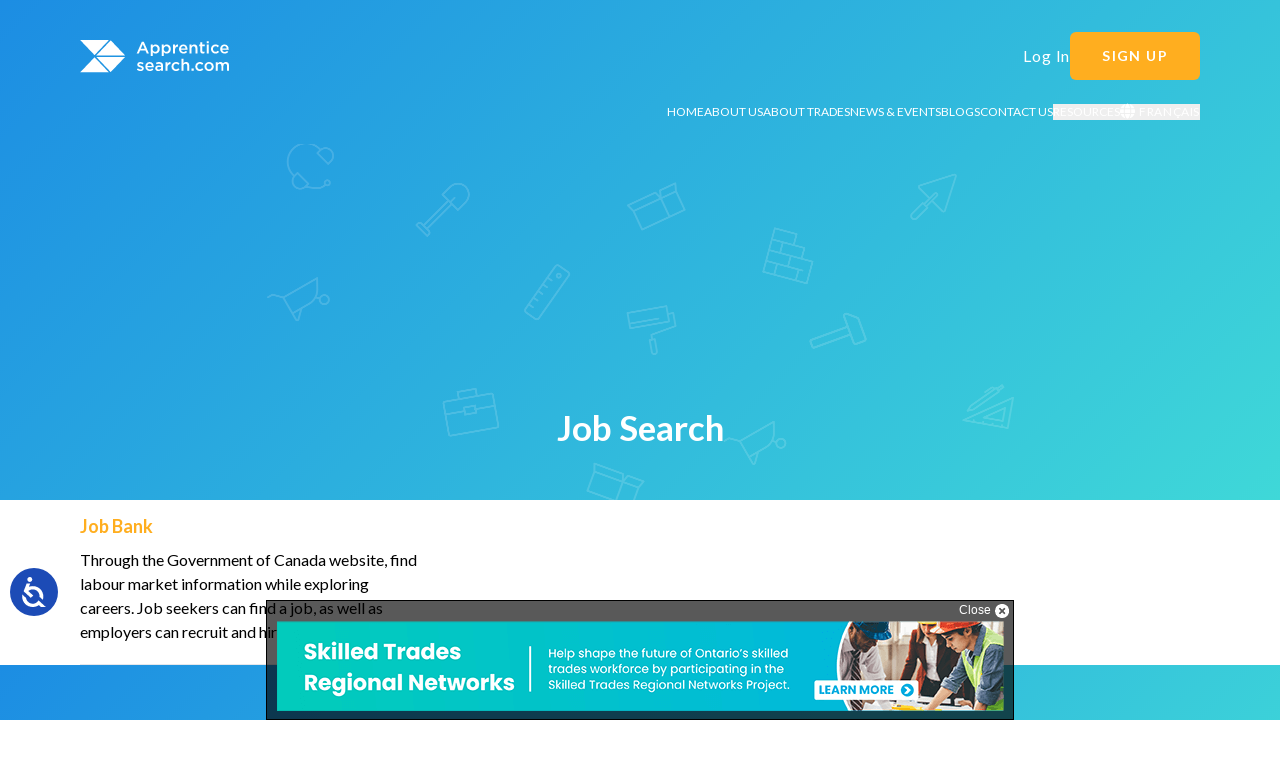

--- FILE ---
content_type: text/html; charset=utf-8
request_url: https://apprenticesearch.com/links/Job%20Search
body_size: 8341
content:
<!DOCTYPE html>
<html lang="en">
  <head>
    <link rel="stylesheet" href="/assets/application-d90af5cd25f10361f2bf56777a4c9d9c24819ce573502dc1fa257b23eccb4124.css" media="all" data-turbo-track="reload" />
      <!-- Google tag (gtag.js) - GA4 -->
  <script async src="https://www.googletagmanager.com/gtag/js?id=G-CE0ZDWW78V"></script>
  <script>
  window.dataLayer = window.dataLayer || [];
  function gtag(){dataLayer.push(arguments);}
  gtag('js', new Date());

  // gtag('config', 'UA-408163-4'); Old gtag config
  gtag('config', 'G-CE0ZDWW78V');
  gtag('config', 'AW-365043229');
  </script>
  <script>
  function gtag_report_conversion(url) {
    if (!url) {
      return;
    }

    const callback = () => {
      try {
        window.Turbo ? Turbo.visit(url) : window.location.url
      } catch {
        window.location = url;
      }
    };

    const timer = setTimeout(callback, 150);
    
    if (typeof gtag !== 'undefined') {
      gtag('event', 'conversion', {
        send_to: 'AW-365043229/olG3CNHp6JoCEJ28iK4B',
        transport_type: 'beacon',
        event_callback: () => {
          clearTimeout(timer);
          callback();
        }
      });
    }
  }

  document.addEventListener('click', function (e) {
    const a = e.target.closest('.gtag-track-link');

    if (!a) {
      return;
    }

    e.preventDefault();
    const url = new URL(a.getAttribute('href'), window.location.origin);
    gtag_report_conversion(url.toString());
  });
  </script>

    <meta charset="utf-8">
    <meta name="viewport" content="width=device-width, initial-scale = 1.0, maximum-scale=1.0, user-scalable=no"/>

    <title>ApprenticeSearch.com |
      Job Search</title>
      <meta name="keywords" content="apprenticesearch.com, apprentice search, apprenticeship ontario, apprenticeship program, apprenticeship training, jobs in trades, apprenticeship grants, apprenticeship search, skilled trades training, labourer jobs, pre apprenticeship, skilled trade apprentice, ontario apprentice">

    <link rel="canonical" href="https://apprenticesearch.com/links/Job%20Search"/>
<link rel="alternate" hreflang="en" href="https://apprenticesearch.com/links/Job%20Search"/>
  <link rel="alternate" hreflang="fr" href="https://apprenticesearch.com/fr/links/Job%20Search"/>
<link rel="alternate" hreflang="x-default" href="https://apprenticesearch.com/links/Job%20Search"/>


    <meta name="csrf-param" content="authenticity_token" />
<meta name="csrf-token" content="9qSScQ2k99QIEdtTh+A7LB/qIfTv2XRwWe6omkF2F9Z7kGL9fDIdVDYjaL61YxjuL2dyF074taWSxX6IF9rW+w==" />
    
    <script src="/vite/assets/application-Dp33M7gC.js" crossorigin="anonymous" type="module"></script><link rel="modulepreload" href="/vite/assets/vue3-multiselect.umd.min-CMsjH6WM.js" as="script" crossorigin="anonymous">
<link rel="modulepreload" href="/vite/assets/input-validation-CZWYBx87.js" as="script" crossorigin="anonymous">
<link rel="modulepreload" href="/vite/assets/index--6mjBm2l.js" as="script" crossorigin="anonymous"><link rel="stylesheet" href="/vite/assets/application-6P2-gri7.css" media="screen" />
<link rel="stylesheet" href="/vite/assets/style-B8NBctK-.css" media="screen" />

    <!-- If using a TypeScript entrypoint file: vite_typescript_tag 'application' If using a .jsx or .tsx entrypoint, add the extension: vite_javascript_tag 'application.jsx' Visit the guide for more information: https://vite-ruby.netlify.app/guide/rails --> <!-- If using a TypeScript entrypoint file: vite_typescript_tag 'application' If using a .jsx or .tsx entrypoint, add the extension: vite_javascript_tag 'application.jsx' Visit the guide for more information:
    https://vite-ruby.netlify.app/guide/rails -->
    <script type="text/javascript">
      var hiec={loc:window.location.hostname + window.location.pathname,ads:{hero:{limit:2,urls:[]}}};
      if(typeof(gC)!=="function"){gC=function(e){var n=e+"=";var ca=document.cookie.split(';');for(var i=0;i<ca.length;i++){var c=ca[i].replace(/^\s+|\s+$/g,'');if(c.indexOf(n)==0) return c.substring(n.length,c.length);}return "";}}
      if(typeof(sC)!=="function"){sC=function(c,v,e,t){var d=new Date();if(t=="mo"){d.setMonth(d.getMonth()+e);}else if(t=="hr"){d.setTime(d.getTime()+(e*60*60*1000));}else if(t=="min"){d.setTime(d.getTime()+(e*60*1000));}else if(t=="sec"){d.setTime(d.getTime()+(e*1000));}else{d.setTime(d.getTime()+(e*24*60*60*1000));}var exp="expires="+d.toUTCString();document.cookie=c+"="+v+";"+exp+";path=/";}}
      if(typeof(cC)!=="function"){cC=function(c){if(gC(c)!="") return 1;return 0;}}
      if(typeof(gDW)!=="function"){gDW=function(){return Math.max(document.body.scrollWidth,document.documentElement.scrollWidth,document.body.offsetWidth,document.documentElement.offsetWidth,document.documentElement.clientWidth);}}
      if(typeof(hideAdDiv)!=="function"){hideAdDiv=function(element_id){if(document.getElementById){document.getElementById(element_id).style.visibility="hidden";document.getElementById(element_id).innerHTML="";}}}
    </script>
    <script>
      const adImageSTRNDesktop = "/assets/strn-202411-728x90-8d1cf4ba3b4fdaf76ea90a05daed528d744224b0f78697c02011098990182ad4.png"
      const adImageSTRNMobile = "/assets/strn-202411-320x50-1f2fbbb638328684ee8092691b6cab807278ce2644e9800abec76bd9ba1515d1.png"
      const adImageEmployersDesktop = "/assets/gttt-202307-728x90-fce87b7b2c232314cd8383f33cf9422cf225a7d32d139a50c36ace272fab67f7.png"
      const adImageEmployersMobile = "/assets/gttt-202307-320x50-82122f18048b19929aeee4939e9932881b7f0074a2654bf0eba8792681072bad.png"
      const adImageCloseButton = "/assets/close-28dcd5f3368e89af0c125eabb64ff008548d50338254a6a3fdcfac593b93d296.png"
    </script>

  </head>
  <body class="links">
    <turbo-frame id="loginModal" target="_top"></turbo-frame>
    <div id="notification">
      







    </div>
    <div data-controller="confirmation">
  <div data-confirmation-target="overlay" class="tw-hidden tw-fixed tw-inset-0 tw-items-center tw-justify-center tw-w-full tw-h-full tw-bg-gray-800 tw-bg-opacity-50 tw-z-50">
    <div class="tw-bg-white tw-p-5 tw-rounded-xl tw-shadow-xl tw-max-w-sm tw-w-full">
      <div class="tw-text-lg tw-font-bold tw-text-gray-900 tw-mb-8 tw-pr-4" data-confirmation-target="message">Are you sure?</div>
      <div class="tw-flex tw-justify-end tw-gap-3 tw-border-t tw-border-gray-200 tw-pt-6">
        <button data-action="confirmation#hide" class="tw-h-10 tw-px-5 tw-min-w-[100px] tw-rounded-lg tw-bg-gray-100 tw-text-gray-700 tw-font-medium tw-text-sm tw-border tw-border-gray-300 tw-transition-all tw-duration-200 hover:tw-bg-gray-200 hover:tw-shadow-sm hover:tw-border-gray-400 focus:tw-outline-none focus:tw-ring-2 focus:tw-ring-gray-400 focus:tw-ring-opacity-50 focus:tw-ring-offset-2">
          <i class="fa-solid fa-xmark tw-mr-1"></i>
          <span>Cancel</span>
        </button>
        <button data-action="confirmation#confirm" class="tw-h-10 tw-px-5 tw-min-w-[100px] tw-rounded-lg tw-bg-red-600 tw-text-white tw-font-semibold tw-text-sm tw-border tw-border-red-600 tw-shadow-sm tw-transition-all tw-duration-200 hover:tw-bg-red-700 hover:tw-shadow-md hover:tw-border-red-700 focus:tw-outline-none focus:tw-ring-2 focus:tw-ring-red-500 focus:tw-ring-opacity-50 focus:tw-ring-offset-2">
          <i class="fa-solid fa-check tw-mr-1"></i>
          <span>Confirm</span>
        </button>
      </div>
    </div>
  </div>
</div>


    <div id="app">
      <div class="tw-relative tw-bg-primary-gradient tw-h-[350px] lg:tw-h-[500px]">
        <div class="tw-flex tw-flex-col tw-container tw-pt-8 tw-h-full">
          <div class="tw-grid tw-grid-cols-3 tw-items-center tw-mb-4 lg:tw-mb-0">
  <div class="tw-col-start-1 tw-justify-self-start">
      <a class="tw-hidden lg:tw-block hover:tw-brightness-90 tw-duration-150" href="/"><img src="/assets/apprenticesearch-logo-white-729261179567acf62cec0b01f359fc4934c6242359df87068375cbe2ccbd9fc8.svg" /></a>
    <a class="lg:tw-hidden" href="/"><img src="/assets/apprenticesearch-logo-white-mini-2ddc69910cd081b784c14ec3538e5eeb010a538775385ecbb88b4fdfb73a4fbc.svg" /></a>
  </div>
  <div class="tw-col-start-2 tw-justify-self-center">
      <a class="tw-inline-flex tw-items-center tw-text-nowrap tw-h-12 tw-px-8 tw-bg-link tw-rounded-md tw-font-bold hover:tw-bg-link-hover hover:tw-text-primary hover:tw-border-transparent tw-px-4 lg:tw-hidden gtag-track-link" id="" href="/log_in"><div class="tw-text-sm tw-font-bold tw-tracking-widest tw-text-white">LOG IN</div></a>
  </div>
  <div class="tw-col-start-3 tw-justify-self-end" data-controller="menu">
    <a class="lg:tw-hidden" data-action="click->menu#openMenu">
      <i class="fa-solid fa-bars fa-lg tw-text-primary"></i>
    </a>
    <div data-menu-target="menu" class="tw-hidden"><div class="tw-bg-white tw-fixed tw-inset-0 tw-z-50 tw-overflow-y-auto">
  <div class="tw-flex tw-justify-between tw-items-center tw-px-6 tw-h-20 tw-border-b tw-bg-section">
    <form class="button_to" method="post" action="/set_language?locale=fr"><button data-turbo="false" class="tw-cursor-pointer hover:tw-text-emerald-300" type="submit">
      <i class="fa-solid fa-globe tw-mr-0.5"></i>
      Français
</button><input type="hidden" name="authenticity_token" value="vTNoWsdxiPpmeXuNg8zstnWBaUiomkf9SZCfBVvAzuQv+SkdvWM/oYjbMao68QSElLHYYWUyF+O/HhSo2DYTXA==" autocomplete="off" /></form>    <a data-action="click->menu#closeMenu">
      <i class="fa-solid fa-xmark fa-xl"></i>
    </a>
  </div>
  <div class="tw-m-8 tw-pb-12">
    <div class="tw-flex tw-flex-col tw-divide-y tw-text-lg *:tw-py-4">
      <a class="" data-turbo="false" href="/">Home</a>
      
      <a id="about-us" class="" data-turbo="false" href="/about-us">About Us</a>
      <a class="" data-turbo="false" href="/trades">About Trades</a>
      <a id="news" class="" data-turbo="false" href="/news">News &amp; Events</a>
      <a id="blogs" class="" data-turbo="false" href="/blogs">Blogs</a>
      <a id="contact_us" class="" data-turbo="false" href="/contact_us">Contact Us</a>
      <div data-controller="reveal" data-reveal-hidden-class="tw-hidden">
        <button data-action="click->reveal#toggle" class="tw-text-lg">
          Resources
          <i data-reveal-target="item" class="fa-solid fa-chevron-right fa-xs tw-w-3"></i>
          <i data-reveal-target="item" class="fa-solid fa-chevron-down fa-xs tw-w-3 tw-hidden"></i>
        </button>
        <div data-reveal-target="item" class="tw-hidden tw-mt-4">
          <div class="tw-flex tw-flex-col tw-gap-4 tw-mt-2 tw-bg-white">
            <a class="" data-turbo="false" href="/apprentices/app-basic-information">Apprentices</a>
            <a class="" data-turbo="false" href="/employers/basic-information">Employers</a>
          </div>
        </div>
      </div>
    </div>
      <div class="tw-flex tw-justify-center tw-mt-8">
        <a class="tw-cursor-pointer tw-shadow hover:tw-brightness-95 tw-duration-200 hover:tw-shadow-none tw-py-2 tw-px-4 tw-rounded-md tw-flex tw-items-center tw-gap-2 tw-bg-appsearch-mustard tw-text-white tw-text-lg" type="button" data-method="get" href="/sign_up">Sign Up</a>
      </div>
  </div>
</div>
</div>
    <div class="tw-hidden lg:tw-flex tw-items-center tw-gap-10">
        <a class="tw-text-primary tw-text-nowrap tw-tracking-wider hover:tw-text-emerald-300  gtag-track-link" id="loginLink" href="/log_in">Log In</a>
        <a class="tw-inline-flex tw-items-center tw-text-nowrap tw-h-12 tw-px-8 tw-bg-link tw-rounded-md tw-font-bold hover:tw-bg-link-hover hover:tw-text-primary hover:tw-border-transparent  gtag-track-link" id="main-signup" href="/sign_up"><div class="tw-text-sm tw-font-bold tw-tracking-widest tw-text-white">SIGN UP</div></a>
    </div>
  </div>
</div>

<div class="tw-hidden lg:tw-flex tw-text-nowrap tw-mb-6 tw-justify-end tw-gap-x-6 tw-pt-6 tw-uppercase tw-text-xs tw-text-white">
  <a class="hover:tw-text-emerald-300" data-turbo="false" href="/">Home</a>
  <a id="about-us" class="hover:tw-text-emerald-300" data-turbo="false" href="/about-us">About Us</a>
  <a class="hover:tw-text-emerald-300" data-turbo="false" href="/trades">About Trades</a>
  <a id="news" class="hover:tw-text-emerald-300" data-turbo="false" href="/news">News &amp; Events</a>
  <a id="blogs" class="hover:tw-text-emerald-300" data-turbo="false" href="/blogs">Blogs</a>
  <a id="contact_us" class="hover:tw-text-emerald-300" data-turbo="false" href="/contact_us">Contact Us</a>
  <div data-controller="hover" class="tw-relative">
    <button data-action="mouseover->hover#show" class="tw-uppercase tw-text-xs tw-text-white tw-text-nowrap hover:tw-text-emerald-300">
      Resources
    </button>
    <div data-hover-target="item" class="tw-hidden tw-absolute tw-z-10">
      <div class="tw-flex tw-flex-col tw-gap-2 tw-p-4 tw-mt-2 tw-rounded-lg tw-backdrop-blur tw-bg-white/10">
        <a class="hover:tw-text-emerald-300" data-turbo="false" href="/apprentices/app-basic-information">Apprentices</a>
        <a class="hover:tw-text-emerald-300" data-turbo="false" href="/employers/basic-information">Employers</a>
      </div>
    </div>
  </div>
  <form class="button_to" method="post" action="/set_language?locale=fr"><button data-turbo="false" class="tw-cursor-pointer tw-tracking-wider tw-text-primary tw-uppercase hover:tw-text-emerald-300" type="submit">
    <i class="fa-solid fa-globe fa-lg tw-mr-px"></i>
    Français
</button><input type="hidden" name="authenticity_token" value="VrCL20tS37tHUJssmnsSvbS9tST9kou5FumWkdBdc9vEesqcMUBo4Kny0QsjRvqPVY0EDTA626fgZx08U6uuYw==" autocomplete="off" /></form></div>

<div class="tw-hidden lg:tw-block">
  <div data-controller="scroll" data-scroll-target="navbar" class="tw-hidden">
    <div class="tw-hidden lg:tw-grid tw-fixed tw-top-0 tw-left-0 tw-z-50 tw-bg-primary tw-h-24 tw-w-full tw-shadow-xl">
  <div class="tw-mx-4 xl:tw-container tw-gap-4 tw-flex tw-justify-between tw-items-center">
    <div class="tw-flex tw-gap-4 tw-items-center">
        <a class="tw-hidden lg:tw-block hover:tw-brightness-75 tw-duration-100" href="/"><img src="/assets/apprenticesearch-logo-colour-d0f5b03fd901dcc13afb16f682d774211f2c1ba70308c58f36d52ee4c619f462.svg" /></a>
      <div class="tw-flex tw-items-center tw-gap-x-4 tw-text-secondary tw-text-xs tw-uppercase *:tw-text-center *:tw-max-w-24 *:tw-w-fit">
        
        <a id="about-us" class="hover:tw-text-emerald-300" data-turbo="false" href="/about-us">About Us</a>
        <a class="hover:tw-text-emerald-300" data-turbo="false" href="/trades">About Trades</a>
        <a id="news" class="hover:tw-text-emerald-300 " data-turbo="false" href="/news">News &amp; Events</a>
        <a id="blogs" class="hover:tw-text-emerald-300" data-turbo="false" href="/blogs">Blogs</a>
        <a id="contact_us" class="hover:tw-text-emerald-300" data-turbo="false" href="/contact_us">Contact Us</a>
        <div data-controller="hover" class="tw-relative">
          <button data-action="mouseover->hover#show" class="tw-uppercase tw-text-xs tw-text-secondary tw-text-nowrap hover:tw-text-emerald-300">
            Resources
          </button>
          <div data-hover-target="item" class="tw-hidden tw-absolute tw-z-10">
            <div class="tw-flex tw-flex-col tw-gap-2 tw-p-4 tw-mt-2 tw-rounded-lg tw-bg-white">
              <a class="hover:tw-text-emerald-300" data-turbo="false" href="/apprentices/app-basic-information">Apprentices</a>
              <a class="hover:tw-text-emerald-300" data-turbo="false" href="/employers/basic-information">Employers</a>
            </div>
          </div>
        </div>
        <form class="button_to" method="post" action="/set_language?locale=fr"><button data-turbo="false" class="tw-cursor-pointer tw-tracking-wider tw-uppercase hover:tw-text-emerald-300 tw-text-nowrap" type="submit">
          <i class="fa-solid fa-globe fa-lg tw-mr-px"></i>
          Français
</button><input type="hidden" name="authenticity_token" value="ikCRh9lOWPaKu/51pGNUS1LqFQ7AQVP+JCWAYtHvQ1MYitDAo1zvrWQZtFIdXrx5s9qkJw3pA+DSqwvPUhme6w==" autocomplete="off" /></form>      </div>
    </div>
    <div class="search">
      <form class="tw-flex tw-items-center" action="/search" accept-charset="UTF-8" method="get"><input name="utf8" type="hidden" value="&#x2713;" autocomplete="off" />
        <label for="navbar-q">
          <img src="/assets/icon-search-black-8e69a8e145b2a4c3e81ca9f9feaf626b958c6030109db67f35ba39591822ee37.svg" />
</label>        <input id="navbar-q" class="sticky-navbar-search tw-rounded-lg tw-h-10 tw-px-4 tw-w-36 tw-shadow-inner xl:tw-w-44" placeholder="" type="text" name="q" />
</form>    </div>
  </div>
</div>

  </div>
</div>

            <div class="hero-body hero-body__application about-us__show--header tw-flex tw-h-full">
    <div class="tw-w-full tw-mt-auto tw-mb-6">
      <h1 class="hero__title">
        Job Search
      </h1>
    </div>
  </div>

        </div>
      </div>
      <!-- End Hero -->
<section class="section about-trades__copy tw-container">
  <!--Copy -->
  <div class="tw-grid tw-grid-cols-1 sm:tw-grid-cols-2 lg:tw-grid-cols-3 tw-gap-6">
      <div class="tw-w-full">
        <div class="tw-p-3 tw-border-b tw-pl-0">
          <div class="tw-flex tw-flex-col">
            <h1 class="tw-text-link hover:tw-text-black tw-font-bold tw-text-lg"><a href="https://www.jobbank.gc.ca/home">Job Bank</a></h1>
            <p class="tw-text-black tw-my-2">
              Through the Government of Canada website, find labour market information while exploring careers. Job seekers can find a job, as well as employers can recruit and hire.
            </p>
          </div>
        </div>
      </div>
  </div>
</section>

<section class="bottom-banner">
  <div class="tw-container">
  <div class=" tw-flex tw-flex-col md:tw-flex-row tw-items-center tw-justify-between ">
    <div class="tw-py-3">
      <p class=" subtitle__description subtitle__description--light subtitle__description--no-padding max-md:tw-text-center ">
        Ready to get started?
      </p>
      <p class=" subtitle__description subtitle__description--bold subtitle__description--light subtitle__description--no-padding max-md:tw-text-center ">
        Find your perfect job match
      </p>
    </div>
    <a class="tw-inline-flex tw-items-center tw-text-nowrap tw-h-12 tw-px-8 tw-bg-link tw-rounded-md tw-font-bold hover:tw-bg-link-hover hover:tw-text-primary hover:tw-border-transparent  gtag-track-link" id="main-signup" href="/sign_up"><div class="tw-text-sm tw-font-bold tw-tracking-widest tw-text-white">REGISTER NOW</div></a>
  </div>
</div>

</section>

<footer class="footer">
  <div class="tw-container">
  <div class="tw-flex tw-flex-col tw-gap-5 lg:tw-gap-0 md:tw-flex-row tw-justify-between">
    <div class="tw-hidden lg:tw-block">
      <!-- height: 65px; width: auto; -->
        <img src="/assets/apprenticesearch-logo-colour-d0f5b03fd901dcc13afb16f682d774211f2c1ba70308c58f36d52ee4c619f462.svg" />
    </div>
    <div>
      <p class="tw-font-bold tw-text-tertiary tw-tracking-widest tw-text-lg lg:tw-mb-6 max-lg:tw-text-base">RESOURCES</p>
      <ul class="translucent-font ">
        <li>
          <a href="/apprentices/app-basic-information">Apprentices</a>
        </li>
        <li>
          <a href="/employers/basic-information">Employers</a>
        </li>
      </ul>
    </div>
    <div>
      <p class="tw-font-bold tw-text-tertiary tw-tracking-widest tw-text-lg lg:tw-mb-6 max-lg:tw-text-base">EXPLORE</p>
      <ul class="translucent-font ">
        <li>
          <a data-turbo="false" href="/about-us">About Us</a>
        </li>
        <li>
          <a data-turbo="false" href="/trades">About Trades</a>
        </li>
        <li><a data-turbo="false" href="/news">News &amp; Events</a></li>
      </ul>
    </div>
    <div>
      <p class="tw-font-bold tw-text-tertiary tw-tracking-widest tw-text-lg lg:tw-mb-6 max-lg:tw-text-base">SUPPORT</p>
      <ul class="translucent-font ">
        <li><a href="/links">Links</a></li>
        <li><a href="/faq">FAQS</a></li>
        <li><a href="/contact_us">Contact Us</a></li>
      </ul>
    </div>
    <div>
      <p class="tw-font-bold tw-text-tertiary tw-tracking-widest tw-text-lg tw-mb-3 lg:tw-mb-6 max-lg:tw-text-base">CONNECT WITH US</p>
      <div class="tw-flex tw-justify-left">
  <a target="_blank" href="https://www.facebook.com/ApprenticeSearch.comHIEC">
    <span class="fa-stack icon icon--social-media facebook">
      <i class="fa-solid fa-circle fa-stack-2x"></i>
      <i class="fab fa-facebook fa-stack-1x fa-inverse"></i>
    </span>
</a>  <a target="_blank" href="https://twitter.com/HIEC_appsearch">
    <span class="fa-stack icon icon--social-media twitter">
      <i class="fa-solid fa-circle fa-stack-2x"></i>
      <i class="fab fa-x-twitter fa-stack-1x fa-inverse"></i>
    </span>
</a>  <a target="_blank" href="https://www.linkedin.com/company/apprenticesearch-com">
    <span class="fa-stack icon icon--social-media linkedin">
      <i class="fa-solid fa-circle fa-stack-2x"></i>
      <i class="fab fa-linkedin fa-stack-1x fa-inverse"></i>
    </span>
</a>  <a target="_blank" href="http://instagram.com/apprenticesearch">
    <span class="fa-stack icon icon--social-media instagram">
      <i class="fa-solid fa-circle fa-stack-2x"></i>
      <i class="fab fa-instagram fa-stack-1x fa-inverse"></i>
    </span>
</a></div>

    </div>
  </div>
  <div class="line-break tw-my-6"></div>
  <div class="tw-flex tw-justify-between tw-items-center tw-pb-4">
    <div class="hiec-subtitle">&copy;
      <a class="translucent-font" href="http://hiec.on.ca">HIEC</a>-2026
    </div>
    <div class="translucent-font tw-text-xs"><a href="/terms-and-conditions">Terms Of Use</a>
      |
      <a href="/privacy">Privacy Policy</a></div>
  </div>
</div>

</footer>

      <div id="cookieModal" class="cookieModal">
        <div class="cookie-modal-content">
          <span class="close-cookie-message" onclick="closeModal()">&times;</span>
          <p>You have disabled browser cookies and this may affect the functionality of our website. Please enable browser cookies for a better user experience.</p>
        </div>
      </div>
    </div>
    <!-- Start of HubSpot Embed Code
      <script type="text/javascript" id="hs-script-loader" async defer src="//js.hs-scripts.com/22355249.js"></script>
    End of HubSpot Embed Code -->
    <script src="/vite/assets/ads-BzlMnPn8.js" crossorigin="anonymous" type="module"></script>
    <!-- Facebook Pixel Code -->
    <script>
      !function(f,b,e,v,n,t,s)
      {if(f.fbq)return;n=f.fbq=function(){n.callMethod?
      n.callMethod.apply(n,arguments):n.queue.push(arguments)};
      if(!f._fbq)f._fbq=n;n.push=n;n.loaded=!0;n.version='2.0';
      n.queue=[];t=b.createElement(e);t.async=!0;
      t.src=v;s=b.getElementsByTagName(e)[0];
      s.parentNode.insertBefore(t,s)}(window,document,'script',
      'https://connect.facebook.net/en_US/fbevents.js');

      fbq('init', '275957670854504');
      fbq('track', 'PageView');

      fbq('track', 'ViewContent');
    </script>
    <noscript>
      <img height="1" width="1" src="https://www.facebook.com/tr?id=275957670854504&ev=PageView &noscript=1"/>
    </noscript>
    <!-- End Facebook Pixel Code --> <!-- Accessibility Code for "apprenticesearch.com" -->
    <!-- Accessibility Code for "apprenticesearch.com" -->
<script>
  /*

  Want to customize your button? visit our documentation page:

  https://login.equalweb.com/custom-button.taf

  */
  window.interdeal = {
    "sitekey": "a9d5f218e10113884d7bf8cbde5bc141",
    "Position": "left",
    "domains": {
      "js": "https://cdn.equalweb.com/",
      "acc": "https://access.equalweb.com/"
    },
    "Menulang": "EN",
    "btnStyle": {
      "vPosition": [
        "90%",
        "90%"
      ],
      "scale": [
        "0.6",
        "0.6"
      ],
      "color": {
        "main": "#1c4bb6",
        "second": "#ffffff"
      },
      "icon": {
        "outline": false,
        "type": 1,
        "shape": "circle"
      }
    }
  };
  (function(doc, head, body){
    var coreCall             = doc.createElement('script');
    coreCall.src             = interdeal.domains.js + 'core/5.0.10/accessibility.js';
    coreCall.defer           = true;
    coreCall.integrity       = 'sha512-gKQdQe59Hw864B9Pbxo+0aPeJJQdKODsfg0Vwf+zIQcRS7uR+kd3oEX3ClAdDERLQbO5LmliXmzjNjrxkP5wgA==';
    coreCall.crossOrigin     = 'anonymous';
    coreCall.setAttribute('data-cfasync', true );
    body? body.appendChild(coreCall) : head.appendChild(coreCall);
  })(document, document.head, document.body);
</script>

    <!-- End Accessibility Code -->
  </body>
</html>


--- FILE ---
content_type: text/css
request_url: https://apprenticesearch.com/assets/application-d90af5cd25f10361f2bf56777a4c9d9c24819ce573502dc1fa257b23eccb4124.css
body_size: 42559
content:
/*!
 * Font Awesome Free 6.4.0 by @fontawesome - https://fontawesome.com
 * License - https://fontawesome.com/license/free (Icons: CC BY 4.0, Fonts: SIL OFL 1.1, Code: MIT License)
 * Copyright 2022 Fonticons, Inc.
 */@import url("https://fonts.googleapis.com/css2?family=Lato:ital,wght@0,100;0,300;0,400;0,700;0,900;1,100;1,300;1,400;1,700;1,900&display=swap");.fa{font-family:var(--fa-style-family, "Font Awesome 6 Free");font-weight:var(--fa-style, 900)}.fa,.fa-classic,.fa-sharp,.fas,.fa-solid,.far,.fa-regular,.fab,.fa-brands{-moz-osx-font-smoothing:grayscale;-webkit-font-smoothing:antialiased;display:var(--fa-display, inline-block);font-style:normal;font-variant:normal;line-height:1;text-rendering:auto}.fas,.fa-classic,.fa-solid,.far,.fa-regular{font-family:'Font Awesome 6 Free'}.fab,.fa-brands{font-family:'Font Awesome 6 Brands'}.fa-1x{font-size:1em}.fa-2x{font-size:2em}.fa-3x{font-size:3em}.fa-4x{font-size:4em}.fa-5x{font-size:5em}.fa-6x{font-size:6em}.fa-7x{font-size:7em}.fa-8x{font-size:8em}.fa-9x{font-size:9em}.fa-10x{font-size:10em}.fa-2xs{font-size:0.625em;line-height:0.1em;vertical-align:0.225em}.fa-xs{font-size:0.75em;line-height:0.0833333337em;vertical-align:0.125em}.fa-sm{font-size:0.875em;line-height:0.0714285718em;vertical-align:0.0535714295em}.fa-lg{font-size:1.25em;line-height:0.05em;vertical-align:-0.075em}.fa-xl{font-size:1.5em;line-height:0.0416666682em;vertical-align:-0.125em}.fa-2xl{font-size:2em;line-height:0.03125em;vertical-align:-0.1875em}.fa-fw{text-align:center;width:1.25em}.fa-ul{list-style-type:none;margin-left:var(--fa-li-margin, 2.5em);padding-left:0}.fa-ul>li{position:relative}.fa-li{left:calc(var(--fa-li-width, 2em) * -1);position:absolute;text-align:center;width:var(--fa-li-width, 2em);line-height:inherit}.fa-border{border-color:var(--fa-border-color, #eee);border-radius:var(--fa-border-radius, 0.1em);border-style:var(--fa-border-style, solid);border-width:var(--fa-border-width, 0.08em);padding:var(--fa-border-padding, 0.2em 0.25em 0.15em)}.fa-pull-left{float:left;margin-right:var(--fa-pull-margin, 0.3em)}.fa-pull-right{float:right;margin-left:var(--fa-pull-margin, 0.3em)}.fa-beat{animation-name:fa-beat;animation-delay:var(--fa-animation-delay, 0s);animation-direction:var(--fa-animation-direction, normal);animation-duration:var(--fa-animation-duration, 1s);animation-iteration-count:var(--fa-animation-iteration-count, infinite);animation-timing-function:var(--fa-animation-timing, ease-in-out)}.fa-bounce{animation-name:fa-bounce;animation-delay:var(--fa-animation-delay, 0s);animation-direction:var(--fa-animation-direction, normal);animation-duration:var(--fa-animation-duration, 1s);animation-iteration-count:var(--fa-animation-iteration-count, infinite);animation-timing-function:var(--fa-animation-timing, cubic-bezier(0.28, 0.84, 0.42, 1))}.fa-fade{animation-name:fa-fade;animation-delay:var(--fa-animation-delay, 0s);animation-direction:var(--fa-animation-direction, normal);animation-duration:var(--fa-animation-duration, 1s);animation-iteration-count:var(--fa-animation-iteration-count, infinite);animation-timing-function:var(--fa-animation-timing, cubic-bezier(0.4, 0, 0.6, 1))}.fa-beat-fade{animation-name:fa-beat-fade;animation-delay:var(--fa-animation-delay, 0s);animation-direction:var(--fa-animation-direction, normal);animation-duration:var(--fa-animation-duration, 1s);animation-iteration-count:var(--fa-animation-iteration-count, infinite);animation-timing-function:var(--fa-animation-timing, cubic-bezier(0.4, 0, 0.6, 1))}.fa-flip{animation-name:fa-flip;animation-delay:var(--fa-animation-delay, 0s);animation-direction:var(--fa-animation-direction, normal);animation-duration:var(--fa-animation-duration, 1s);animation-iteration-count:var(--fa-animation-iteration-count, infinite);animation-timing-function:var(--fa-animation-timing, ease-in-out)}.fa-shake{animation-name:fa-shake;animation-delay:var(--fa-animation-delay, 0s);animation-direction:var(--fa-animation-direction, normal);animation-duration:var(--fa-animation-duration, 1s);animation-iteration-count:var(--fa-animation-iteration-count, infinite);animation-timing-function:var(--fa-animation-timing, linear)}.fa-spin{animation-name:fa-spin;animation-delay:var(--fa-animation-delay, 0s);animation-direction:var(--fa-animation-direction, normal);animation-duration:var(--fa-animation-duration, 2s);animation-iteration-count:var(--fa-animation-iteration-count, infinite);animation-timing-function:var(--fa-animation-timing, linear)}.fa-spin-reverse{--fa-animation-direction: reverse}.fa-pulse,.fa-spin-pulse{animation-name:fa-spin;animation-direction:var(--fa-animation-direction, normal);animation-duration:var(--fa-animation-duration, 1s);animation-iteration-count:var(--fa-animation-iteration-count, infinite);animation-timing-function:var(--fa-animation-timing, steps(8))}@media (prefers-reduced-motion: reduce){.fa-beat,.fa-bounce,.fa-fade,.fa-beat-fade,.fa-flip,.fa-pulse,.fa-shake,.fa-spin,.fa-spin-pulse{animation-delay:-1ms;animation-duration:1ms;animation-iteration-count:1;transition-delay:0s;transition-duration:0s}}@keyframes fa-beat{0%,90%{transform:scale(1)}45%{transform:scale(var(--fa-beat-scale, 1.25))}}@keyframes fa-bounce{0%{transform:scale(1, 1) translateY(0)}10%{transform:scale(var(--fa-bounce-start-scale-x, 1.1), var(--fa-bounce-start-scale-y, 0.9)) translateY(0)}30%{transform:scale(var(--fa-bounce-jump-scale-x, 0.9), var(--fa-bounce-jump-scale-y, 1.1)) translateY(var(--fa-bounce-height, -0.5em))}50%{transform:scale(var(--fa-bounce-land-scale-x, 1.05), var(--fa-bounce-land-scale-y, 0.95)) translateY(0)}57%{transform:scale(1, 1) translateY(var(--fa-bounce-rebound, -0.125em))}64%{transform:scale(1, 1) translateY(0)}100%{transform:scale(1, 1) translateY(0)}}@keyframes fa-fade{50%{opacity:var(--fa-fade-opacity, 0.4)}}@keyframes fa-beat-fade{0%,100%{opacity:var(--fa-beat-fade-opacity, 0.4);transform:scale(1)}50%{opacity:1;transform:scale(var(--fa-beat-fade-scale, 1.125))}}@keyframes fa-flip{50%{transform:rotate3d(var(--fa-flip-x, 0), var(--fa-flip-y, 1), var(--fa-flip-z, 0), var(--fa-flip-angle, -180deg))}}@keyframes fa-shake{0%{transform:rotate(-15deg)}4%{transform:rotate(15deg)}8%,24%{transform:rotate(-18deg)}12%,28%{transform:rotate(18deg)}16%{transform:rotate(-22deg)}20%{transform:rotate(22deg)}32%{transform:rotate(-12deg)}36%{transform:rotate(12deg)}40%,100%{transform:rotate(0deg)}}@keyframes fa-spin{0%{transform:rotate(0deg)}100%{transform:rotate(360deg)}}.fa-rotate-90{transform:rotate(90deg)}.fa-rotate-180{transform:rotate(180deg)}.fa-rotate-270{transform:rotate(270deg)}.fa-flip-horizontal{transform:scale(-1, 1)}.fa-flip-vertical{transform:scale(1, -1)}.fa-flip-both,.fa-flip-horizontal.fa-flip-vertical{transform:scale(-1, -1)}.fa-rotate-by{transform:rotate(var(--fa-rotate-angle, 0))}.fa-stack{display:inline-block;height:2em;line-height:2em;position:relative;vertical-align:middle;width:2.5em}.fa-stack-1x,.fa-stack-2x{left:0;position:absolute;text-align:center;width:100%;z-index:var(--fa-stack-z-index, auto)}.fa-stack-1x{line-height:inherit}.fa-stack-2x{font-size:2em}.fa-inverse{color:var(--fa-inverse, #fff)}.fa-0::before{content:"\30 "}.fa-1::before{content:"\31 "}.fa-2::before{content:"\32 "}.fa-3::before{content:"\33 "}.fa-4::before{content:"\34 "}.fa-5::before{content:"\35 "}.fa-6::before{content:"\36 "}.fa-7::before{content:"\37 "}.fa-8::before{content:"\38 "}.fa-9::before{content:"\39 "}.fa-fill-drip::before{content:""}.fa-arrows-to-circle::before{content:""}.fa-circle-chevron-right::before{content:""}.fa-chevron-circle-right::before{content:""}.fa-at::before{content:"\@"}.fa-trash-can::before{content:""}.fa-trash-alt::before{content:""}.fa-text-height::before{content:""}.fa-user-xmark::before{content:""}.fa-user-times::before{content:""}.fa-stethoscope::before{content:""}.fa-message::before{content:""}.fa-comment-alt::before{content:""}.fa-info::before{content:""}.fa-down-left-and-up-right-to-center::before{content:""}.fa-compress-alt::before{content:""}.fa-explosion::before{content:""}.fa-file-lines::before{content:""}.fa-file-alt::before{content:""}.fa-file-text::before{content:""}.fa-wave-square::before{content:""}.fa-ring::before{content:""}.fa-building-un::before{content:""}.fa-dice-three::before{content:""}.fa-calendar-days::before{content:""}.fa-calendar-alt::before{content:""}.fa-anchor-circle-check::before{content:""}.fa-building-circle-arrow-right::before{content:""}.fa-volleyball::before{content:""}.fa-volleyball-ball::before{content:""}.fa-arrows-up-to-line::before{content:""}.fa-sort-down::before{content:""}.fa-sort-desc::before{content:""}.fa-circle-minus::before{content:""}.fa-minus-circle::before{content:""}.fa-door-open::before{content:""}.fa-right-from-bracket::before{content:""}.fa-sign-out-alt::before{content:""}.fa-atom::before{content:""}.fa-soap::before{content:""}.fa-icons::before{content:""}.fa-heart-music-camera-bolt::before{content:""}.fa-microphone-lines-slash::before{content:""}.fa-microphone-alt-slash::before{content:""}.fa-bridge-circle-check::before{content:""}.fa-pump-medical::before{content:""}.fa-fingerprint::before{content:""}.fa-hand-point-right::before{content:""}.fa-magnifying-glass-location::before{content:""}.fa-search-location::before{content:""}.fa-forward-step::before{content:""}.fa-step-forward::before{content:""}.fa-face-smile-beam::before{content:""}.fa-smile-beam::before{content:""}.fa-flag-checkered::before{content:""}.fa-football::before{content:""}.fa-football-ball::before{content:""}.fa-school-circle-exclamation::before{content:""}.fa-crop::before{content:""}.fa-angles-down::before{content:""}.fa-angle-double-down::before{content:""}.fa-users-rectangle::before{content:""}.fa-people-roof::before{content:""}.fa-people-line::before{content:""}.fa-beer-mug-empty::before{content:""}.fa-beer::before{content:""}.fa-diagram-predecessor::before{content:""}.fa-arrow-up-long::before{content:""}.fa-long-arrow-up::before{content:""}.fa-fire-flame-simple::before{content:""}.fa-burn::before{content:""}.fa-person::before{content:""}.fa-male::before{content:""}.fa-laptop::before{content:""}.fa-file-csv::before{content:""}.fa-menorah::before{content:""}.fa-truck-plane::before{content:""}.fa-record-vinyl::before{content:""}.fa-face-grin-stars::before{content:""}.fa-grin-stars::before{content:""}.fa-bong::before{content:""}.fa-spaghetti-monster-flying::before{content:""}.fa-pastafarianism::before{content:""}.fa-arrow-down-up-across-line::before{content:""}.fa-spoon::before{content:""}.fa-utensil-spoon::before{content:""}.fa-jar-wheat::before{content:""}.fa-envelopes-bulk::before{content:""}.fa-mail-bulk::before{content:""}.fa-file-circle-exclamation::before{content:""}.fa-circle-h::before{content:""}.fa-hospital-symbol::before{content:""}.fa-pager::before{content:""}.fa-address-book::before{content:""}.fa-contact-book::before{content:""}.fa-strikethrough::before{content:""}.fa-k::before{content:"K"}.fa-landmark-flag::before{content:""}.fa-pencil::before{content:""}.fa-pencil-alt::before{content:""}.fa-backward::before{content:""}.fa-caret-right::before{content:""}.fa-comments::before{content:""}.fa-paste::before{content:""}.fa-file-clipboard::before{content:""}.fa-code-pull-request::before{content:""}.fa-clipboard-list::before{content:""}.fa-truck-ramp-box::before{content:""}.fa-truck-loading::before{content:""}.fa-user-check::before{content:""}.fa-vial-virus::before{content:""}.fa-sheet-plastic::before{content:""}.fa-blog::before{content:""}.fa-user-ninja::before{content:""}.fa-person-arrow-up-from-line::before{content:""}.fa-scroll-torah::before{content:""}.fa-torah::before{content:""}.fa-broom-ball::before{content:""}.fa-quidditch::before{content:""}.fa-quidditch-broom-ball::before{content:""}.fa-toggle-off::before{content:""}.fa-box-archive::before{content:""}.fa-archive::before{content:""}.fa-person-drowning::before{content:""}.fa-arrow-down-9-1::before{content:""}.fa-sort-numeric-desc::before{content:""}.fa-sort-numeric-down-alt::before{content:""}.fa-face-grin-tongue-squint::before{content:""}.fa-grin-tongue-squint::before{content:""}.fa-spray-can::before{content:""}.fa-truck-monster::before{content:""}.fa-w::before{content:"W"}.fa-earth-africa::before{content:""}.fa-globe-africa::before{content:""}.fa-rainbow::before{content:""}.fa-circle-notch::before{content:""}.fa-tablet-screen-button::before{content:""}.fa-tablet-alt::before{content:""}.fa-paw::before{content:""}.fa-cloud::before{content:""}.fa-trowel-bricks::before{content:""}.fa-face-flushed::before{content:""}.fa-flushed::before{content:""}.fa-hospital-user::before{content:""}.fa-tent-arrow-left-right::before{content:""}.fa-gavel::before{content:""}.fa-legal::before{content:""}.fa-binoculars::before{content:""}.fa-microphone-slash::before{content:""}.fa-box-tissue::before{content:""}.fa-motorcycle::before{content:""}.fa-bell-concierge::before{content:""}.fa-concierge-bell::before{content:""}.fa-pen-ruler::before{content:""}.fa-pencil-ruler::before{content:""}.fa-people-arrows::before{content:""}.fa-people-arrows-left-right::before{content:""}.fa-mars-and-venus-burst::before{content:""}.fa-square-caret-right::before{content:""}.fa-caret-square-right::before{content:""}.fa-scissors::before{content:""}.fa-cut::before{content:""}.fa-sun-plant-wilt::before{content:""}.fa-toilets-portable::before{content:""}.fa-hockey-puck::before{content:""}.fa-table::before{content:""}.fa-magnifying-glass-arrow-right::before{content:""}.fa-tachograph-digital::before{content:""}.fa-digital-tachograph::before{content:""}.fa-users-slash::before{content:""}.fa-clover::before{content:""}.fa-reply::before{content:""}.fa-mail-reply::before{content:""}.fa-star-and-crescent::before{content:""}.fa-house-fire::before{content:""}.fa-square-minus::before{content:""}.fa-minus-square::before{content:""}.fa-helicopter::before{content:""}.fa-compass::before{content:""}.fa-square-caret-down::before{content:""}.fa-caret-square-down::before{content:""}.fa-file-circle-question::before{content:""}.fa-laptop-code::before{content:""}.fa-swatchbook::before{content:""}.fa-prescription-bottle::before{content:""}.fa-bars::before{content:""}.fa-navicon::before{content:""}.fa-people-group::before{content:""}.fa-hourglass-end::before{content:""}.fa-hourglass-3::before{content:""}.fa-heart-crack::before{content:""}.fa-heart-broken::before{content:""}.fa-square-up-right::before{content:""}.fa-external-link-square-alt::before{content:""}.fa-face-kiss-beam::before{content:""}.fa-kiss-beam::before{content:""}.fa-film::before{content:""}.fa-ruler-horizontal::before{content:""}.fa-people-robbery::before{content:""}.fa-lightbulb::before{content:""}.fa-caret-left::before{content:""}.fa-circle-exclamation::before{content:""}.fa-exclamation-circle::before{content:""}.fa-school-circle-xmark::before{content:""}.fa-arrow-right-from-bracket::before{content:""}.fa-sign-out::before{content:""}.fa-circle-chevron-down::before{content:""}.fa-chevron-circle-down::before{content:""}.fa-unlock-keyhole::before{content:""}.fa-unlock-alt::before{content:""}.fa-cloud-showers-heavy::before{content:""}.fa-headphones-simple::before{content:""}.fa-headphones-alt::before{content:""}.fa-sitemap::before{content:""}.fa-circle-dollar-to-slot::before{content:""}.fa-donate::before{content:""}.fa-memory::before{content:""}.fa-road-spikes::before{content:""}.fa-fire-burner::before{content:""}.fa-flag::before{content:""}.fa-hanukiah::before{content:""}.fa-feather::before{content:""}.fa-volume-low::before{content:""}.fa-volume-down::before{content:""}.fa-comment-slash::before{content:""}.fa-cloud-sun-rain::before{content:""}.fa-compress::before{content:""}.fa-wheat-awn::before{content:""}.fa-wheat-alt::before{content:""}.fa-ankh::before{content:""}.fa-hands-holding-child::before{content:""}.fa-asterisk::before{content:"\*"}.fa-square-check::before{content:""}.fa-check-square::before{content:""}.fa-peseta-sign::before{content:""}.fa-heading::before{content:""}.fa-header::before{content:""}.fa-ghost::before{content:""}.fa-list::before{content:""}.fa-list-squares::before{content:""}.fa-square-phone-flip::before{content:""}.fa-phone-square-alt::before{content:""}.fa-cart-plus::before{content:""}.fa-gamepad::before{content:""}.fa-circle-dot::before{content:""}.fa-dot-circle::before{content:""}.fa-face-dizzy::before{content:""}.fa-dizzy::before{content:""}.fa-egg::before{content:""}.fa-house-medical-circle-xmark::before{content:""}.fa-campground::before{content:""}.fa-folder-plus::before{content:""}.fa-futbol::before{content:""}.fa-futbol-ball::before{content:""}.fa-soccer-ball::before{content:""}.fa-paintbrush::before{content:""}.fa-paint-brush::before{content:""}.fa-lock::before{content:""}.fa-gas-pump::before{content:""}.fa-hot-tub-person::before{content:""}.fa-hot-tub::before{content:""}.fa-map-location::before{content:""}.fa-map-marked::before{content:""}.fa-house-flood-water::before{content:""}.fa-tree::before{content:""}.fa-bridge-lock::before{content:""}.fa-sack-dollar::before{content:""}.fa-pen-to-square::before{content:""}.fa-edit::before{content:""}.fa-car-side::before{content:""}.fa-share-nodes::before{content:""}.fa-share-alt::before{content:""}.fa-heart-circle-minus::before{content:""}.fa-hourglass-half::before{content:""}.fa-hourglass-2::before{content:""}.fa-microscope::before{content:""}.fa-sink::before{content:""}.fa-bag-shopping::before{content:""}.fa-shopping-bag::before{content:""}.fa-arrow-down-z-a::before{content:""}.fa-sort-alpha-desc::before{content:""}.fa-sort-alpha-down-alt::before{content:""}.fa-mitten::before{content:""}.fa-person-rays::before{content:""}.fa-users::before{content:""}.fa-eye-slash::before{content:""}.fa-flask-vial::before{content:""}.fa-hand::before{content:""}.fa-hand-paper::before{content:""}.fa-om::before{content:""}.fa-worm::before{content:""}.fa-house-circle-xmark::before{content:""}.fa-plug::before{content:""}.fa-chevron-up::before{content:""}.fa-hand-spock::before{content:""}.fa-stopwatch::before{content:""}.fa-face-kiss::before{content:""}.fa-kiss::before{content:""}.fa-bridge-circle-xmark::before{content:""}.fa-face-grin-tongue::before{content:""}.fa-grin-tongue::before{content:""}.fa-chess-bishop::before{content:""}.fa-face-grin-wink::before{content:""}.fa-grin-wink::before{content:""}.fa-ear-deaf::before{content:""}.fa-deaf::before{content:""}.fa-deafness::before{content:""}.fa-hard-of-hearing::before{content:""}.fa-road-circle-check::before{content:""}.fa-dice-five::before{content:""}.fa-square-rss::before{content:""}.fa-rss-square::before{content:""}.fa-land-mine-on::before{content:""}.fa-i-cursor::before{content:""}.fa-stamp::before{content:""}.fa-stairs::before{content:""}.fa-i::before{content:"I"}.fa-hryvnia-sign::before{content:""}.fa-hryvnia::before{content:""}.fa-pills::before{content:""}.fa-face-grin-wide::before{content:""}.fa-grin-alt::before{content:""}.fa-tooth::before{content:""}.fa-v::before{content:"V"}.fa-bangladeshi-taka-sign::before{content:""}.fa-bicycle::before{content:""}.fa-staff-snake::before{content:""}.fa-rod-asclepius::before{content:""}.fa-rod-snake::before{content:""}.fa-staff-aesculapius::before{content:""}.fa-head-side-cough-slash::before{content:""}.fa-truck-medical::before{content:""}.fa-ambulance::before{content:""}.fa-wheat-awn-circle-exclamation::before{content:""}.fa-snowman::before{content:""}.fa-mortar-pestle::before{content:""}.fa-road-barrier::before{content:""}.fa-school::before{content:""}.fa-igloo::before{content:""}.fa-joint::before{content:""}.fa-angle-right::before{content:""}.fa-horse::before{content:""}.fa-q::before{content:"Q"}.fa-g::before{content:"G"}.fa-notes-medical::before{content:""}.fa-temperature-half::before{content:""}.fa-temperature-2::before{content:""}.fa-thermometer-2::before{content:""}.fa-thermometer-half::before{content:""}.fa-dong-sign::before{content:""}.fa-capsules::before{content:""}.fa-poo-storm::before{content:""}.fa-poo-bolt::before{content:""}.fa-face-frown-open::before{content:""}.fa-frown-open::before{content:""}.fa-hand-point-up::before{content:""}.fa-money-bill::before{content:""}.fa-bookmark::before{content:""}.fa-align-justify::before{content:""}.fa-umbrella-beach::before{content:""}.fa-helmet-un::before{content:""}.fa-bullseye::before{content:""}.fa-bacon::before{content:""}.fa-hand-point-down::before{content:""}.fa-arrow-up-from-bracket::before{content:""}.fa-folder::before{content:""}.fa-folder-blank::before{content:""}.fa-file-waveform::before{content:""}.fa-file-medical-alt::before{content:""}.fa-radiation::before{content:""}.fa-chart-simple::before{content:""}.fa-mars-stroke::before{content:""}.fa-vial::before{content:""}.fa-gauge::before{content:""}.fa-dashboard::before{content:""}.fa-gauge-med::before{content:""}.fa-tachometer-alt-average::before{content:""}.fa-wand-magic-sparkles::before{content:""}.fa-magic-wand-sparkles::before{content:""}.fa-e::before{content:"E"}.fa-pen-clip::before{content:""}.fa-pen-alt::before{content:""}.fa-bridge-circle-exclamation::before{content:""}.fa-user::before{content:""}.fa-school-circle-check::before{content:""}.fa-dumpster::before{content:""}.fa-van-shuttle::before{content:""}.fa-shuttle-van::before{content:""}.fa-building-user::before{content:""}.fa-square-caret-left::before{content:""}.fa-caret-square-left::before{content:""}.fa-highlighter::before{content:""}.fa-key::before{content:""}.fa-bullhorn::before{content:""}.fa-globe::before{content:""}.fa-synagogue::before{content:""}.fa-person-half-dress::before{content:""}.fa-road-bridge::before{content:""}.fa-location-arrow::before{content:""}.fa-c::before{content:"C"}.fa-tablet-button::before{content:""}.fa-building-lock::before{content:""}.fa-pizza-slice::before{content:""}.fa-money-bill-wave::before{content:""}.fa-chart-area::before{content:""}.fa-area-chart::before{content:""}.fa-house-flag::before{content:""}.fa-person-circle-minus::before{content:""}.fa-ban::before{content:""}.fa-cancel::before{content:""}.fa-camera-rotate::before{content:""}.fa-spray-can-sparkles::before{content:""}.fa-air-freshener::before{content:""}.fa-star::before{content:""}.fa-repeat::before{content:""}.fa-cross::before{content:""}.fa-box::before{content:""}.fa-venus-mars::before{content:""}.fa-arrow-pointer::before{content:""}.fa-mouse-pointer::before{content:""}.fa-maximize::before{content:""}.fa-expand-arrows-alt::before{content:""}.fa-charging-station::before{content:""}.fa-shapes::before{content:""}.fa-triangle-circle-square::before{content:""}.fa-shuffle::before{content:""}.fa-random::before{content:""}.fa-person-running::before{content:""}.fa-running::before{content:""}.fa-mobile-retro::before{content:""}.fa-grip-lines-vertical::before{content:""}.fa-spider::before{content:""}.fa-hands-bound::before{content:""}.fa-file-invoice-dollar::before{content:""}.fa-plane-circle-exclamation::before{content:""}.fa-x-ray::before{content:""}.fa-spell-check::before{content:""}.fa-slash::before{content:""}.fa-computer-mouse::before{content:""}.fa-mouse::before{content:""}.fa-arrow-right-to-bracket::before{content:""}.fa-sign-in::before{content:""}.fa-shop-slash::before{content:""}.fa-store-alt-slash::before{content:""}.fa-server::before{content:""}.fa-virus-covid-slash::before{content:""}.fa-shop-lock::before{content:""}.fa-hourglass-start::before{content:""}.fa-hourglass-1::before{content:""}.fa-blender-phone::before{content:""}.fa-building-wheat::before{content:""}.fa-person-breastfeeding::before{content:""}.fa-right-to-bracket::before{content:""}.fa-sign-in-alt::before{content:""}.fa-venus::before{content:""}.fa-passport::before{content:""}.fa-heart-pulse::before{content:""}.fa-heartbeat::before{content:""}.fa-people-carry-box::before{content:""}.fa-people-carry::before{content:""}.fa-temperature-high::before{content:""}.fa-microchip::before{content:""}.fa-crown::before{content:""}.fa-weight-hanging::before{content:""}.fa-xmarks-lines::before{content:""}.fa-file-prescription::before{content:""}.fa-weight-scale::before{content:""}.fa-weight::before{content:""}.fa-user-group::before{content:""}.fa-user-friends::before{content:""}.fa-arrow-up-a-z::before{content:""}.fa-sort-alpha-up::before{content:""}.fa-chess-knight::before{content:""}.fa-face-laugh-squint::before{content:""}.fa-laugh-squint::before{content:""}.fa-wheelchair::before{content:""}.fa-circle-arrow-up::before{content:""}.fa-arrow-circle-up::before{content:""}.fa-toggle-on::before{content:""}.fa-person-walking::before{content:""}.fa-walking::before{content:""}.fa-l::before{content:"L"}.fa-fire::before{content:""}.fa-bed-pulse::before{content:""}.fa-procedures::before{content:""}.fa-shuttle-space::before{content:""}.fa-space-shuttle::before{content:""}.fa-face-laugh::before{content:""}.fa-laugh::before{content:""}.fa-folder-open::before{content:""}.fa-heart-circle-plus::before{content:""}.fa-code-fork::before{content:""}.fa-city::before{content:""}.fa-microphone-lines::before{content:""}.fa-microphone-alt::before{content:""}.fa-pepper-hot::before{content:""}.fa-unlock::before{content:""}.fa-colon-sign::before{content:""}.fa-headset::before{content:""}.fa-store-slash::before{content:""}.fa-road-circle-xmark::before{content:""}.fa-user-minus::before{content:""}.fa-mars-stroke-up::before{content:""}.fa-mars-stroke-v::before{content:""}.fa-champagne-glasses::before{content:""}.fa-glass-cheers::before{content:""}.fa-clipboard::before{content:""}.fa-house-circle-exclamation::before{content:""}.fa-file-arrow-up::before{content:""}.fa-file-upload::before{content:""}.fa-wifi::before{content:""}.fa-wifi-3::before{content:""}.fa-wifi-strong::before{content:""}.fa-bath::before{content:""}.fa-bathtub::before{content:""}.fa-underline::before{content:""}.fa-user-pen::before{content:""}.fa-user-edit::before{content:""}.fa-signature::before{content:""}.fa-stroopwafel::before{content:""}.fa-bold::before{content:""}.fa-anchor-lock::before{content:""}.fa-building-ngo::before{content:""}.fa-manat-sign::before{content:""}.fa-not-equal::before{content:""}.fa-border-top-left::before{content:""}.fa-border-style::before{content:""}.fa-map-location-dot::before{content:""}.fa-map-marked-alt::before{content:""}.fa-jedi::before{content:""}.fa-square-poll-vertical::before{content:""}.fa-poll::before{content:""}.fa-mug-hot::before{content:""}.fa-car-battery::before{content:""}.fa-battery-car::before{content:""}.fa-gift::before{content:""}.fa-dice-two::before{content:""}.fa-chess-queen::before{content:""}.fa-glasses::before{content:""}.fa-chess-board::before{content:""}.fa-building-circle-check::before{content:""}.fa-person-chalkboard::before{content:""}.fa-mars-stroke-right::before{content:""}.fa-mars-stroke-h::before{content:""}.fa-hand-back-fist::before{content:""}.fa-hand-rock::before{content:""}.fa-square-caret-up::before{content:""}.fa-caret-square-up::before{content:""}.fa-cloud-showers-water::before{content:""}.fa-chart-bar::before{content:""}.fa-bar-chart::before{content:""}.fa-hands-bubbles::before{content:""}.fa-hands-wash::before{content:""}.fa-less-than-equal::before{content:""}.fa-train::before{content:""}.fa-eye-low-vision::before{content:""}.fa-low-vision::before{content:""}.fa-crow::before{content:""}.fa-sailboat::before{content:""}.fa-window-restore::before{content:""}.fa-square-plus::before{content:""}.fa-plus-square::before{content:""}.fa-torii-gate::before{content:""}.fa-frog::before{content:""}.fa-bucket::before{content:""}.fa-image::before{content:""}.fa-microphone::before{content:""}.fa-cow::before{content:""}.fa-caret-up::before{content:""}.fa-screwdriver::before{content:""}.fa-folder-closed::before{content:""}.fa-house-tsunami::before{content:""}.fa-square-nfi::before{content:""}.fa-arrow-up-from-ground-water::before{content:""}.fa-martini-glass::before{content:""}.fa-glass-martini-alt::before{content:""}.fa-rotate-left::before{content:""}.fa-rotate-back::before{content:""}.fa-rotate-backward::before{content:""}.fa-undo-alt::before{content:""}.fa-table-columns::before{content:""}.fa-columns::before{content:""}.fa-lemon::before{content:""}.fa-head-side-mask::before{content:""}.fa-handshake::before{content:""}.fa-gem::before{content:""}.fa-dolly::before{content:""}.fa-dolly-box::before{content:""}.fa-smoking::before{content:""}.fa-minimize::before{content:""}.fa-compress-arrows-alt::before{content:""}.fa-monument::before{content:""}.fa-snowplow::before{content:""}.fa-angles-right::before{content:""}.fa-angle-double-right::before{content:""}.fa-cannabis::before{content:""}.fa-circle-play::before{content:""}.fa-play-circle::before{content:""}.fa-tablets::before{content:""}.fa-ethernet::before{content:""}.fa-euro-sign::before{content:""}.fa-eur::before{content:""}.fa-euro::before{content:""}.fa-chair::before{content:""}.fa-circle-check::before{content:""}.fa-check-circle::before{content:""}.fa-circle-stop::before{content:""}.fa-stop-circle::before{content:""}.fa-compass-drafting::before{content:""}.fa-drafting-compass::before{content:""}.fa-plate-wheat::before{content:""}.fa-icicles::before{content:""}.fa-person-shelter::before{content:""}.fa-neuter::before{content:""}.fa-id-badge::before{content:""}.fa-marker::before{content:""}.fa-face-laugh-beam::before{content:""}.fa-laugh-beam::before{content:""}.fa-helicopter-symbol::before{content:""}.fa-universal-access::before{content:""}.fa-circle-chevron-up::before{content:""}.fa-chevron-circle-up::before{content:""}.fa-lari-sign::before{content:""}.fa-volcano::before{content:""}.fa-person-walking-dashed-line-arrow-right::before{content:""}.fa-sterling-sign::before{content:""}.fa-gbp::before{content:""}.fa-pound-sign::before{content:""}.fa-viruses::before{content:""}.fa-square-person-confined::before{content:""}.fa-user-tie::before{content:""}.fa-arrow-down-long::before{content:""}.fa-long-arrow-down::before{content:""}.fa-tent-arrow-down-to-line::before{content:""}.fa-certificate::before{content:""}.fa-reply-all::before{content:""}.fa-mail-reply-all::before{content:""}.fa-suitcase::before{content:""}.fa-person-skating::before{content:""}.fa-skating::before{content:""}.fa-filter-circle-dollar::before{content:""}.fa-funnel-dollar::before{content:""}.fa-camera-retro::before{content:""}.fa-circle-arrow-down::before{content:""}.fa-arrow-circle-down::before{content:""}.fa-file-import::before{content:""}.fa-arrow-right-to-file::before{content:""}.fa-square-arrow-up-right::before{content:""}.fa-external-link-square::before{content:""}.fa-box-open::before{content:""}.fa-scroll::before{content:""}.fa-spa::before{content:""}.fa-location-pin-lock::before{content:""}.fa-pause::before{content:""}.fa-hill-avalanche::before{content:""}.fa-temperature-empty::before{content:""}.fa-temperature-0::before{content:""}.fa-thermometer-0::before{content:""}.fa-thermometer-empty::before{content:""}.fa-bomb::before{content:""}.fa-registered::before{content:""}.fa-address-card::before{content:""}.fa-contact-card::before{content:""}.fa-vcard::before{content:""}.fa-scale-unbalanced-flip::before{content:""}.fa-balance-scale-right::before{content:""}.fa-subscript::before{content:""}.fa-diamond-turn-right::before{content:""}.fa-directions::before{content:""}.fa-burst::before{content:""}.fa-house-laptop::before{content:""}.fa-laptop-house::before{content:""}.fa-face-tired::before{content:""}.fa-tired::before{content:""}.fa-money-bills::before{content:""}.fa-smog::before{content:""}.fa-crutch::before{content:""}.fa-cloud-arrow-up::before{content:""}.fa-cloud-upload::before{content:""}.fa-cloud-upload-alt::before{content:""}.fa-palette::before{content:""}.fa-arrows-turn-right::before{content:""}.fa-vest::before{content:""}.fa-ferry::before{content:""}.fa-arrows-down-to-people::before{content:""}.fa-seedling::before{content:""}.fa-sprout::before{content:""}.fa-left-right::before{content:""}.fa-arrows-alt-h::before{content:""}.fa-boxes-packing::before{content:""}.fa-circle-arrow-left::before{content:""}.fa-arrow-circle-left::before{content:""}.fa-group-arrows-rotate::before{content:""}.fa-bowl-food::before{content:""}.fa-candy-cane::before{content:""}.fa-arrow-down-wide-short::before{content:""}.fa-sort-amount-asc::before{content:""}.fa-sort-amount-down::before{content:""}.fa-cloud-bolt::before{content:""}.fa-thunderstorm::before{content:""}.fa-text-slash::before{content:""}.fa-remove-format::before{content:""}.fa-face-smile-wink::before{content:""}.fa-smile-wink::before{content:""}.fa-file-word::before{content:""}.fa-file-powerpoint::before{content:""}.fa-arrows-left-right::before{content:""}.fa-arrows-h::before{content:""}.fa-house-lock::before{content:""}.fa-cloud-arrow-down::before{content:""}.fa-cloud-download::before{content:""}.fa-cloud-download-alt::before{content:""}.fa-children::before{content:""}.fa-chalkboard::before{content:""}.fa-blackboard::before{content:""}.fa-user-large-slash::before{content:""}.fa-user-alt-slash::before{content:""}.fa-envelope-open::before{content:""}.fa-handshake-simple-slash::before{content:""}.fa-handshake-alt-slash::before{content:""}.fa-mattress-pillow::before{content:""}.fa-guarani-sign::before{content:""}.fa-arrows-rotate::before{content:""}.fa-refresh::before{content:""}.fa-sync::before{content:""}.fa-fire-extinguisher::before{content:""}.fa-cruzeiro-sign::before{content:""}.fa-greater-than-equal::before{content:""}.fa-shield-halved::before{content:""}.fa-shield-alt::before{content:""}.fa-book-atlas::before{content:""}.fa-atlas::before{content:""}.fa-virus::before{content:""}.fa-envelope-circle-check::before{content:""}.fa-layer-group::before{content:""}.fa-arrows-to-dot::before{content:""}.fa-archway::before{content:""}.fa-heart-circle-check::before{content:""}.fa-house-chimney-crack::before{content:""}.fa-house-damage::before{content:""}.fa-file-zipper::before{content:""}.fa-file-archive::before{content:""}.fa-square::before{content:""}.fa-martini-glass-empty::before{content:""}.fa-glass-martini::before{content:""}.fa-couch::before{content:""}.fa-cedi-sign::before{content:""}.fa-italic::before{content:""}.fa-table-cells-column-lock::before{content:""}.fa-church::before{content:""}.fa-comments-dollar::before{content:""}.fa-democrat::before{content:""}.fa-z::before{content:"Z"}.fa-person-skiing::before{content:""}.fa-skiing::before{content:""}.fa-road-lock::before{content:""}.fa-a::before{content:"A"}.fa-temperature-arrow-down::before{content:""}.fa-temperature-down::before{content:""}.fa-feather-pointed::before{content:""}.fa-feather-alt::before{content:""}.fa-p::before{content:"P"}.fa-snowflake::before{content:""}.fa-newspaper::before{content:""}.fa-rectangle-ad::before{content:""}.fa-ad::before{content:""}.fa-circle-arrow-right::before{content:""}.fa-arrow-circle-right::before{content:""}.fa-filter-circle-xmark::before{content:""}.fa-locust::before{content:""}.fa-sort::before{content:""}.fa-unsorted::before{content:""}.fa-list-ol::before{content:""}.fa-list-1-2::before{content:""}.fa-list-numeric::before{content:""}.fa-person-dress-burst::before{content:""}.fa-money-check-dollar::before{content:""}.fa-money-check-alt::before{content:""}.fa-vector-square::before{content:""}.fa-bread-slice::before{content:""}.fa-language::before{content:""}.fa-face-kiss-wink-heart::before{content:""}.fa-kiss-wink-heart::before{content:""}.fa-filter::before{content:""}.fa-question::before{content:"\?"}.fa-file-signature::before{content:""}.fa-up-down-left-right::before{content:""}.fa-arrows-alt::before{content:""}.fa-house-chimney-user::before{content:""}.fa-hand-holding-heart::before{content:""}.fa-puzzle-piece::before{content:""}.fa-money-check::before{content:""}.fa-star-half-stroke::before{content:""}.fa-star-half-alt::before{content:""}.fa-code::before{content:""}.fa-whiskey-glass::before{content:""}.fa-glass-whiskey::before{content:""}.fa-building-circle-exclamation::before{content:""}.fa-magnifying-glass-chart::before{content:""}.fa-arrow-up-right-from-square::before{content:""}.fa-external-link::before{content:""}.fa-cubes-stacked::before{content:""}.fa-won-sign::before{content:""}.fa-krw::before{content:""}.fa-won::before{content:""}.fa-virus-covid::before{content:""}.fa-austral-sign::before{content:""}.fa-f::before{content:"F"}.fa-leaf::before{content:""}.fa-road::before{content:""}.fa-taxi::before{content:""}.fa-cab::before{content:""}.fa-person-circle-plus::before{content:""}.fa-chart-pie::before{content:""}.fa-pie-chart::before{content:""}.fa-bolt-lightning::before{content:""}.fa-sack-xmark::before{content:""}.fa-file-excel::before{content:""}.fa-file-contract::before{content:""}.fa-fish-fins::before{content:""}.fa-building-flag::before{content:""}.fa-face-grin-beam::before{content:""}.fa-grin-beam::before{content:""}.fa-object-ungroup::before{content:""}.fa-poop::before{content:""}.fa-location-pin::before{content:""}.fa-map-marker::before{content:""}.fa-kaaba::before{content:""}.fa-toilet-paper::before{content:""}.fa-helmet-safety::before{content:""}.fa-hard-hat::before{content:""}.fa-hat-hard::before{content:""}.fa-eject::before{content:""}.fa-circle-right::before{content:""}.fa-arrow-alt-circle-right::before{content:""}.fa-plane-circle-check::before{content:""}.fa-face-rolling-eyes::before{content:""}.fa-meh-rolling-eyes::before{content:""}.fa-object-group::before{content:""}.fa-chart-line::before{content:""}.fa-line-chart::before{content:""}.fa-mask-ventilator::before{content:""}.fa-arrow-right::before{content:""}.fa-signs-post::before{content:""}.fa-map-signs::before{content:""}.fa-cash-register::before{content:""}.fa-person-circle-question::before{content:""}.fa-h::before{content:"H"}.fa-tarp::before{content:""}.fa-screwdriver-wrench::before{content:""}.fa-tools::before{content:""}.fa-arrows-to-eye::before{content:""}.fa-plug-circle-bolt::before{content:""}.fa-heart::before{content:""}.fa-mars-and-venus::before{content:""}.fa-house-user::before{content:""}.fa-home-user::before{content:""}.fa-dumpster-fire::before{content:""}.fa-house-crack::before{content:""}.fa-martini-glass-citrus::before{content:""}.fa-cocktail::before{content:""}.fa-face-surprise::before{content:""}.fa-surprise::before{content:""}.fa-bottle-water::before{content:""}.fa-circle-pause::before{content:""}.fa-pause-circle::before{content:""}.fa-toilet-paper-slash::before{content:""}.fa-apple-whole::before{content:""}.fa-apple-alt::before{content:""}.fa-kitchen-set::before{content:""}.fa-r::before{content:"R"}.fa-temperature-quarter::before{content:""}.fa-temperature-1::before{content:""}.fa-thermometer-1::before{content:""}.fa-thermometer-quarter::before{content:""}.fa-cube::before{content:""}.fa-bitcoin-sign::before{content:""}.fa-shield-dog::before{content:""}.fa-solar-panel::before{content:""}.fa-lock-open::before{content:""}.fa-elevator::before{content:""}.fa-money-bill-transfer::before{content:""}.fa-money-bill-trend-up::before{content:""}.fa-house-flood-water-circle-arrow-right::before{content:""}.fa-square-poll-horizontal::before{content:""}.fa-poll-h::before{content:""}.fa-circle::before{content:""}.fa-backward-fast::before{content:""}.fa-fast-backward::before{content:""}.fa-recycle::before{content:""}.fa-user-astronaut::before{content:""}.fa-plane-slash::before{content:""}.fa-trademark::before{content:""}.fa-basketball::before{content:""}.fa-basketball-ball::before{content:""}.fa-satellite-dish::before{content:""}.fa-circle-up::before{content:""}.fa-arrow-alt-circle-up::before{content:""}.fa-mobile-screen-button::before{content:""}.fa-mobile-alt::before{content:""}.fa-volume-high::before{content:""}.fa-volume-up::before{content:""}.fa-users-rays::before{content:""}.fa-wallet::before{content:""}.fa-clipboard-check::before{content:""}.fa-file-audio::before{content:""}.fa-burger::before{content:""}.fa-hamburger::before{content:""}.fa-wrench::before{content:""}.fa-bugs::before{content:""}.fa-rupee-sign::before{content:""}.fa-rupee::before{content:""}.fa-file-image::before{content:""}.fa-circle-question::before{content:""}.fa-question-circle::before{content:""}.fa-plane-departure::before{content:""}.fa-handshake-slash::before{content:""}.fa-book-bookmark::before{content:""}.fa-code-branch::before{content:""}.fa-hat-cowboy::before{content:""}.fa-bridge::before{content:""}.fa-phone-flip::before{content:""}.fa-phone-alt::before{content:""}.fa-truck-front::before{content:""}.fa-cat::before{content:""}.fa-anchor-circle-exclamation::before{content:""}.fa-truck-field::before{content:""}.fa-route::before{content:""}.fa-clipboard-question::before{content:""}.fa-panorama::before{content:""}.fa-comment-medical::before{content:""}.fa-teeth-open::before{content:""}.fa-file-circle-minus::before{content:""}.fa-tags::before{content:""}.fa-wine-glass::before{content:""}.fa-forward-fast::before{content:""}.fa-fast-forward::before{content:""}.fa-face-meh-blank::before{content:""}.fa-meh-blank::before{content:""}.fa-square-parking::before{content:""}.fa-parking::before{content:""}.fa-house-signal::before{content:""}.fa-bars-progress::before{content:""}.fa-tasks-alt::before{content:""}.fa-faucet-drip::before{content:""}.fa-cart-flatbed::before{content:""}.fa-dolly-flatbed::before{content:""}.fa-ban-smoking::before{content:""}.fa-smoking-ban::before{content:""}.fa-terminal::before{content:""}.fa-mobile-button::before{content:""}.fa-house-medical-flag::before{content:""}.fa-basket-shopping::before{content:""}.fa-shopping-basket::before{content:""}.fa-tape::before{content:""}.fa-bus-simple::before{content:""}.fa-bus-alt::before{content:""}.fa-eye::before{content:""}.fa-face-sad-cry::before{content:""}.fa-sad-cry::before{content:""}.fa-audio-description::before{content:""}.fa-person-military-to-person::before{content:""}.fa-file-shield::before{content:""}.fa-user-slash::before{content:""}.fa-pen::before{content:""}.fa-tower-observation::before{content:""}.fa-file-code::before{content:""}.fa-signal::before{content:""}.fa-signal-5::before{content:""}.fa-signal-perfect::before{content:""}.fa-bus::before{content:""}.fa-heart-circle-xmark::before{content:""}.fa-house-chimney::before{content:""}.fa-home-lg::before{content:""}.fa-window-maximize::before{content:""}.fa-face-frown::before{content:""}.fa-frown::before{content:""}.fa-prescription::before{content:""}.fa-shop::before{content:""}.fa-store-alt::before{content:""}.fa-floppy-disk::before{content:""}.fa-save::before{content:""}.fa-vihara::before{content:""}.fa-scale-unbalanced::before{content:""}.fa-balance-scale-left::before{content:""}.fa-sort-up::before{content:""}.fa-sort-asc::before{content:""}.fa-comment-dots::before{content:""}.fa-commenting::before{content:""}.fa-plant-wilt::before{content:""}.fa-diamond::before{content:""}.fa-face-grin-squint::before{content:""}.fa-grin-squint::before{content:""}.fa-hand-holding-dollar::before{content:""}.fa-hand-holding-usd::before{content:""}.fa-bacterium::before{content:""}.fa-hand-pointer::before{content:""}.fa-drum-steelpan::before{content:""}.fa-hand-scissors::before{content:""}.fa-hands-praying::before{content:""}.fa-praying-hands::before{content:""}.fa-arrow-rotate-right::before{content:""}.fa-arrow-right-rotate::before{content:""}.fa-arrow-rotate-forward::before{content:""}.fa-redo::before{content:""}.fa-biohazard::before{content:""}.fa-location-crosshairs::before{content:""}.fa-location::before{content:""}.fa-mars-double::before{content:""}.fa-child-dress::before{content:""}.fa-users-between-lines::before{content:""}.fa-lungs-virus::before{content:""}.fa-face-grin-tears::before{content:""}.fa-grin-tears::before{content:""}.fa-phone::before{content:""}.fa-calendar-xmark::before{content:""}.fa-calendar-times::before{content:""}.fa-child-reaching::before{content:""}.fa-head-side-virus::before{content:""}.fa-user-gear::before{content:""}.fa-user-cog::before{content:""}.fa-arrow-up-1-9::before{content:""}.fa-sort-numeric-up::before{content:""}.fa-door-closed::before{content:""}.fa-shield-virus::before{content:""}.fa-dice-six::before{content:""}.fa-mosquito-net::before{content:""}.fa-bridge-water::before{content:""}.fa-person-booth::before{content:""}.fa-text-width::before{content:""}.fa-hat-wizard::before{content:""}.fa-pen-fancy::before{content:""}.fa-person-digging::before{content:""}.fa-digging::before{content:""}.fa-trash::before{content:""}.fa-gauge-simple::before{content:""}.fa-gauge-simple-med::before{content:""}.fa-tachometer-average::before{content:""}.fa-book-medical::before{content:""}.fa-poo::before{content:""}.fa-quote-right::before{content:""}.fa-quote-right-alt::before{content:""}.fa-shirt::before{content:""}.fa-t-shirt::before{content:""}.fa-tshirt::before{content:""}.fa-cubes::before{content:""}.fa-divide::before{content:""}.fa-tenge-sign::before{content:""}.fa-tenge::before{content:""}.fa-headphones::before{content:""}.fa-hands-holding::before{content:""}.fa-hands-clapping::before{content:""}.fa-republican::before{content:""}.fa-arrow-left::before{content:""}.fa-person-circle-xmark::before{content:""}.fa-ruler::before{content:""}.fa-align-left::before{content:""}.fa-dice-d6::before{content:""}.fa-restroom::before{content:""}.fa-j::before{content:"J"}.fa-users-viewfinder::before{content:""}.fa-file-video::before{content:""}.fa-up-right-from-square::before{content:""}.fa-external-link-alt::before{content:""}.fa-table-cells::before{content:""}.fa-th::before{content:""}.fa-file-pdf::before{content:""}.fa-book-bible::before{content:""}.fa-bible::before{content:""}.fa-o::before{content:"O"}.fa-suitcase-medical::before{content:""}.fa-medkit::before{content:""}.fa-user-secret::before{content:""}.fa-otter::before{content:""}.fa-person-dress::before{content:""}.fa-female::before{content:""}.fa-comment-dollar::before{content:""}.fa-business-time::before{content:""}.fa-briefcase-clock::before{content:""}.fa-table-cells-large::before{content:""}.fa-th-large::before{content:""}.fa-book-tanakh::before{content:""}.fa-tanakh::before{content:""}.fa-phone-volume::before{content:""}.fa-volume-control-phone::before{content:""}.fa-hat-cowboy-side::before{content:""}.fa-clipboard-user::before{content:""}.fa-child::before{content:""}.fa-lira-sign::before{content:""}.fa-satellite::before{content:""}.fa-plane-lock::before{content:""}.fa-tag::before{content:""}.fa-comment::before{content:""}.fa-cake-candles::before{content:""}.fa-birthday-cake::before{content:""}.fa-cake::before{content:""}.fa-envelope::before{content:""}.fa-angles-up::before{content:""}.fa-angle-double-up::before{content:""}.fa-paperclip::before{content:""}.fa-arrow-right-to-city::before{content:""}.fa-ribbon::before{content:""}.fa-lungs::before{content:""}.fa-arrow-up-9-1::before{content:""}.fa-sort-numeric-up-alt::before{content:""}.fa-litecoin-sign::before{content:""}.fa-border-none::before{content:""}.fa-circle-nodes::before{content:""}.fa-parachute-box::before{content:""}.fa-indent::before{content:""}.fa-truck-field-un::before{content:""}.fa-hourglass::before{content:""}.fa-hourglass-empty::before{content:""}.fa-mountain::before{content:""}.fa-user-doctor::before{content:""}.fa-user-md::before{content:""}.fa-circle-info::before{content:""}.fa-info-circle::before{content:""}.fa-cloud-meatball::before{content:""}.fa-camera::before{content:""}.fa-camera-alt::before{content:""}.fa-square-virus::before{content:""}.fa-meteor::before{content:""}.fa-car-on::before{content:""}.fa-sleigh::before{content:""}.fa-arrow-down-1-9::before{content:""}.fa-sort-numeric-asc::before{content:""}.fa-sort-numeric-down::before{content:""}.fa-hand-holding-droplet::before{content:""}.fa-hand-holding-water::before{content:""}.fa-water::before{content:""}.fa-calendar-check::before{content:""}.fa-braille::before{content:""}.fa-prescription-bottle-medical::before{content:""}.fa-prescription-bottle-alt::before{content:""}.fa-landmark::before{content:""}.fa-truck::before{content:""}.fa-crosshairs::before{content:""}.fa-person-cane::before{content:""}.fa-tent::before{content:""}.fa-vest-patches::before{content:""}.fa-check-double::before{content:""}.fa-arrow-down-a-z::before{content:""}.fa-sort-alpha-asc::before{content:""}.fa-sort-alpha-down::before{content:""}.fa-money-bill-wheat::before{content:""}.fa-cookie::before{content:""}.fa-arrow-rotate-left::before{content:""}.fa-arrow-left-rotate::before{content:""}.fa-arrow-rotate-back::before{content:""}.fa-arrow-rotate-backward::before{content:""}.fa-undo::before{content:""}.fa-hard-drive::before{content:""}.fa-hdd::before{content:""}.fa-face-grin-squint-tears::before{content:""}.fa-grin-squint-tears::before{content:""}.fa-dumbbell::before{content:""}.fa-rectangle-list::before{content:""}.fa-list-alt::before{content:""}.fa-tarp-droplet::before{content:""}.fa-house-medical-circle-check::before{content:""}.fa-person-skiing-nordic::before{content:""}.fa-skiing-nordic::before{content:""}.fa-calendar-plus::before{content:""}.fa-plane-arrival::before{content:""}.fa-circle-left::before{content:""}.fa-arrow-alt-circle-left::before{content:""}.fa-train-subway::before{content:""}.fa-subway::before{content:""}.fa-chart-gantt::before{content:""}.fa-indian-rupee-sign::before{content:""}.fa-indian-rupee::before{content:""}.fa-inr::before{content:""}.fa-crop-simple::before{content:""}.fa-crop-alt::before{content:""}.fa-money-bill-1::before{content:""}.fa-money-bill-alt::before{content:""}.fa-left-long::before{content:""}.fa-long-arrow-alt-left::before{content:""}.fa-dna::before{content:""}.fa-virus-slash::before{content:""}.fa-minus::before{content:""}.fa-subtract::before{content:""}.fa-chess::before{content:""}.fa-arrow-left-long::before{content:""}.fa-long-arrow-left::before{content:""}.fa-plug-circle-check::before{content:""}.fa-street-view::before{content:""}.fa-franc-sign::before{content:""}.fa-volume-off::before{content:""}.fa-hands-asl-interpreting::before{content:""}.fa-american-sign-language-interpreting::before{content:""}.fa-asl-interpreting::before{content:""}.fa-hands-american-sign-language-interpreting::before{content:""}.fa-gear::before{content:""}.fa-cog::before{content:""}.fa-droplet-slash::before{content:""}.fa-tint-slash::before{content:""}.fa-mosque::before{content:""}.fa-mosquito::before{content:""}.fa-star-of-david::before{content:""}.fa-person-military-rifle::before{content:""}.fa-cart-shopping::before{content:""}.fa-shopping-cart::before{content:""}.fa-vials::before{content:""}.fa-plug-circle-plus::before{content:""}.fa-place-of-worship::before{content:""}.fa-grip-vertical::before{content:""}.fa-arrow-turn-up::before{content:""}.fa-level-up::before{content:""}.fa-u::before{content:"U"}.fa-square-root-variable::before{content:""}.fa-square-root-alt::before{content:""}.fa-clock::before{content:""}.fa-clock-four::before{content:""}.fa-backward-step::before{content:""}.fa-step-backward::before{content:""}.fa-pallet::before{content:""}.fa-faucet::before{content:""}.fa-baseball-bat-ball::before{content:""}.fa-s::before{content:"S"}.fa-timeline::before{content:""}.fa-keyboard::before{content:""}.fa-caret-down::before{content:""}.fa-house-chimney-medical::before{content:""}.fa-clinic-medical::before{content:""}.fa-temperature-three-quarters::before{content:""}.fa-temperature-3::before{content:""}.fa-thermometer-3::before{content:""}.fa-thermometer-three-quarters::before{content:""}.fa-mobile-screen::before{content:""}.fa-mobile-android-alt::before{content:""}.fa-plane-up::before{content:""}.fa-piggy-bank::before{content:""}.fa-battery-half::before{content:""}.fa-battery-3::before{content:""}.fa-mountain-city::before{content:""}.fa-coins::before{content:""}.fa-khanda::before{content:""}.fa-sliders::before{content:""}.fa-sliders-h::before{content:""}.fa-folder-tree::before{content:""}.fa-network-wired::before{content:""}.fa-map-pin::before{content:""}.fa-hamsa::before{content:""}.fa-cent-sign::before{content:""}.fa-flask::before{content:""}.fa-person-pregnant::before{content:""}.fa-wand-sparkles::before{content:""}.fa-ellipsis-vertical::before{content:""}.fa-ellipsis-v::before{content:""}.fa-ticket::before{content:""}.fa-power-off::before{content:""}.fa-right-long::before{content:""}.fa-long-arrow-alt-right::before{content:""}.fa-flag-usa::before{content:""}.fa-laptop-file::before{content:""}.fa-tty::before{content:""}.fa-teletype::before{content:""}.fa-diagram-next::before{content:""}.fa-person-rifle::before{content:""}.fa-house-medical-circle-exclamation::before{content:""}.fa-closed-captioning::before{content:""}.fa-person-hiking::before{content:""}.fa-hiking::before{content:""}.fa-venus-double::before{content:""}.fa-images::before{content:""}.fa-calculator::before{content:""}.fa-people-pulling::before{content:""}.fa-n::before{content:"N"}.fa-cable-car::before{content:""}.fa-tram::before{content:""}.fa-cloud-rain::before{content:""}.fa-building-circle-xmark::before{content:""}.fa-ship::before{content:""}.fa-arrows-down-to-line::before{content:""}.fa-download::before{content:""}.fa-face-grin::before{content:""}.fa-grin::before{content:""}.fa-delete-left::before{content:""}.fa-backspace::before{content:""}.fa-eye-dropper::before{content:""}.fa-eye-dropper-empty::before{content:""}.fa-eyedropper::before{content:""}.fa-file-circle-check::before{content:""}.fa-forward::before{content:""}.fa-mobile::before{content:""}.fa-mobile-android::before{content:""}.fa-mobile-phone::before{content:""}.fa-face-meh::before{content:""}.fa-meh::before{content:""}.fa-align-center::before{content:""}.fa-book-skull::before{content:""}.fa-book-dead::before{content:""}.fa-id-card::before{content:""}.fa-drivers-license::before{content:""}.fa-outdent::before{content:""}.fa-dedent::before{content:""}.fa-heart-circle-exclamation::before{content:""}.fa-house::before{content:""}.fa-home::before{content:""}.fa-home-alt::before{content:""}.fa-home-lg-alt::before{content:""}.fa-calendar-week::before{content:""}.fa-laptop-medical::before{content:""}.fa-b::before{content:"B"}.fa-file-medical::before{content:""}.fa-dice-one::before{content:""}.fa-kiwi-bird::before{content:""}.fa-arrow-right-arrow-left::before{content:""}.fa-exchange::before{content:""}.fa-rotate-right::before{content:""}.fa-redo-alt::before{content:""}.fa-rotate-forward::before{content:""}.fa-utensils::before{content:""}.fa-cutlery::before{content:""}.fa-arrow-up-wide-short::before{content:""}.fa-sort-amount-up::before{content:""}.fa-mill-sign::before{content:""}.fa-bowl-rice::before{content:""}.fa-skull::before{content:""}.fa-tower-broadcast::before{content:""}.fa-broadcast-tower::before{content:""}.fa-truck-pickup::before{content:""}.fa-up-long::before{content:""}.fa-long-arrow-alt-up::before{content:""}.fa-stop::before{content:""}.fa-code-merge::before{content:""}.fa-upload::before{content:""}.fa-hurricane::before{content:""}.fa-mound::before{content:""}.fa-toilet-portable::before{content:""}.fa-compact-disc::before{content:""}.fa-file-arrow-down::before{content:""}.fa-file-download::before{content:""}.fa-caravan::before{content:""}.fa-shield-cat::before{content:""}.fa-bolt::before{content:""}.fa-zap::before{content:""}.fa-glass-water::before{content:""}.fa-oil-well::before{content:""}.fa-vault::before{content:""}.fa-mars::before{content:""}.fa-toilet::before{content:""}.fa-plane-circle-xmark::before{content:""}.fa-yen-sign::before{content:""}.fa-cny::before{content:""}.fa-jpy::before{content:""}.fa-rmb::before{content:""}.fa-yen::before{content:""}.fa-ruble-sign::before{content:""}.fa-rouble::before{content:""}.fa-rub::before{content:""}.fa-ruble::before{content:""}.fa-sun::before{content:""}.fa-guitar::before{content:""}.fa-face-laugh-wink::before{content:""}.fa-laugh-wink::before{content:""}.fa-horse-head::before{content:""}.fa-bore-hole::before{content:""}.fa-industry::before{content:""}.fa-circle-down::before{content:""}.fa-arrow-alt-circle-down::before{content:""}.fa-arrows-turn-to-dots::before{content:""}.fa-florin-sign::before{content:""}.fa-arrow-down-short-wide::before{content:""}.fa-sort-amount-desc::before{content:""}.fa-sort-amount-down-alt::before{content:""}.fa-less-than::before{content:"\<"}.fa-angle-down::before{content:""}.fa-car-tunnel::before{content:""}.fa-head-side-cough::before{content:""}.fa-grip-lines::before{content:""}.fa-thumbs-down::before{content:""}.fa-user-lock::before{content:""}.fa-arrow-right-long::before{content:""}.fa-long-arrow-right::before{content:""}.fa-anchor-circle-xmark::before{content:""}.fa-ellipsis::before{content:""}.fa-ellipsis-h::before{content:""}.fa-chess-pawn::before{content:""}.fa-kit-medical::before{content:""}.fa-first-aid::before{content:""}.fa-person-through-window::before{content:""}.fa-toolbox::before{content:""}.fa-hands-holding-circle::before{content:""}.fa-bug::before{content:""}.fa-credit-card::before{content:""}.fa-credit-card-alt::before{content:""}.fa-car::before{content:""}.fa-automobile::before{content:""}.fa-hand-holding-hand::before{content:""}.fa-book-open-reader::before{content:""}.fa-book-reader::before{content:""}.fa-mountain-sun::before{content:""}.fa-arrows-left-right-to-line::before{content:""}.fa-dice-d20::before{content:""}.fa-truck-droplet::before{content:""}.fa-file-circle-xmark::before{content:""}.fa-temperature-arrow-up::before{content:""}.fa-temperature-up::before{content:""}.fa-medal::before{content:""}.fa-bed::before{content:""}.fa-square-h::before{content:""}.fa-h-square::before{content:""}.fa-podcast::before{content:""}.fa-temperature-full::before{content:""}.fa-temperature-4::before{content:""}.fa-thermometer-4::before{content:""}.fa-thermometer-full::before{content:""}.fa-bell::before{content:""}.fa-superscript::before{content:""}.fa-plug-circle-xmark::before{content:""}.fa-star-of-life::before{content:""}.fa-phone-slash::before{content:""}.fa-paint-roller::before{content:""}.fa-handshake-angle::before{content:""}.fa-hands-helping::before{content:""}.fa-location-dot::before{content:""}.fa-map-marker-alt::before{content:""}.fa-file::before{content:""}.fa-greater-than::before{content:"\>"}.fa-person-swimming::before{content:""}.fa-swimmer::before{content:""}.fa-arrow-down::before{content:""}.fa-droplet::before{content:""}.fa-tint::before{content:""}.fa-eraser::before{content:""}.fa-earth-americas::before{content:""}.fa-earth::before{content:""}.fa-earth-america::before{content:""}.fa-globe-americas::before{content:""}.fa-person-burst::before{content:""}.fa-dove::before{content:""}.fa-battery-empty::before{content:""}.fa-battery-0::before{content:""}.fa-socks::before{content:""}.fa-inbox::before{content:""}.fa-section::before{content:""}.fa-gauge-high::before{content:""}.fa-tachometer-alt::before{content:""}.fa-tachometer-alt-fast::before{content:""}.fa-envelope-open-text::before{content:""}.fa-hospital::before{content:""}.fa-hospital-alt::before{content:""}.fa-hospital-wide::before{content:""}.fa-wine-bottle::before{content:""}.fa-chess-rook::before{content:""}.fa-bars-staggered::before{content:""}.fa-reorder::before{content:""}.fa-stream::before{content:""}.fa-dharmachakra::before{content:""}.fa-hotdog::before{content:""}.fa-person-walking-with-cane::before{content:""}.fa-blind::before{content:""}.fa-drum::before{content:""}.fa-ice-cream::before{content:""}.fa-heart-circle-bolt::before{content:""}.fa-fax::before{content:""}.fa-paragraph::before{content:""}.fa-check-to-slot::before{content:""}.fa-vote-yea::before{content:""}.fa-star-half::before{content:""}.fa-boxes-stacked::before{content:""}.fa-boxes::before{content:""}.fa-boxes-alt::before{content:""}.fa-link::before{content:""}.fa-chain::before{content:""}.fa-ear-listen::before{content:""}.fa-assistive-listening-systems::before{content:""}.fa-tree-city::before{content:""}.fa-play::before{content:""}.fa-font::before{content:""}.fa-table-cells-row-lock::before{content:""}.fa-rupiah-sign::before{content:""}.fa-magnifying-glass::before{content:""}.fa-search::before{content:""}.fa-table-tennis-paddle-ball::before{content:""}.fa-ping-pong-paddle-ball::before{content:""}.fa-table-tennis::before{content:""}.fa-person-dots-from-line::before{content:""}.fa-diagnoses::before{content:""}.fa-trash-can-arrow-up::before{content:""}.fa-trash-restore-alt::before{content:""}.fa-naira-sign::before{content:""}.fa-cart-arrow-down::before{content:""}.fa-walkie-talkie::before{content:""}.fa-file-pen::before{content:""}.fa-file-edit::before{content:""}.fa-receipt::before{content:""}.fa-square-pen::before{content:""}.fa-pen-square::before{content:""}.fa-pencil-square::before{content:""}.fa-suitcase-rolling::before{content:""}.fa-person-circle-exclamation::before{content:""}.fa-chevron-down::before{content:""}.fa-battery-full::before{content:""}.fa-battery::before{content:""}.fa-battery-5::before{content:""}.fa-skull-crossbones::before{content:""}.fa-code-compare::before{content:""}.fa-list-ul::before{content:""}.fa-list-dots::before{content:""}.fa-school-lock::before{content:""}.fa-tower-cell::before{content:""}.fa-down-long::before{content:""}.fa-long-arrow-alt-down::before{content:""}.fa-ranking-star::before{content:""}.fa-chess-king::before{content:""}.fa-person-harassing::before{content:""}.fa-brazilian-real-sign::before{content:""}.fa-landmark-dome::before{content:""}.fa-landmark-alt::before{content:""}.fa-arrow-up::before{content:""}.fa-tv::before{content:""}.fa-television::before{content:""}.fa-tv-alt::before{content:""}.fa-shrimp::before{content:""}.fa-list-check::before{content:""}.fa-tasks::before{content:""}.fa-jug-detergent::before{content:""}.fa-circle-user::before{content:""}.fa-user-circle::before{content:""}.fa-user-shield::before{content:""}.fa-wind::before{content:""}.fa-car-burst::before{content:""}.fa-car-crash::before{content:""}.fa-y::before{content:"Y"}.fa-person-snowboarding::before{content:""}.fa-snowboarding::before{content:""}.fa-truck-fast::before{content:""}.fa-shipping-fast::before{content:""}.fa-fish::before{content:""}.fa-user-graduate::before{content:""}.fa-circle-half-stroke::before{content:""}.fa-adjust::before{content:""}.fa-clapperboard::before{content:""}.fa-circle-radiation::before{content:""}.fa-radiation-alt::before{content:""}.fa-baseball::before{content:""}.fa-baseball-ball::before{content:""}.fa-jet-fighter-up::before{content:""}.fa-diagram-project::before{content:""}.fa-project-diagram::before{content:""}.fa-copy::before{content:""}.fa-volume-xmark::before{content:""}.fa-volume-mute::before{content:""}.fa-volume-times::before{content:""}.fa-hand-sparkles::before{content:""}.fa-grip::before{content:""}.fa-grip-horizontal::before{content:""}.fa-share-from-square::before{content:""}.fa-share-square::before{content:""}.fa-child-combatant::before{content:""}.fa-child-rifle::before{content:""}.fa-gun::before{content:""}.fa-square-phone::before{content:""}.fa-phone-square::before{content:""}.fa-plus::before{content:"\+"}.fa-add::before{content:"\+"}.fa-expand::before{content:""}.fa-computer::before{content:""}.fa-xmark::before{content:""}.fa-close::before{content:""}.fa-multiply::before{content:""}.fa-remove::before{content:""}.fa-times::before{content:""}.fa-arrows-up-down-left-right::before{content:""}.fa-arrows::before{content:""}.fa-chalkboard-user::before{content:""}.fa-chalkboard-teacher::before{content:""}.fa-peso-sign::before{content:""}.fa-building-shield::before{content:""}.fa-baby::before{content:""}.fa-users-line::before{content:""}.fa-quote-left::before{content:""}.fa-quote-left-alt::before{content:""}.fa-tractor::before{content:""}.fa-trash-arrow-up::before{content:""}.fa-trash-restore::before{content:""}.fa-arrow-down-up-lock::before{content:""}.fa-lines-leaning::before{content:""}.fa-ruler-combined::before{content:""}.fa-copyright::before{content:""}.fa-equals::before{content:"\="}.fa-blender::before{content:""}.fa-teeth::before{content:""}.fa-shekel-sign::before{content:""}.fa-ils::before{content:""}.fa-shekel::before{content:""}.fa-sheqel::before{content:""}.fa-sheqel-sign::before{content:""}.fa-map::before{content:""}.fa-rocket::before{content:""}.fa-photo-film::before{content:""}.fa-photo-video::before{content:""}.fa-folder-minus::before{content:""}.fa-store::before{content:""}.fa-arrow-trend-up::before{content:""}.fa-plug-circle-minus::before{content:""}.fa-sign-hanging::before{content:""}.fa-sign::before{content:""}.fa-bezier-curve::before{content:""}.fa-bell-slash::before{content:""}.fa-tablet::before{content:""}.fa-tablet-android::before{content:""}.fa-school-flag::before{content:""}.fa-fill::before{content:""}.fa-angle-up::before{content:""}.fa-drumstick-bite::before{content:""}.fa-holly-berry::before{content:""}.fa-chevron-left::before{content:""}.fa-bacteria::before{content:""}.fa-hand-lizard::before{content:""}.fa-notdef::before{content:""}.fa-disease::before{content:""}.fa-briefcase-medical::before{content:""}.fa-genderless::before{content:""}.fa-chevron-right::before{content:""}.fa-retweet::before{content:""}.fa-car-rear::before{content:""}.fa-car-alt::before{content:""}.fa-pump-soap::before{content:""}.fa-video-slash::before{content:""}.fa-battery-quarter::before{content:""}.fa-battery-2::before{content:""}.fa-radio::before{content:""}.fa-baby-carriage::before{content:""}.fa-carriage-baby::before{content:""}.fa-traffic-light::before{content:""}.fa-thermometer::before{content:""}.fa-vr-cardboard::before{content:""}.fa-hand-middle-finger::before{content:""}.fa-percent::before{content:"\%"}.fa-percentage::before{content:"\%"}.fa-truck-moving::before{content:""}.fa-glass-water-droplet::before{content:""}.fa-display::before{content:""}.fa-face-smile::before{content:""}.fa-smile::before{content:""}.fa-thumbtack::before{content:""}.fa-thumb-tack::before{content:""}.fa-trophy::before{content:""}.fa-person-praying::before{content:""}.fa-pray::before{content:""}.fa-hammer::before{content:""}.fa-hand-peace::before{content:""}.fa-rotate::before{content:""}.fa-sync-alt::before{content:""}.fa-spinner::before{content:""}.fa-robot::before{content:""}.fa-peace::before{content:""}.fa-gears::before{content:""}.fa-cogs::before{content:""}.fa-warehouse::before{content:""}.fa-arrow-up-right-dots::before{content:""}.fa-splotch::before{content:""}.fa-face-grin-hearts::before{content:""}.fa-grin-hearts::before{content:""}.fa-dice-four::before{content:""}.fa-sim-card::before{content:""}.fa-transgender::before{content:""}.fa-transgender-alt::before{content:""}.fa-mercury::before{content:""}.fa-arrow-turn-down::before{content:""}.fa-level-down::before{content:""}.fa-person-falling-burst::before{content:""}.fa-award::before{content:""}.fa-ticket-simple::before{content:""}.fa-ticket-alt::before{content:""}.fa-building::before{content:""}.fa-angles-left::before{content:""}.fa-angle-double-left::before{content:""}.fa-qrcode::before{content:""}.fa-clock-rotate-left::before{content:""}.fa-history::before{content:""}.fa-face-grin-beam-sweat::before{content:""}.fa-grin-beam-sweat::before{content:""}.fa-file-export::before{content:""}.fa-arrow-right-from-file::before{content:""}.fa-shield::before{content:""}.fa-shield-blank::before{content:""}.fa-arrow-up-short-wide::before{content:""}.fa-sort-amount-up-alt::before{content:""}.fa-house-medical::before{content:""}.fa-golf-ball-tee::before{content:""}.fa-golf-ball::before{content:""}.fa-circle-chevron-left::before{content:""}.fa-chevron-circle-left::before{content:""}.fa-house-chimney-window::before{content:""}.fa-pen-nib::before{content:""}.fa-tent-arrow-turn-left::before{content:""}.fa-tents::before{content:""}.fa-wand-magic::before{content:""}.fa-magic::before{content:""}.fa-dog::before{content:""}.fa-carrot::before{content:""}.fa-moon::before{content:""}.fa-wine-glass-empty::before{content:""}.fa-wine-glass-alt::before{content:""}.fa-cheese::before{content:""}.fa-yin-yang::before{content:""}.fa-music::before{content:""}.fa-code-commit::before{content:""}.fa-temperature-low::before{content:""}.fa-person-biking::before{content:""}.fa-biking::before{content:""}.fa-broom::before{content:""}.fa-shield-heart::before{content:""}.fa-gopuram::before{content:""}.fa-earth-oceania::before{content:""}.fa-globe-oceania::before{content:""}.fa-square-xmark::before{content:""}.fa-times-square::before{content:""}.fa-xmark-square::before{content:""}.fa-hashtag::before{content:"\#"}.fa-up-right-and-down-left-from-center::before{content:""}.fa-expand-alt::before{content:""}.fa-oil-can::before{content:""}.fa-t::before{content:"T"}.fa-hippo::before{content:""}.fa-chart-column::before{content:""}.fa-infinity::before{content:""}.fa-vial-circle-check::before{content:""}.fa-person-arrow-down-to-line::before{content:""}.fa-voicemail::before{content:""}.fa-fan::before{content:""}.fa-person-walking-luggage::before{content:""}.fa-up-down::before{content:""}.fa-arrows-alt-v::before{content:""}.fa-cloud-moon-rain::before{content:""}.fa-calendar::before{content:""}.fa-trailer::before{content:""}.fa-bahai::before{content:""}.fa-haykal::before{content:""}.fa-sd-card::before{content:""}.fa-dragon::before{content:""}.fa-shoe-prints::before{content:""}.fa-circle-plus::before{content:""}.fa-plus-circle::before{content:""}.fa-face-grin-tongue-wink::before{content:""}.fa-grin-tongue-wink::before{content:""}.fa-hand-holding::before{content:""}.fa-plug-circle-exclamation::before{content:""}.fa-link-slash::before{content:""}.fa-chain-broken::before{content:""}.fa-chain-slash::before{content:""}.fa-unlink::before{content:""}.fa-clone::before{content:""}.fa-person-walking-arrow-loop-left::before{content:""}.fa-arrow-up-z-a::before{content:""}.fa-sort-alpha-up-alt::before{content:""}.fa-fire-flame-curved::before{content:""}.fa-fire-alt::before{content:""}.fa-tornado::before{content:""}.fa-file-circle-plus::before{content:""}.fa-book-quran::before{content:""}.fa-quran::before{content:""}.fa-anchor::before{content:""}.fa-border-all::before{content:""}.fa-face-angry::before{content:""}.fa-angry::before{content:""}.fa-cookie-bite::before{content:""}.fa-arrow-trend-down::before{content:""}.fa-rss::before{content:""}.fa-feed::before{content:""}.fa-draw-polygon::before{content:""}.fa-scale-balanced::before{content:""}.fa-balance-scale::before{content:""}.fa-gauge-simple-high::before{content:""}.fa-tachometer::before{content:""}.fa-tachometer-fast::before{content:""}.fa-shower::before{content:""}.fa-desktop::before{content:""}.fa-desktop-alt::before{content:""}.fa-m::before{content:"M"}.fa-table-list::before{content:""}.fa-th-list::before{content:""}.fa-comment-sms::before{content:""}.fa-sms::before{content:""}.fa-book::before{content:""}.fa-user-plus::before{content:""}.fa-check::before{content:""}.fa-battery-three-quarters::before{content:""}.fa-battery-4::before{content:""}.fa-house-circle-check::before{content:""}.fa-angle-left::before{content:""}.fa-diagram-successor::before{content:""}.fa-truck-arrow-right::before{content:""}.fa-arrows-split-up-and-left::before{content:""}.fa-hand-fist::before{content:""}.fa-fist-raised::before{content:""}.fa-cloud-moon::before{content:""}.fa-briefcase::before{content:""}.fa-person-falling::before{content:""}.fa-image-portrait::before{content:""}.fa-portrait::before{content:""}.fa-user-tag::before{content:""}.fa-rug::before{content:""}.fa-earth-europe::before{content:""}.fa-globe-europe::before{content:""}.fa-cart-flatbed-suitcase::before{content:""}.fa-luggage-cart::before{content:""}.fa-rectangle-xmark::before{content:""}.fa-rectangle-times::before{content:""}.fa-times-rectangle::before{content:""}.fa-window-close::before{content:""}.fa-baht-sign::before{content:""}.fa-book-open::before{content:""}.fa-book-journal-whills::before{content:""}.fa-journal-whills::before{content:""}.fa-handcuffs::before{content:""}.fa-triangle-exclamation::before{content:""}.fa-exclamation-triangle::before{content:""}.fa-warning::before{content:""}.fa-database::before{content:""}.fa-share::before{content:""}.fa-mail-forward::before{content:""}.fa-bottle-droplet::before{content:""}.fa-mask-face::before{content:""}.fa-hill-rockslide::before{content:""}.fa-right-left::before{content:""}.fa-exchange-alt::before{content:""}.fa-paper-plane::before{content:""}.fa-road-circle-exclamation::before{content:""}.fa-dungeon::before{content:""}.fa-align-right::before{content:""}.fa-money-bill-1-wave::before{content:""}.fa-money-bill-wave-alt::before{content:""}.fa-life-ring::before{content:""}.fa-hands::before{content:""}.fa-sign-language::before{content:""}.fa-signing::before{content:""}.fa-calendar-day::before{content:""}.fa-water-ladder::before{content:""}.fa-ladder-water::before{content:""}.fa-swimming-pool::before{content:""}.fa-arrows-up-down::before{content:""}.fa-arrows-v::before{content:""}.fa-face-grimace::before{content:""}.fa-grimace::before{content:""}.fa-wheelchair-move::before{content:""}.fa-wheelchair-alt::before{content:""}.fa-turn-down::before{content:""}.fa-level-down-alt::before{content:""}.fa-person-walking-arrow-right::before{content:""}.fa-square-envelope::before{content:""}.fa-envelope-square::before{content:""}.fa-dice::before{content:""}.fa-bowling-ball::before{content:""}.fa-brain::before{content:""}.fa-bandage::before{content:""}.fa-band-aid::before{content:""}.fa-calendar-minus::before{content:""}.fa-circle-xmark::before{content:""}.fa-times-circle::before{content:""}.fa-xmark-circle::before{content:""}.fa-gifts::before{content:""}.fa-hotel::before{content:""}.fa-earth-asia::before{content:""}.fa-globe-asia::before{content:""}.fa-id-card-clip::before{content:""}.fa-id-card-alt::before{content:""}.fa-magnifying-glass-plus::before{content:""}.fa-search-plus::before{content:""}.fa-thumbs-up::before{content:""}.fa-user-clock::before{content:""}.fa-hand-dots::before{content:""}.fa-allergies::before{content:""}.fa-file-invoice::before{content:""}.fa-window-minimize::before{content:""}.fa-mug-saucer::before{content:""}.fa-coffee::before{content:""}.fa-brush::before{content:""}.fa-mask::before{content:""}.fa-magnifying-glass-minus::before{content:""}.fa-search-minus::before{content:""}.fa-ruler-vertical::before{content:""}.fa-user-large::before{content:""}.fa-user-alt::before{content:""}.fa-train-tram::before{content:""}.fa-user-nurse::before{content:""}.fa-syringe::before{content:""}.fa-cloud-sun::before{content:""}.fa-stopwatch-20::before{content:""}.fa-square-full::before{content:""}.fa-magnet::before{content:""}.fa-jar::before{content:""}.fa-note-sticky::before{content:""}.fa-sticky-note::before{content:""}.fa-bug-slash::before{content:""}.fa-arrow-up-from-water-pump::before{content:""}.fa-bone::before{content:""}.fa-user-injured::before{content:""}.fa-face-sad-tear::before{content:""}.fa-sad-tear::before{content:""}.fa-plane::before{content:""}.fa-tent-arrows-down::before{content:""}.fa-exclamation::before{content:"\!"}.fa-arrows-spin::before{content:""}.fa-print::before{content:""}.fa-turkish-lira-sign::before{content:""}.fa-try::before{content:""}.fa-turkish-lira::before{content:""}.fa-dollar-sign::before{content:"\$"}.fa-dollar::before{content:"\$"}.fa-usd::before{content:"\$"}.fa-x::before{content:"X"}.fa-magnifying-glass-dollar::before{content:""}.fa-search-dollar::before{content:""}.fa-users-gear::before{content:""}.fa-users-cog::before{content:""}.fa-person-military-pointing::before{content:""}.fa-building-columns::before{content:""}.fa-bank::before{content:""}.fa-institution::before{content:""}.fa-museum::before{content:""}.fa-university::before{content:""}.fa-umbrella::before{content:""}.fa-trowel::before{content:""}.fa-d::before{content:"D"}.fa-stapler::before{content:""}.fa-masks-theater::before{content:""}.fa-theater-masks::before{content:""}.fa-kip-sign::before{content:""}.fa-hand-point-left::before{content:""}.fa-handshake-simple::before{content:""}.fa-handshake-alt::before{content:""}.fa-jet-fighter::before{content:""}.fa-fighter-jet::before{content:""}.fa-square-share-nodes::before{content:""}.fa-share-alt-square::before{content:""}.fa-barcode::before{content:""}.fa-plus-minus::before{content:""}.fa-video::before{content:""}.fa-video-camera::before{content:""}.fa-graduation-cap::before{content:""}.fa-mortar-board::before{content:""}.fa-hand-holding-medical::before{content:""}.fa-person-circle-check::before{content:""}.fa-turn-up::before{content:""}.fa-level-up-alt::before{content:""}.sr-only,.fa-sr-only{position:absolute;width:1px;height:1px;padding:0;margin:-1px;overflow:hidden;clip:rect(0, 0, 0, 0);white-space:nowrap;border-width:0}.sr-only-focusable:not(:focus),.fa-sr-only-focusable:not(:focus){position:absolute;width:1px;height:1px;padding:0;margin:-1px;overflow:hidden;clip:rect(0, 0, 0, 0);white-space:nowrap;border-width:0}/*!
 * Font Awesome Free 6.5.2 by @fontawesome - https://fontawesome.com
 * License - https://fontawesome.com/license/free (Icons: CC BY 4.0, Fonts: SIL OFL 1.1, Code: MIT License)
 * Copyright 2024 Fonticons, Inc.
 */:root,:host{--fa-style-family-classic: 'Font Awesome 6 Free';--fa-font-solid: normal 900 1em/1 'Font Awesome 6 Free'}@font-face{font-family:'Font Awesome 6 Free';font-style:normal;font-weight:900;font-display:block;src:url(/assets/font-awesome/fa-solid-900-ae17c16afbea216707b2203ea1cf9bdb45b9bfe47d0f4ae3258ddbc6294dd02f.woff2) format("woff2"),url(/assets/font-awesome/fa-solid-900-b4990d0d0c5f5d38d62e936eea120674e584c7eea8dcee38a975c0cf9a37539b.ttf) format("truetype")}.fas,.fa-solid{font-weight:900}/*!
 * Font Awesome Free 6.5.2 by @fontawesome - https://fontawesome.com
 * License - https://fontawesome.com/license/free (Icons: CC BY 4.0, Fonts: SIL OFL 1.1, Code: MIT License)
 * Copyright 2024 Fonticons, Inc.
 */:root,:host{--fa-style-family-classic: 'Font Awesome 6 Free';--fa-font-regular: normal 400 1em/1 'Font Awesome 6 Free'}@font-face{font-family:'Font Awesome 6 Free';font-style:normal;font-weight:400;font-display:block;src:url(/assets/font-awesome/fa-regular-400-c27da6f833431da5aa295c44540bfac0fd8270ba6a3c4346427006d8a7b34b76.woff2) format("woff2"),url(/assets/font-awesome/fa-regular-400-9174757efc83e072436e873c22be1663d3c103b0a16d7fb73569af4918d4d351.ttf) format("truetype")}.far,.fa-regular{font-weight:400}/*!
 * Font Awesome Free 6.5.2 by @fontawesome - https://fontawesome.com
 * License - https://fontawesome.com/license/free (Icons: CC BY 4.0, Fonts: SIL OFL 1.1, Code: MIT License)
 * Copyright 2024 Fonticons, Inc.
 */:root,:host{--fa-style-family-brands: 'Font Awesome 6 Brands';--fa-font-brands: normal 400 1em/1 'Font Awesome 6 Brands'}@font-face{font-family:'Font Awesome 6 Brands';font-style:normal;font-weight:400;font-display:block;src:url(/assets/font-awesome/fa-brands-400-232c6f6a7678304f9efaa26f30b1610debc2ba9f4cd636b5e6751c8d73761b92.woff2) format("woff2"),url(/assets/font-awesome/fa-brands-400-e28096fa75a96ac77020155ea3a6dd7312983e84115366d4cf49a0c312ec6d51.ttf) format("truetype")}.fab,.fa-brands{font-weight:400}.fa-monero:before{content:""}.fa-hooli:before{content:""}.fa-yelp:before{content:""}.fa-cc-visa:before{content:""}.fa-lastfm:before{content:""}.fa-shopware:before{content:""}.fa-creative-commons-nc:before{content:""}.fa-aws:before{content:""}.fa-redhat:before{content:""}.fa-yoast:before{content:""}.fa-cloudflare:before{content:""}.fa-ups:before{content:""}.fa-pixiv:before{content:""}.fa-wpexplorer:before{content:""}.fa-dyalog:before{content:""}.fa-bity:before{content:""}.fa-stackpath:before{content:""}.fa-buysellads:before{content:""}.fa-first-order:before{content:""}.fa-modx:before{content:""}.fa-guilded:before{content:""}.fa-vnv:before{content:""}.fa-square-js:before{content:""}.fa-js-square:before{content:""}.fa-microsoft:before{content:""}.fa-qq:before{content:""}.fa-orcid:before{content:""}.fa-java:before{content:""}.fa-invision:before{content:""}.fa-creative-commons-pd-alt:before{content:""}.fa-centercode:before{content:""}.fa-glide-g:before{content:""}.fa-drupal:before{content:""}.fa-jxl:before{content:""}.fa-hire-a-helper:before{content:""}.fa-creative-commons-by:before{content:""}.fa-unity:before{content:""}.fa-whmcs:before{content:""}.fa-rocketchat:before{content:""}.fa-vk:before{content:""}.fa-untappd:before{content:""}.fa-mailchimp:before{content:""}.fa-css3-alt:before{content:""}.fa-square-reddit:before{content:""}.fa-reddit-square:before{content:""}.fa-vimeo-v:before{content:""}.fa-contao:before{content:""}.fa-square-font-awesome:before{content:""}.fa-deskpro:before{content:""}.fa-brave:before{content:""}.fa-sistrix:before{content:""}.fa-square-instagram:before{content:""}.fa-instagram-square:before{content:""}.fa-battle-net:before{content:""}.fa-the-red-yeti:before{content:""}.fa-square-hacker-news:before{content:""}.fa-hacker-news-square:before{content:""}.fa-edge:before{content:""}.fa-threads:before{content:""}.fa-napster:before{content:""}.fa-square-snapchat:before{content:""}.fa-snapchat-square:before{content:""}.fa-google-plus-g:before{content:""}.fa-artstation:before{content:""}.fa-markdown:before{content:""}.fa-sourcetree:before{content:""}.fa-google-plus:before{content:""}.fa-diaspora:before{content:""}.fa-foursquare:before{content:""}.fa-stack-overflow:before{content:""}.fa-github-alt:before{content:""}.fa-phoenix-squadron:before{content:""}.fa-pagelines:before{content:""}.fa-algolia:before{content:""}.fa-red-river:before{content:""}.fa-creative-commons-sa:before{content:""}.fa-safari:before{content:""}.fa-google:before{content:""}.fa-square-font-awesome-stroke:before{content:""}.fa-font-awesome-alt:before{content:""}.fa-atlassian:before{content:""}.fa-linkedin-in:before{content:""}.fa-digital-ocean:before{content:""}.fa-nimblr:before{content:""}.fa-chromecast:before{content:""}.fa-evernote:before{content:""}.fa-hacker-news:before{content:""}.fa-creative-commons-sampling:before{content:""}.fa-adversal:before{content:""}.fa-creative-commons:before{content:""}.fa-watchman-monitoring:before{content:""}.fa-fonticons:before{content:""}.fa-weixin:before{content:""}.fa-shirtsinbulk:before{content:""}.fa-codepen:before{content:""}.fa-git-alt:before{content:""}.fa-lyft:before{content:""}.fa-rev:before{content:""}.fa-windows:before{content:""}.fa-wizards-of-the-coast:before{content:""}.fa-square-viadeo:before{content:""}.fa-viadeo-square:before{content:""}.fa-meetup:before{content:""}.fa-centos:before{content:""}.fa-adn:before{content:""}.fa-cloudsmith:before{content:""}.fa-opensuse:before{content:""}.fa-pied-piper-alt:before{content:""}.fa-square-dribbble:before{content:""}.fa-dribbble-square:before{content:""}.fa-codiepie:before{content:""}.fa-node:before{content:""}.fa-mix:before{content:""}.fa-steam:before{content:""}.fa-cc-apple-pay:before{content:""}.fa-scribd:before{content:""}.fa-debian:before{content:""}.fa-openid:before{content:""}.fa-instalod:before{content:""}.fa-expeditedssl:before{content:""}.fa-sellcast:before{content:""}.fa-square-twitter:before{content:""}.fa-twitter-square:before{content:""}.fa-r-project:before{content:""}.fa-delicious:before{content:""}.fa-freebsd:before{content:""}.fa-vuejs:before{content:""}.fa-accusoft:before{content:""}.fa-ioxhost:before{content:""}.fa-fonticons-fi:before{content:""}.fa-app-store:before{content:""}.fa-cc-mastercard:before{content:""}.fa-itunes-note:before{content:""}.fa-golang:before{content:""}.fa-kickstarter:before{content:""}.fa-square-kickstarter:before{content:""}.fa-grav:before{content:""}.fa-weibo:before{content:""}.fa-uncharted:before{content:""}.fa-firstdraft:before{content:""}.fa-square-youtube:before{content:""}.fa-youtube-square:before{content:""}.fa-wikipedia-w:before{content:""}.fa-wpressr:before{content:""}.fa-rendact:before{content:""}.fa-angellist:before{content:""}.fa-galactic-republic:before{content:""}.fa-nfc-directional:before{content:""}.fa-skype:before{content:""}.fa-joget:before{content:""}.fa-fedora:before{content:""}.fa-stripe-s:before{content:""}.fa-meta:before{content:""}.fa-laravel:before{content:""}.fa-hotjar:before{content:""}.fa-bluetooth-b:before{content:""}.fa-square-letterboxd:before{content:""}.fa-sticker-mule:before{content:""}.fa-creative-commons-zero:before{content:""}.fa-hips:before{content:""}.fa-behance:before{content:""}.fa-reddit:before{content:""}.fa-discord:before{content:""}.fa-chrome:before{content:""}.fa-app-store-ios:before{content:""}.fa-cc-discover:before{content:""}.fa-wpbeginner:before{content:""}.fa-confluence:before{content:""}.fa-shoelace:before{content:""}.fa-mdb:before{content:""}.fa-dochub:before{content:""}.fa-accessible-icon:before{content:""}.fa-ebay:before{content:""}.fa-amazon:before{content:""}.fa-unsplash:before{content:""}.fa-yarn:before{content:""}.fa-square-steam:before{content:""}.fa-steam-square:before{content:""}.fa-500px:before{content:""}.fa-square-vimeo:before{content:""}.fa-vimeo-square:before{content:""}.fa-asymmetrik:before{content:""}.fa-font-awesome:before{content:""}.fa-font-awesome-flag:before{content:""}.fa-font-awesome-logo-full:before{content:""}.fa-gratipay:before{content:""}.fa-apple:before{content:""}.fa-hive:before{content:""}.fa-gitkraken:before{content:""}.fa-keybase:before{content:""}.fa-apple-pay:before{content:""}.fa-padlet:before{content:""}.fa-amazon-pay:before{content:""}.fa-square-github:before{content:""}.fa-github-square:before{content:""}.fa-stumbleupon:before{content:""}.fa-fedex:before{content:""}.fa-phoenix-framework:before{content:""}.fa-shopify:before{content:""}.fa-neos:before{content:""}.fa-square-threads:before{content:""}.fa-hackerrank:before{content:""}.fa-researchgate:before{content:""}.fa-swift:before{content:""}.fa-angular:before{content:""}.fa-speakap:before{content:""}.fa-angrycreative:before{content:""}.fa-y-combinator:before{content:""}.fa-empire:before{content:""}.fa-envira:before{content:""}.fa-google-scholar:before{content:""}.fa-square-gitlab:before{content:""}.fa-gitlab-square:before{content:""}.fa-studiovinari:before{content:""}.fa-pied-piper:before{content:""}.fa-wordpress:before{content:""}.fa-product-hunt:before{content:""}.fa-firefox:before{content:""}.fa-linode:before{content:""}.fa-goodreads:before{content:""}.fa-square-odnoklassniki:before{content:""}.fa-odnoklassniki-square:before{content:""}.fa-jsfiddle:before{content:""}.fa-sith:before{content:""}.fa-themeisle:before{content:""}.fa-page4:before{content:""}.fa-hashnode:before{content:""}.fa-react:before{content:""}.fa-cc-paypal:before{content:""}.fa-squarespace:before{content:""}.fa-cc-stripe:before{content:""}.fa-creative-commons-share:before{content:""}.fa-bitcoin:before{content:""}.fa-keycdn:before{content:""}.fa-opera:before{content:""}.fa-itch-io:before{content:""}.fa-umbraco:before{content:""}.fa-galactic-senate:before{content:""}.fa-ubuntu:before{content:""}.fa-draft2digital:before{content:""}.fa-stripe:before{content:""}.fa-houzz:before{content:""}.fa-gg:before{content:""}.fa-dhl:before{content:""}.fa-square-pinterest:before{content:""}.fa-pinterest-square:before{content:""}.fa-xing:before{content:""}.fa-blackberry:before{content:""}.fa-creative-commons-pd:before{content:""}.fa-playstation:before{content:""}.fa-quinscape:before{content:""}.fa-less:before{content:""}.fa-blogger-b:before{content:""}.fa-opencart:before{content:""}.fa-vine:before{content:""}.fa-signal-messenger:before{content:""}.fa-paypal:before{content:""}.fa-gitlab:before{content:""}.fa-typo3:before{content:""}.fa-reddit-alien:before{content:""}.fa-yahoo:before{content:""}.fa-dailymotion:before{content:""}.fa-affiliatetheme:before{content:""}.fa-pied-piper-pp:before{content:""}.fa-bootstrap:before{content:""}.fa-odnoklassniki:before{content:""}.fa-nfc-symbol:before{content:""}.fa-mintbit:before{content:""}.fa-ethereum:before{content:""}.fa-speaker-deck:before{content:""}.fa-creative-commons-nc-eu:before{content:""}.fa-patreon:before{content:""}.fa-avianex:before{content:""}.fa-ello:before{content:""}.fa-gofore:before{content:""}.fa-bimobject:before{content:""}.fa-brave-reverse:before{content:""}.fa-facebook-f:before{content:""}.fa-square-google-plus:before{content:""}.fa-google-plus-square:before{content:""}.fa-web-awesome:before{content:""}.fa-mandalorian:before{content:""}.fa-first-order-alt:before{content:""}.fa-osi:before{content:""}.fa-google-wallet:before{content:""}.fa-d-and-d-beyond:before{content:""}.fa-periscope:before{content:""}.fa-fulcrum:before{content:""}.fa-cloudscale:before{content:""}.fa-forumbee:before{content:""}.fa-mizuni:before{content:""}.fa-schlix:before{content:""}.fa-square-xing:before{content:""}.fa-xing-square:before{content:""}.fa-bandcamp:before{content:""}.fa-wpforms:before{content:""}.fa-cloudversify:before{content:""}.fa-usps:before{content:""}.fa-megaport:before{content:""}.fa-magento:before{content:""}.fa-spotify:before{content:""}.fa-optin-monster:before{content:""}.fa-fly:before{content:""}.fa-aviato:before{content:""}.fa-itunes:before{content:""}.fa-cuttlefish:before{content:""}.fa-blogger:before{content:""}.fa-flickr:before{content:""}.fa-viber:before{content:""}.fa-soundcloud:before{content:""}.fa-digg:before{content:""}.fa-tencent-weibo:before{content:""}.fa-letterboxd:before{content:""}.fa-symfony:before{content:""}.fa-maxcdn:before{content:""}.fa-etsy:before{content:""}.fa-facebook-messenger:before{content:""}.fa-audible:before{content:""}.fa-think-peaks:before{content:""}.fa-bilibili:before{content:""}.fa-erlang:before{content:""}.fa-x-twitter:before{content:""}.fa-cotton-bureau:before{content:""}.fa-dashcube:before{content:""}.fa-42-group:before{content:""}.fa-innosoft:before{content:""}.fa-stack-exchange:before{content:""}.fa-elementor:before{content:""}.fa-square-pied-piper:before{content:""}.fa-pied-piper-square:before{content:""}.fa-creative-commons-nd:before{content:""}.fa-palfed:before{content:""}.fa-superpowers:before{content:""}.fa-resolving:before{content:""}.fa-xbox:before{content:""}.fa-square-web-awesome-stroke:before{content:""}.fa-searchengin:before{content:""}.fa-tiktok:before{content:""}.fa-square-facebook:before{content:""}.fa-facebook-square:before{content:""}.fa-renren:before{content:""}.fa-linux:before{content:""}.fa-glide:before{content:""}.fa-linkedin:before{content:""}.fa-hubspot:before{content:""}.fa-deploydog:before{content:""}.fa-twitch:before{content:""}.fa-ravelry:before{content:""}.fa-mixer:before{content:""}.fa-square-lastfm:before{content:""}.fa-lastfm-square:before{content:""}.fa-vimeo:before{content:""}.fa-mendeley:before{content:""}.fa-uniregistry:before{content:""}.fa-figma:before{content:""}.fa-creative-commons-remix:before{content:""}.fa-cc-amazon-pay:before{content:""}.fa-dropbox:before{content:""}.fa-instagram:before{content:""}.fa-cmplid:before{content:""}.fa-upwork:before{content:""}.fa-facebook:before{content:""}.fa-gripfire:before{content:""}.fa-jedi-order:before{content:""}.fa-uikit:before{content:""}.fa-fort-awesome-alt:before{content:""}.fa-phabricator:before{content:""}.fa-ussunnah:before{content:""}.fa-earlybirds:before{content:""}.fa-trade-federation:before{content:""}.fa-autoprefixer:before{content:""}.fa-whatsapp:before{content:""}.fa-square-upwork:before{content:""}.fa-slideshare:before{content:""}.fa-google-play:before{content:""}.fa-viadeo:before{content:""}.fa-line:before{content:""}.fa-google-drive:before{content:""}.fa-servicestack:before{content:""}.fa-simplybuilt:before{content:""}.fa-bitbucket:before{content:""}.fa-imdb:before{content:""}.fa-deezer:before{content:""}.fa-raspberry-pi:before{content:""}.fa-jira:before{content:""}.fa-docker:before{content:""}.fa-screenpal:before{content:""}.fa-bluetooth:before{content:""}.fa-gitter:before{content:""}.fa-d-and-d:before{content:""}.fa-microblog:before{content:""}.fa-cc-diners-club:before{content:""}.fa-gg-circle:before{content:""}.fa-pied-piper-hat:before{content:""}.fa-kickstarter-k:before{content:""}.fa-yandex:before{content:""}.fa-readme:before{content:""}.fa-html5:before{content:""}.fa-sellsy:before{content:""}.fa-square-web-awesome:before{content:""}.fa-sass:before{content:""}.fa-wirsindhandwerk:before{content:""}.fa-wsh:before{content:""}.fa-buromobelexperte:before{content:""}.fa-salesforce:before{content:""}.fa-octopus-deploy:before{content:""}.fa-medapps:before{content:""}.fa-ns8:before{content:""}.fa-pinterest-p:before{content:""}.fa-apper:before{content:""}.fa-fort-awesome:before{content:""}.fa-waze:before{content:""}.fa-bluesky:before{content:""}.fa-cc-jcb:before{content:""}.fa-snapchat:before{content:""}.fa-snapchat-ghost:before{content:""}.fa-fantasy-flight-games:before{content:""}.fa-rust:before{content:""}.fa-wix:before{content:""}.fa-square-behance:before{content:""}.fa-behance-square:before{content:""}.fa-supple:before{content:""}.fa-webflow:before{content:""}.fa-rebel:before{content:""}.fa-css3:before{content:""}.fa-staylinked:before{content:""}.fa-kaggle:before{content:""}.fa-space-awesome:before{content:""}.fa-deviantart:before{content:""}.fa-cpanel:before{content:""}.fa-goodreads-g:before{content:""}.fa-square-git:before{content:""}.fa-git-square:before{content:""}.fa-square-tumblr:before{content:""}.fa-tumblr-square:before{content:""}.fa-trello:before{content:""}.fa-creative-commons-nc-jp:before{content:""}.fa-get-pocket:before{content:""}.fa-perbyte:before{content:""}.fa-grunt:before{content:""}.fa-weebly:before{content:""}.fa-connectdevelop:before{content:""}.fa-leanpub:before{content:""}.fa-black-tie:before{content:""}.fa-themeco:before{content:""}.fa-python:before{content:""}.fa-android:before{content:""}.fa-bots:before{content:""}.fa-free-code-camp:before{content:""}.fa-hornbill:before{content:""}.fa-js:before{content:""}.fa-ideal:before{content:""}.fa-git:before{content:""}.fa-dev:before{content:""}.fa-sketch:before{content:""}.fa-yandex-international:before{content:""}.fa-cc-amex:before{content:""}.fa-uber:before{content:""}.fa-github:before{content:""}.fa-php:before{content:""}.fa-alipay:before{content:""}.fa-youtube:before{content:""}.fa-skyatlas:before{content:""}.fa-firefox-browser:before{content:""}.fa-replyd:before{content:""}.fa-suse:before{content:""}.fa-jenkins:before{content:""}.fa-twitter:before{content:""}.fa-rockrms:before{content:""}.fa-pinterest:before{content:""}.fa-buffer:before{content:""}.fa-npm:before{content:""}.fa-yammer:before{content:""}.fa-btc:before{content:""}.fa-dribbble:before{content:""}.fa-stumbleupon-circle:before{content:""}.fa-internet-explorer:before{content:""}.fa-stubber:before{content:""}.fa-telegram:before{content:""}.fa-telegram-plane:before{content:""}.fa-old-republic:before{content:""}.fa-odysee:before{content:""}.fa-square-whatsapp:before{content:""}.fa-whatsapp-square:before{content:""}.fa-node-js:before{content:""}.fa-edge-legacy:before{content:""}.fa-slack:before{content:""}.fa-slack-hash:before{content:""}.fa-medrt:before{content:""}.fa-usb:before{content:""}.fa-tumblr:before{content:""}.fa-vaadin:before{content:""}.fa-quora:before{content:""}.fa-square-x-twitter:before{content:""}.fa-reacteurope:before{content:""}.fa-medium:before{content:""}.fa-medium-m:before{content:""}.fa-amilia:before{content:""}.fa-mixcloud:before{content:""}.fa-flipboard:before{content:""}.fa-viacoin:before{content:""}.fa-critical-role:before{content:""}.fa-sitrox:before{content:""}.fa-discourse:before{content:""}.fa-joomla:before{content:""}.fa-mastodon:before{content:""}.fa-airbnb:before{content:""}.fa-wolf-pack-battalion:before{content:""}.fa-buy-n-large:before{content:""}.fa-gulp:before{content:""}.fa-creative-commons-sampling-plus:before{content:""}.fa-strava:before{content:""}.fa-ember:before{content:""}.fa-canadian-maple-leaf:before{content:""}.fa-teamspeak:before{content:""}.fa-pushed:before{content:""}.fa-wordpress-simple:before{content:""}.fa-nutritionix:before{content:""}.fa-wodu:before{content:""}.fa-google-pay:before{content:""}.fa-intercom:before{content:""}.fa-zhihu:before{content:""}.fa-korvue:before{content:""}.fa-pix:before{content:""}.fa-steam-symbol:before{content:""}#error_explanation{color:red}#error_explanation ul{color:red;margin:0 0 30px 0}.field_with_errors label{display:inline;border:solid 1px red}.field_with_errors{display:inline}.dark-grey{color:#646671}.blue{color:#1c8de3}.multiselect__select:before{position:relative;right:0;top:65%;color:#999999;margin-top:4px;border-style:solid;border-width:5px 5px 0;border-color:#999999 transparent transparent;content:''}body,button,input{font-family:'Lato', sans-sans-serif}hr{background-color:#c8cbdb}.has-vertically-aligned-content{display:flex;flex-direction:column;justify-content:center}.is-absolute{position:absolute}.has-text-warning{color:#ff691f !important}@media screen and (max-width: 1023px){.is-centered-touch{margin-left:auto;margin-right:auto}}.level-item.is-left{justify-content:flex-start}.flex-column{display:flex;flex-direction:column}.flex-column-dashboard-link{display:flex}@media screen and (max-width: 768px){.reverse-column-order{display:flex;flex-direction:column-reverse}.v-ellipsis span{background-color:currentColor;display:block;height:1px;left:calc(50% - 8px);position:relative;border-radius:4px;-webkit-transform-origin:center;transform-origin:center;transition-duration:86ms;transition-property:background-color, opacity, -webkit-transform;transition-property:background-color, opacity, transform;transition-property:background-color, opacity, transform, -webkit-transform;transition-timing-function:ease-out;width:4px;height:4px;margin-bottom:2px}.overflow-menu{display:none !important;flex-direction:column}.overflow-menu.is-active{display:flex !important}}.columns.candidate-search-card{min-width:368px}.columns.is-mobile{overflow-x:auto}.is-centered{margin-left:auto;margin-right:auto}a{color:#ffae1f}a.navbar-burger{color:#646671}.ml-auto{margin-left:auto}.mr-gap{margin-right:24px}.mr-half-gap{margin-right:12px}.ml-gap{margin-left:24px}.ml-half-gap{margin-left:12px}.mb-gap{margin-bottom:24px !important}.mb-half-gap{margin-bottom:12px !important}.pr-0{padding-right:0}.pl-0{padding-left:0}.pb-half-gap{padding-bottom:12px}.pb-15{padding-bottom:15px !important}.pt-half-gap{padding-top:12px}.half-width{width:50%}@media screen and (min-width: 769px){.is-vcentered-desktop{align-items:center}}.fixed-nav .navbar-item.has-dropdown{margin-top:30px;font-size:12px}.fixed-nav .navbar-dropdown{padding-top:0;padding-bottom:0}.navbar-vertical{flex-direction:column}.navbar-vertical>.level-item>img{width:40px}@media screen and (max-width: 1023px){.navbar-dropdown .navbar-item{display:none}}@media screen and (max-width: 1023px){.navbar-item.has-dropdown.is-active .navbar-dropdown .navbar-item{display:block}}.hidden{opacity:0}.hide{display:none}.is-white{background-color:#ffffff}.is-lightgrey{background-color:#f5f6fb}.is-right{text-align:right}.is-flex-center{display:flex;justify-content:center}.is-medium-font{font-size:26px !important}.is-fullheight{height:100% !important}form.is-fullwidth{width:100%}.line-break{box-sizing:border-box;border:0.5px solid #b4b6c3;margin:auto;margin-bottom:84px}@media screen and (max-width: 768px){.line-break{margin-bottom:40px}}.relative-wrapper-plus{z-index:5}.hero{padding:0 25px;align-items:center}@media (min-width: 1024px){.hero{padding:initial}}.hero-registrations{max-height:455px;padding:0 25px;align-items:center;display:flex;flex-direction:column;justify-content:space-between}@media (min-width: 1024px){.hero-registrations{padding:initial}}@media screen and (max-width: 900px){.hero-registrations{max-height:250px}}.hero-body__application{padding-bottom:0}.hero__about-trades{height:525px}.hero__trades{height:408px}.hero__title{font-size:35px;font-weight:bold;text-align:center;color:white;line-height:39px;margin-top:26px;margin-bottom:29px;padding-bottom:0}.hero__title.white{color:#ffffff}.hero__title--left{text-align:left}.hero__title--about-trades{margin-top:123px;text-align:left}@media screen and (max-width: 769px){.hero__title--about-trades{text-align:inherit;margin-top:46px}}.hero__title--trades{margin-top:50px;font-size:26px;text-align:left}@media screen and (max-width: 769px){.hero__title--trades{text-align:center;line-height:29px}}.hero__title--sign-up{margin-top:123px;margin-bottom:200px}.hero__img{margin-top:20px;margin-bottom:50px;height:350px;width:auto}.hero__img--overflow{min-height:260px}@media only screen and (max-width: 768px){.hero__img--overflow{overflow:hidden}}.hero__img--about-us{max-width:646px;margin-top:70px}@media screen and (max-width: 768px){.hero__img--about-us{max-width:initial;margin-top:0}}.hero__img--single-trade{width:501px;height:193px}.navbar-item img{max-height:5rem}.navbar-burger--white span{background-color:white}.fixed-nav{padding-top:26px;padding-bottom:26px;background-color:white !important;box-shadow:1px 14px 25px 0 rgba(0,0,0,0.05);width:100%;max-height:100px}@media screen and (max-width: 1023px){.fixed-nav{padding-top:14px;padding-bottom:4px}}.navwrapper{padding-top:30px;z-index:10}#dropdown_menu,#password_change,#email_change{display:block}#dropdown_menu.hidden,#password_change.hidden,#email_change.hidden{display:none}.navbar-menu.hide{display:none}.dropdown-content.filter-dropdown{box-shadow:1px 14px 25px 0 rgba(0,0,0,0.05)}.description-block{font-size:18px;padding-bottom:12px}.description-news::-webkit-scrollbar{display:none}.description-news{flex:1;color:white;font-size:18px;padding-bottom:1rem;-ms-overflow-style:none;scrollbar-width:none;overflow:scroll;flex-wrap:none;display:flex;flex-wrap:none;text-overflow:ellipsis}@media screen and (max-width: 768px){.description-news{overflow:hidden;margin-bottom:0.5rem;padding-bottom:0}}.description-block--light{color:white}.description-block--link{color:#ffae1f}.description-block__signup{max-width:300px;color:#84889e}.email-group--subtitles{max-width:690px}@media screen and (max-width: 1350px){.email-group--subtitles{max-width:480px}}@media screen and (max-width: 400px){.email-group--titles{max-width:160px}}.job-applications-nav-links{font-size:18px;letter-spacing:1px;color:#646671;line-height:23px}.subtitle{line-height:20px;font-size:18px;font-weight:bold;color:#c8cbdb;letter-spacing:2px;text-align:left;margin-bottom:0}.subtitle span.blue-font{color:#1c8de3}.subtitle.newsletter{font-size:16px}.subtitle--large{color:#19191c;font-size:16px;font-weight:bold;line-height:24px}.subtitle__job-card{font-size:18px;letter-spacing:1px;color:#19191c;line-height:23px}.subtitle-profile{font-size:16px;font-weight:bold;color:#646671;text-align:left;margin-bottom:0;font-family:Lato, Arial;line-height:24px;margin-top:5px;letter-spacing:0}.subtitle-profile span.blue-font{color:#1c8de3}.subtitle--bold{font-weight:bold}.subtitle--thin{letter-spacing:1px}.subtitle--light{color:white}.subtitle--dark{color:#19191c}.subtitle--center{text-align:center}.subtitle__underline{margin-top:16px;margin-bottom:1rem;width:73px;height:2px;background:linear-gradient(315deg, #3fd8d8 0%, #1c8de3 100%)}.signup__subtitle__underline{margin-top:16px;width:70%;height:2px;background:linear-gradient(315deg, #3fd8d8 0%, #1c8de3 100%)}@media screen and (max-width: 768px){.signup__subtitle__underline{width:100%}}a.active+.subtitle__underline--active{opacity:1;position:relative;top:9px;background:linear-gradient(315deg, #3fd8d8 0%, #1c8de3 100%);width:100%;height:2px}.subtitle__underline--trades{margin-bottom:18px}.subtitle__underline--construction{background:linear-gradient(315deg, #3fd8d8 0%, #1c8de3 100%)}.subtitle__underline--industrial{background:linear-gradient(135deg, #ff691f 0%, #ffe7a1 100%)}.subtitle__underline--service{background:linear-gradient(135deg, #6e5fe2 0%, #db97e1 100%)}.subtitle__underline--motive{background:linear-gradient(135deg, #7df2bd 0%, #45d6c6 100%)}.subtitle__underline--white{background:#ffffff}.subtitle__underline--center{margin-left:auto;margin-right:auto}.subtitle__description{color:#19191c;font-size:24px;line-height:37px;padding-bottom:25px}@media screen and (max-width: 768px){.subtitle__description{font-size:20px;line-height:29px}}.subtitle__description--xsmall{color:#84889e;font-size:18px;line-height:1.5}.subtitle__description--small{color:#84889e;font-size:18px;line-height:31px}.subtitle__description--light{color:white}.subtitle__description--employer{color:white;font-size:18px}.subtitle__description--bold{font-weight:bold}.subtitle__description--trades{padding-top:26px;padding-bottom:0}.subtitle__description--no-padding{padding:0}.subtitle__description--padding-top{padding-top:20px}.v-align-text{line-height:40px}.text-link{font-weight:bold;font-size:18px;color:#ffae1f;line-height:17px;letter-spacing:2px}.text-link:hover{color:#e59000}.text-link--light{color:white}.text-link__arrow{padding-left:25px}.text-link__arrow--right{padding-left:25px;transform:rotate(180deg)}.text-link__carrot{padding-left:20px;margin-bottom:2px}.text-justifier{margin:auto}.translucent-font{color:#84889e;list-style:none !important}.translucent-font a{color:#84889e}.translucent-font a:hover{color:#4d4f5b}.button{color:white;background-color:#ffae1f;height:3.75rem;border-radius:5px}.button.passreset{margin:auto}.button:hover{background-color:#e59000;color:white;border-color:transparent}.button[disabled]{background-color:#e59000;color:white;border-color:transparent}.button--alternate{background:linear-gradient(to top left, #3fd8d8 0%, #1c8de3 100%) !important}.button--alternate:hover{background-color:#1671b6}.button--warning{background-color:#fece6e}.button--warning:hover{background-color:#febd3b}.button--disabled{background-color:#c8cbdb;cursor:not-allowed}.button--disabled:hover{background-color:#c8cbdb}.button--danger{background-color:#f13950}.button--danger:hover{background-color:#dd4155}.button--shadow{box-shadow:1px 14px 25px 0 rgba(0,0,0,0.05)}.button--slim{height:2.75rem}.button--slim.grey{background-color:#b1b6cf}.button--slim.grey:hover{background-color:#828ab2}.button--slim-fav{height:2.75rem;width:180px;white-space:normal}.button--slim-fav.grey{background-color:#b1b6cf}.button--slim-fav.grey:hover{background-color:#828ab2}.button.is-rounded.button--pill{height:36px;width:72px}.button.is-rounded.button--pill.grey{background-color:#b1b6cf}.button.is-rounded.button--pill.grey:hover{background-color:#828ab2}.button--extra-slim{height:27px;padding:1px 20px 3px 20px;font-size:14px;font-weight:bold;line-height:23px;color:white}.button--extra-slim.grey{background-color:#b1b6cf}.button--extra-slim.grey:hover{background-color:#828ab2}.button--extra-slim.red{background-color:#f13950}.button--extra-slim.red:hover{background-color:#cf0f27}.button--extra-slim.green{background-color:#1fce6d}.button--extra-slim.green:hover{background-color:#158c4a}.button--wide{width:172px}.button--slim-text{line-height:1rem;font-size:0.8125rem;font-weight:bold;letter-spacing:2px;color:#ffffff}.button--slim-text:hover{color:white;border:none}.button--slim-text-stretch{line-height:1rem;font-size:0.8125rem;font-weight:bold;letter-spacing:2px;color:#ffffff;min-width:260px}.button--slim-text-stretch:hover{color:white;border:none}.button--slim-nav-mobile{height:2.75rem}.button--slim-nav-mobile.grey{background-color:#b1b6cf}.button--slim-nav-mobile.grey:hover{background-color:#828ab2}.button--side-text{line-height:1rem;font-size:0.6rem;font-weight:bold;letter-spacing:2px;color:#ffffff}.button--side-text:hover{color:white}.button--slim-text-positions{line-height:1rem;font-size:0.8125rem;font-weight:bold;letter-spacing:2px;color:#ffffff}.button--slim-text-positions:hover{color:white;border:none}.button--slim-positions-posting{height:2.75rem;display:inline-block;text-align:center}.button--slim-positions-posting.grey{background-color:#b1b6cf}.button--slim-positions-posting.grey:hover{background-color:#828ab2}.button--slim-positions-posting-thin{height:2.75rem;display:inline-block;text-align:center}.button--slim-positions-posting-thin.grey{background-color:#b1b6cf}.button--slim-positions-posting-thin.grey:hover{background-color:#828ab2}@media screen and (max-width: 560px){.button--slim-text-positions{line-height:1rem;font-size:0.75rem;font-weight:bold;letter-spacing:1.5px;color:#ffffff}.button--slim-text-positions:hover{color:white;border:none}}@media screen and (max-width: 1040px){.button--slim-nav-mobile{height:2.75rem;line-height:1rem;font-size:0.8125rem;font-weight:bold;letter-spacing:2px;color:#ffffff;white-space:normal;margin-left:auto;margin-right:0px}.button--slim-nav-mobile.grey{background-color:#b1b6cf}.button--slim-nav-mobile.grey:hover{background-color:#828ab2}.button--slim-nav-mobile:hover{color:white;border:none}}.button__justified{justify-content:space-between;padding-left:30px;padding-right:30px}.button__dashboard{color:#84889e;font-size:18px;border:0;font-weight:bold;background-color:#ffffff;padding:11px 18px 12px 18px;box-shadow:1px 14px 25px 0 rgba(0,0,0,0.05)}.navbar__dropdown-icon{margin-left:12px}.navbar__language{text-align:right;padding-right:0}.navbar__language_drop{text-align:right;background:rgba(69,214,117,0.5);border:none;border-radius:5px;outline:none;cursor:pointer}.navbar__language_drop:hover{border:none;outline:none;background:none}.navbar__language_drop:active{border:none;outline:none;background:none}.navbar__language_drop:focus{border:none;outline:none;background:none}.navbar-item .search-bar__input{height:45px;border:1px solid black}@media only screen and (min-width: 1024px) and (max-width: 1215px){.navbar-item .search-bar__input{display:none}}.navbar__link{color:white;font-size:0.75rem;letter-spacing:0.65px}.navbar__link.navbar-item{letter-spacing:0}.navbar__link:hover{color:#4cf086 !important;background-color:transparent !important}@media screen and (max-width: 1023px){.navbar__link{font-size:12px;line-height:40px;border-bottom:0.5px solid #dadce7}}.navbar__link.tall{font-size:16px}.navbar__link--dark{color:#2d2e32;margin-left:0}.navbar__link--dark:hover{background:none !important}.navbar__link--align-bottom{margin-top:auto}.navbar__frontpage{position:relative;top:-20px;background-color:transparent}.navbar-item,.navbar-link{padding-top:0}.vertical{box-sizing:border-box;height:3.75rem;margin-left:1rem;border:1px solid white;opacity:0.15}.vertical--short{height:1.75rem;border:1px solid rgba(255,255,255,0.75)}.search-bar{padding:0;height:3.75rem;border-radius:5px;background-color:rgba(255,255,255,0.3);box-shadow:1px 14px 25px 0 rgba(0,0,0,0.025)}.search-bar--single-trade{position:relative;top:-85px}@media (min-width: 768px){.search-bar--single-trade{display:block !important}.search-bar--single-trade .search-bar.search-bar--white{margin-bottom:15px !important}}.trade_search{border-top-right-radius:0px;border-bottom-right-radius:0px}.trade_search .input{padding-left:3.5em !important;height:100%;width:100%}@media screen and (max-width: 768px){.trade_search{border-top-right-radius:5px;border-bottom-right-radius:5px}.search-bar--single-trade .control{border:none;border-radius:5px}}.trade_search_input .input{padding-left:3.5em !important;height:100%;width:100%}.sticky-navbar-form{display:flex;flex-direction:row;align-items:center}@media only screen and (max-width: 1023px){.sticky-navbar-form{padding-top:12px}}@media only screen and (min-width: 1024px){.sticky-navbar-form{margin-left:25px}}.sticky-navbar-search{border:1px solid #e8e8e8 !important;margin-left:10px}.sticky-navbar-search:focus{outline:1px solid #e8e8e8 !important}.search-bar--white{background-color:white}.search-bar--left{border-radius:5px 0 0 5px !important}.search-bar--right{border-radius:0 5px 5px 0;border-left:1px solid #dadce7}.search-bar--center{border-radius:0}.search-bar__button{width:72px;border-radius:0 5px 5px 0;background-color:#ffae1f}.search-bar__pin-location{height:20px;margin-left:23px;margin-right:1rem}@media only screen and (max-width: 1023px){.search-bar__pin-location{margin-left:0.5rem;margin-right:0.25rem}}.search-bar__select{padding-top:9px !important;padding-left:23px !important;color:#c8cbdb !important;font-size:18px !important}.search-bar__input{height:50px;border:none;border-radius:5px;background-color:rgba(255,255,255,0.3);box-shadow:1px 14px 25px 0 rgba(0,0,0,0.025)}.search-bar__input::placeholder{color:rgba(255,255,255,0.7);font-size:18px}.search-bar__input:focus{border:none !important;box-shadow:none !important}.search-bar__input--trades{height:60px;padding-left:48px !important;border:none;box-shadow:none}.search-bar__input--trades::placeholder{height:60px;color:#c8cbdb;font-size:18px}.search-bar__left-placeholder{margin:0 5.2rem 0 1rem;height:3.75rem}.search-bar__right-placeholder{text-align:left;height:3.75rem;padding:0}.search-bar--container{position:relative}.search-bar--trades{padding-left:30px;border-radius:4px;height:40px;border:1px solid #e8e8e8 !important;border-radius:4px}.search-bar--trades:focus-visible{outline:none}.search-bar__icon--left{position:absolute;top:50%;transform:translateY(-50%)}.search-bar--trades{padding-left:48px !important;border:none;box-shadow:none;box-sizing:border-box;clear:both;font-size:1rem;position:relative;text-align:left;width:100%;padding:10px 30px}.search-bar--trades::placeholder{color:#c8cbdb;font-size:18px}.search-bar__city-icon{display:flex;align-items:center;justify-content:center;align-self:stretch;padding-left:12px;background-color:rgba(255,255,255,0.3)}.search-bar__icon--trades{position:relative;top:-40px;height:60px !important;z-index:4}.select:not(.is-multiple)::after{content:'';position:absolute;width:0;height:0;border-left:4px solid transparent;border-right:4px solid transparent;border-top:5px solid #19191c;right:20px;top:50%;transform:translateY(-50%);pointer-events:none;z-index:4}.select.profile:not(.is-multiple)::after,.select.profile:not(.is-multiple):hover:after{top:50%;border:5px solid;border-color:transparent transparent #999999 #999999}.select__trade{margin-bottom:0 !important}.select__trades{border:1px solid #e8e8e8 !important;color:#b1b6cf !important;padding-left:20px 0px !important;font-size:18px !important;border-radius:4px !important;height:40px !important}.select__trades.grey{background:#fafafd}.select__trades.wide{width:100%}.community-partners{margin:0;border-radius:5px;background-color:white;box-shadow:1px 14px 25px 0 rgba(0,0,0,0.05);padding:20px 50px 20px 50px}@media only screen and (max-width: 767px){.community-partners{padding:30px 20px;top:-75px}}@media only screen and (min-width: 768px) and (max-width: 1023px){.community-partners{padding:20px 25px}}.community-partners.card{padding-bottom:40px}.community-partners.card .card-header{box-shadow:none;margin-bottom:24px}.community-partners.card .column.is-4{padding:75px 35px}@media only screen and (min-width: 769px){.community-partners.card .column.middle{border-right:0.5px solid #c8cbdb;border-left:0.5px solid #c8cbdb}}.signup-card{margin:0;border-radius:5px;background-color:white;box-shadow:1px 14px 25px 0 rgba(0,0,0,0.05);padding:40px 40px 40px 40px;position:relative;top:-40px}@media only screen and (max-width: 768px){.signup-card{padding:30px 20px;top:-113px}}@media only screen and (min-width: 769px) and (max-width: 1023px){.signup-card{padding:20px 25px}}.signup-card.static{position:static}.signup-card.card{padding-bottom:40px}.signup-card.card .card-header{display:block;box-shadow:none;margin-bottom:24px}.signup-card.card .column.is-4{padding:75px 35px}@media only screen and (min-width: 769px){.signup-card.card .column.middle{border-right:0.5px solid #c8cbdb;border-left:0.5px solid #c8cbdb}}.signup-mobile-card{margin:0;border-radius:5px;background-color:white;box-shadow:1px 14px 25px 0 rgba(0,0,0,0.05);padding:40px 40px 40px 40px;position:relative;top:-40px}@media only screen and (max-width: 768px){.signup-mobile-card{padding:30px 20px;top:-113px}}@media only screen and (min-width: 769px) and (max-width: 1023px){.signup-mobile-card{padding:20px 25px}}.signup-mobile-card.static{position:static}.signup-mobile-card.card{padding-bottom:40px}.signup-mobile-card.card .card-header{display:block;box-shadow:none;margin-bottom:24px}.signup-mobile-card.card .column.is-4{padding:75px 35px}@media only screen and (min-width: 769px){.signup-mobile-card.card .column.middle{border-right:0.5px solid #c8cbdb;border-left:0.5px solid #c8cbdb}}.community-partners--small{max-width:760px;max-height:373px;margin:auto;margin-left:240px;padding:30px 30px}@media only screen and (max-width: 768px){.community-partners--small{margin-left:0;max-height:800px}}.community-partners--sign-up{position:relative;top:-328px;right:-55px}.community-partners__card{padding-top:20px;padding-bottom:20px}.community-partners__card>div{padding-bottom:8px}@media only screen and (max-width: 767px){.community-partners__card{padding-bottom:20px;padding-top:0px}}.community-partners__card--left{padding-right:40px;padding-left:0;border-right:0.5px solid #c8cbdb;border-bottom:0.5px solid #c8cbdb}@media only screen and (max-width: 767px){.community-partners__card--left{border-right:none;padding-right:0}}.learn-skilled-trades__card--left{padding-top:40px;padding-right:40px;padding-left:0;border-right:0.5px solid #c8cbdb}@media only screen and (max-width: 767px){.learn-skilled-trades__card--left{border-right:none;padding-right:0;border-bottom:0.5px solid #c8cbdb}}.community-partners--small__card--left{border-bottom:0;padding-right:0;border-right:0}.community-partners__card--right{padding-left:40px;padding-right:0;border-left:0.5px solid #c8cbdb;border-bottom:0.5px solid #c8cbdb}@media only screen and (max-width: 767px){.community-partners__card--right{border-left:none;padding-left:0px;padding-top:30px}}.learn-skilled-trades__card--right{padding-top:40px;padding-left:40px;padding-right:0;border-left:0.5px solid #c8cbdb}@media only screen and (max-width: 767px){.learn-skilled-trades__card--right{border-left:none;padding-left:0px;padding-top:30px}}.community-partners__card--bottom{padding-top:40px;padding-left:0;padding-bottom:0}@media only screen and (max-width: 767px){.community-partners__card--bottom{padding-top:30px}}.community-partners__text-link--bottom{margin-top:24px}.community-partners__oval{border-radius:50%;background-color:white;box-shadow:1px 14px 25px 0 rgba(0,0,0,0.1);height:5rem;width:5rem;justify-content:center}.community-partners__oval img{width:50px}.community-partners__oval.testimonials{position:relative;top:-30px}.community-partners__oval.testimonials.realign{margin-top:45px}.community-partners__oval--center{margin-bottom:30px}@media screen and (min-width: 769px){.community-partners__oval--center{margin:auto;margin-bottom:30px}}.community-partners__content{margin-left:40px}@media only screen and (max-width: 767px){.community-partners__content{margin-left:20px}}.community-partners__content--left{margin-left:0;margin-right:0;padding-right:20px;border-right:0.5px solid #b4b6c3}@media only screen and (max-width: 768px){.community-partners__content--left{border:none}}@media screen and (min-width: 769px){section.sign-up .media-content.left{padding-right:50px;border-right:0.5px solid #b4b6c3}section.sign-up .media-content.right{padding-left:10px}}@media screen and (max-width: 768px){section.sign-up .media-content.left{padding-bottom:20px;border-bottom:0.5px solid #b4b6c3}}.container--trades{padding-bottom:80px;padding-top:55px;background-color:#faf9fe}.container--single-trade{padding-bottom:80px;padding-top:55px;background-color:#faf9fe}section.news{background-color:#faf9fe;min-height:100vh}section.news .title.is-4,section.news .title.is-6{color:#19191c;padding-bottom:10px}section.news .field:not(:last-child){margin-bottom:24px}section.news hr.sidebar{opacity:0;border:0.5px solid #c8cbdb}section.news hr.sidebar:not(:last-child){opacity:1}section.news div.sidebar{padding-left:30px}@media screen and (max-width: 768px){section.news div.sidebar{padding-left:0}}section.news div.sidebar .button{font-size:16px}section.news div.sidebar section:not(:first-child){padding-top:80px}section.news div.sidebar section:last-child{padding-top:2px}section.news div.sidebar a:hover p.title{text-decoration:underline}section.news-article .container--news-article{padding-bottom:3rem;padding-top:3rem}section.news-article .container--news-article .article-content a{color:#ffae1f !important}section.news-article figure.image.hero__img{max-width:760px;margin-right:auto;margin-left:auto;width:100%;height:fit-content}@media screen and (max-width: 768px){section.news-article figure.image.hero__img{max-height:325px}}section.news-article figure.image.hero__img .hero-img{object-fit:cover;max-height:380px;border-radius:5px;box-shadow:1px 14px 25px 0 rgba(0,0,0,0.05)}section.news-article .title{padding-top:20px;color:#2d2e32}section.news-article .subtitle{font-size:18px;text-align:center}section.news-article .subtitle:not(:last-child){margin-bottom:1rem}section.news-article .subtitle.footer__sub{text-align:left}section.news-article p.content{color:#84889e !important;font-size:18px;line-height:24px}section.news-article section.related_news{padding-top:3rem;padding-bottom:3rem;background-color:#faf9fe}.icon.icon--social-media{font-size:21px}.icon.icon--social-media.facebook{color:#5174c2}.icon.icon--social-media.facebook:hover{color:#37579e}.icon.icon--social-media.twitter{color:#000000}.icon.icon--social-media.twitter:hover{color:#3d3d3d}.icon.icon--social-media.instagram{color:#e1306c}.icon.icon--social-media.instagram:hover{color:#b91b50}.icon.icon--social-media.linkedin{color:#1791cf}.icon.icon--social-media.linkedin:hover{color:#116a98}.icon.icon--social-media .fa-stack-1x{color:white}.container--sign-up{height:0}.WYSIWYG--single-trade ul{list-style-image:url(/assets/trades/icn_bullet-3064caedc209f4a511cc2d7913387457ecde07c5e52840618a1a3df3ec0f8848.svg);padding-left:15px}.WYSIWYG--single-trade li{padding-bottom:30px}.WYSIWYG--single-trade p{padding-bottom:25px}.WYSIWYG--single-trade li,.WYSIWYG--single-trade p{color:#84889e;font-size:18px;line-height:24px}.WYSIWYG--single-trade a{color:#ffae1f}.sector__card{border-radius:5px;position:relative;height:303px}.sector__card:hover{box-shadow:1px 14px 25px 0 rgba(0,0,0,0.05)}@media only screen and (max-width: 768px){.sector__card{height:200px}}.sector__card--small{height:140px}@media only screen and (max-width: 768px){.sector__card--small{height:170px}}.sector__card--pseudo::before{content:'';position:absolute;top:0;right:0;bottom:0;left:0;opacity:0.9}.sector__card--construction::before{background:linear-gradient(315deg, #3fd8d8 0%, #1c8de3 100%)}.sector__card--industrial::before{background:linear-gradient(135deg, #ff691f 0%, #ffe7a1 100%)}.sector__card--service::before{background:linear-gradient(135deg, #6e5fe2 0%, #db97e1 100%)}.sector__card--motivepower::before{background:linear-gradient(135deg, #7df2bd 0%, #45d6c6 100%)}.sector__title{line-height:34px;font-size:28px;color:white;font-weight:bold}@media only screen and (max-width: 768px){.sector__title{font-size:24px}}.sector__title--24{font-size:24px}.sector__title--left-margin{margin-left:20px}.sector__icon{margin:auto;margin-bottom:1rem;display:block;position:relative;width:128px;height:128px}@media only screen and (max-width: 768px){.sector__icon{height:100px !important;width:auto !important}}.card-group--trades{margin-bottom:60px}.fade{position:absolute;bottom:0px;width:100%;height:100px;background-image:linear-gradient(to bottom, rgba(255,255,255,0), rgba(255,255,255,0.9) 100%)}.media-card{height:266px;border-radius:5px;background-color:white;box-shadow:1px 14px 25px 0 rgba(0,0,0,0.05);padding:24px 24px;overflow:hidden}.media-card.tall{height:100%;padding-bottom:0}.media-card.sidebar--trades{height:175px;border-radius:0;background-color:rgba(255,255,255,0);box-shadow:none;padding:0;margin-bottom:25px;border-bottom:0.5px solid #c8cbdb}.media-card.links-list{height:auto;border-radius:0;background-color:rgba(255,255,255,0);box-shadow:none;padding:0;padding-bottom:15px;margin-left:12px;margin-right:12px;margin-bottom:12px;border-bottom:0.5px solid #c8cbdb}.media-card>.level{margin-bottom:7px}.media-card>.level>.level-left .level-item:not(:last-child){margin-right:0.5rem}.media-card>.level>.level-left>.level-item>.icon{max-height:10px;max-width:20px}.media-card>.level-jobs{height:15px}.media-card.search-results{height:initial}.media-card.search-results header.card-header{border-bottom:0.2rem solid #f7f7f9;box-shadow:none}.media-card.search-results .card-header-title{color:#19191c;font-size:1rem;font-weight:bold;padding-left:0}.media-card.search-results .card-content{padding-left:0;color:#84889e;font-size:14px;line-height:24px}.media-card--hoverable{position:relative;top:0;transition:all 0.2s ease-in-out}.media-card--hoverable:hover{top:-10px}.media-card--hoverable:hover .avatar{background-color:#d7dae5}.media-card--trades{height:220px}.media-card--news{height:428px;padding:0}.media-card--news .card-content{padding-top:24px;padding-right:30px;padding-left:30px}.media-card--news .image{height:192px;max-height:192px;background-color:white;background-image:url(/assets/apprentice_logo_color-d0f5b03fd901dcc13afb16f682d774211f2c1ba70308c58f36d52ee4c619f462.svg);background-size:contain;background-repeat:no-repeat}.media-card--news .image img{max-height:192px;object-fit:cover}.media-card--news .image-no-background{height:192px;max-height:192px;background-color:white;background-size:contain;background-repeat:no-repeat}.media-card--news .image-no-background img{max-height:192px;object-fit:cover;width:100%}.media-card--news .media-content{margin-bottom:15px}.media-card--news .media-content p:not(:last-child){padding-bottom:10px}.media-card--news .content p{color:#4a4a4a}.media-card--news p.lead{color:#84889e;font-size:18px;line-height:24px}.media-card__icon>img{max-height:55px;max-width:120px}.media-card__flag{background-color:#1c8de3;color:white;padding:4px 10px;font-size:10px;border-radius:2px;line-height:12px}.media-card__title{color:#19191c;font-size:18px;font-weight:bold;line-height:23px}.media-card__subtitle{color:#84889e;font-size:14px;font-weight:bold;line-height:27px}.media-card__content--trades{margin-top:18px}.media-card__description--trades{margin-top:15px}.media-card__content>.level{margin-bottom:4px}.media-card__location{font-size:14px;color:#71727d}.media-card__description{font-size:18px}.media-card__description.short{max-height:48px;overflow:hidden;padding-top:10px}.media-card__ftpt{height:21px;width:69px;color:#1c8de3;font-family:Lato;font-size:14px;line-height:21px;width:fit-content}.media-position__ftpt{height:21px;width:69px;color:#1c8de3;line-height:21px}.media-card__ftpt-jobs{height:21px;width:80px;text-align:right;color:#1c8de3;font-family:Lato;font-size:14px;line-height:21px}@media screen and (max-width: 768px){.media-card__ftpt-jobs{text-align:left}}.media-card__ftpt-wide{height:21px;width:110px;color:#1c8de3;font-family:Lato;font-size:14px;line-height:21px}.recommended-position{display:flex;flex-direction:column;justify-content:space-around;margin-bottom:0 !important;height:fit-content !important;padding:20px 0px !important;border-bottom:0.5px solid #c8cbdb !important}.recommended-position .wizard-title{margin-bottom:0px;color:#ffae1f}.recommended-position:hover{background-color:rgba(235,234,234,0.461);cursor:pointer}.recommended-position:hover .wizard-title{color:black !important}.truncate{white-space:nowrap;overflow:hidden;text-overflow:ellipsis;max-width:100%}.profile-recommended-job{margin-bottom:20px}.profile-recommended-job .media-card{height:fit-content}.profile-recommended-job .media-card__title{overflow:hidden;white-space:normal}.profile-recommended-job .media-card__subtitle{overflow:hidden;white-space:normal}.profile-recommended-job .media-card__content{overflow:hidden;white-space:normal}.profile-recommended-job:last-child{margin-bottom:0px}.pagination{clear:both;margin:0 auto 0;padding:0}.pagination li{list-style:none;float:left;margin:0 2px}.pagination li a{display:block;width:10px;height:10px;text-indent:-10000px;background-color:rgba(255,255,255,0.5);border-radius:10px;-moz-border-radius:10px;-webkit-border-radius:10px}.pagination li a.active{background-color:#ffffff}.carousel{padding-left:25px;overflow:hidden}@media screen and (max-width: 768px){.carousel{padding-left:0}}.carousel--social-media{margin-bottom:80px;margin-top:20px}@media screen and (max-width: 768px){.carousel--social-media{margin-bottom:40px}}.carousel--social-media *{transition:all 1.5s ease-in-out, opacity 0.25s ease-in-out}.slider .overlay{background-color:rgba(0,0,0,0.8)}@media screen and (max-width: 768px){.slider .overlay{background-color:rgba(0,0,0,0)}}.slider:first-of-type{position:absolute;opacity:0;left:-50%;max-height:307.75px;max-width:307.75px}@media screen and (max-width: 768px){.slider:first-of-type{max-height:296px;max-width:296px}}.slider:last-of-type{opacity:0}.news{margin-left:auto;margin-right:auto}.carousel--pagination{align-items:center;display:flex;justify-content:center;text-align:center;font-size:1rem}@media screen and (max-width: 768px){.carousel--pagination{flex-wrap:wrap}}@media screen and (min-width: 769px){.carousel--pagination{justify-content:space-between}}.carousel--news__tile{object-fit:cover;width:100%;height:100%;padding:0;border-radius:0 0 5px 0}@media screen and (max-width: 768px){.carousel--news__tile{display:none}}.carousel--news__icon{position:absolute}p.carousel--news__p{margin-left:30px}@media screen and (max-width: 768px){.third img{display:none}}.carousel--news__overlay{display:flex;flex-direction:column;padding:40px 0 33px 0;background:linear-gradient(315deg, rgba(63,216,216,0.6) 0%, rgba(28,141,227,0.6) 100%);width:30%;max-width:30%;border-radius:0 0 0 5px;text-overflow:ellipsis;box-shadow:0 2px 3px rgba(10,10,10,0.1),0 0 0 1px rgba(10,10,10,0.1)}@media screen and (max-width: 768px){.carousel--news__overlay{max-width:100%;width:100%}}.carousel--news__content{padding:0 40px;width:100%;overflow:auto;padding-bottom:10px;background-color:transparent}@media screen and (max-width: 768px){.carousel--news__content{padding-top:12px;height:300px;max-height:300px;overflow:auto}}.carousel--news__content::-webkit-scrollbar-track{-webkit-box-shadow:inset 0 0 6px #888888;border-radius:10px;background-color:transparent}.carousel--news__content::-webkit-scrollbar{width:5px;background-color:transparent}.carousel--news__content::-webkit-scrollbar-thumb{border-radius:10px;-webkit-box-shadow:inset 0 0 6px #888888;background-color:#888888}.carousel--news__bullets{padding-bottom:15px}.carousel--news__bullets>li{padding-bottom:15px}.carousel--news__footer{margin-top:auto;height:40px;border-radius:5px 5px 0px 0px;background-color:rgba(0,0,0,0.15);border-top:1px solid #dbdbdb;align-items:stretch;display:flex}.carousel__image{opacity:0.7;width:100%;padding-top:100%;position:relative;background-size:cover}.carousel__image:hover{opacity:1}@media screen and (max-width: 768px){.carousel__image{opacity:1}}.carousel__image--caption{position:absolute;top:10%;right:0;bottom:0;left:10%;color:white}.news-description::-webkit-scrollbar{display:none}.news-description{text-overflow:ellipsis;-ms-overflow-style:none;scrollbar-width:none;overflow:scroll;padding-bottom:5px}.carousel__oval{box-sizing:border-box;border-radius:50%;background-color:white;box-shadow:1px 13px 23px 0 rgba(0,0,0,0.05);position:absolute;height:2.3rem;width:2.3rem;right:0;bottom:10%;left:10%;padding:0}.carousel__card{transition:transform 0.5s ease-in-out}.recent__jobs__card{height:266px;width:460px;border-radius:5px;background-color:white;box-shadow:rgba(0,0,0,0.35) 0px 5px 15px;padding:24px 24px;overflow:hidden}.recent__jobs__card>.level{margin-bottom:7px}.recent__jobs__card>.level>.level-left .level-item:not(:last-child){margin-right:0.5rem}.recent__jobs__card>.level>.level-left>.level-item>.icon{max-height:10px;max-width:20px}.recent__jobs__card>.level-jobs{height:15px}@media screen and (max-width: 640px){.recent__jobs__card{width:300px}}.recent__jobs__container{height:490px}.recent__jobs__description{font-size:18px;overflow-wrap:normal;white-space:normal;color:#19191c}.recent__jobs__description.short{max-height:48px;overflow:hidden}.carousel__icon{margin-top:10%}.carousel__container--testimonial{height:490px;background-color:white}.supporters__images{display:flex;justify-content:space-between}.supporters__image{max-height:55px}.supporters__column{display:flex;justify-content:center}.supporters__column:hover{box-shadow:inset 0 -2px 0 #29acd8}.supporters__images--wide{max-height:50px;max-width:300px}.supporters__images--square{max-height:120px;max-width:120px}.bottom-banner{background:linear-gradient(315deg, #3fd8d8 0%, #1c8de3 100%);padding:3rem 1.5rem}.top-banner{background:linear-gradient(315deg, #3fd8d8 0%, #1c8de3 100%);padding:0.5rem 1.5rem}.fixed-footer{height:50px;background-color:white;box-shadow:1px -5px 25px 0 rgba(0,0,0,0.05)}.fixed-footer__column{margin-top:13px;font-size:18px}.fixed-footer__column>img{max-height:24px;max-width:38px;margin-right:14px}.fixed-footer__column>span{position:relative;top:-3px}.footer{padding-top:4rem;padding-bottom:4rem;background-color:white}.footer .oval.twitter:hover{background-color:#1075aa}.copyright{padding-top:20px}.oval{box-sizing:border-box;height:2.25rem;width:2.25rem;border:0.88px solid #c8cbdb;border-radius:50%;margin-right:0.875rem}.navbar--white{height:110px;width:100%;text-align:center;padding-top:30px;background-color:#ffffff;box-shadow:1px 14px 25px 0 rgba(0,0,0,0.05)}.navbar__logo{height:65px;width:auto}@media screen and (max-width: 1023px){.navbar-menu.is-fullscreen.is-active{height:100vh;box-shadow:none}}@media screen and (max-width: 1023px){.navbar-menu.filter-form{padding:2rem 1rem}}.navbar-burger.is-active .dropdown{transform:rotate(180deg)}.dropdown.is-active .dropdown-icon{transform:rotate(180deg)}.form__cancel{color:#3ecf8e;font-size:18px;line-height:17px;margin-right:12px}.form-input__box{border-radius:5px;margin:auto;padding-top:5px;padding-bottom:5px;background-color:#ffffff;text-align:left;margin-bottom:5px;border:1px solid rgba(0,0,0,0)}.form-input__box input:-webkit-autofill{-webkit-box-shadow:inset 0 0 0 9999px #ffffff;box-shadow:inset 0 0 0 9999px #ffffff}.form-input__box input:focus,.form-input__box input:-webkit-autofill:focus{box-shadow:inset 0 0 0 9999px #ffffff;-webkit-box-shadow:inset 0 0 0 9999px #ffffff}.form-input__box a{color:#ffae1f}.form-input__box.tall{height:90px;margin-bottom:0}.form-input__box.passreset{text-align:center}.form-input__box.extra-tall{height:125px;margin-bottom:0}.form-input__box.grey{background-color:#fafafd}.form-input__box.grey input:-webkit-autofill{-webkit-box-shadow:inset 0 0 0 9999px #fafafd;box-shadow:inset 0 0 0 9999px #fafafd}.form-input__box.grey input:focus,.form-input__box.grey input:-webkit-autofill:focus{-webkit-box-shadow:inset 0 0 0 9999px #fafafd;box-shadow:inset 0 0 0 9999px #fafafd}.form-input__box.grey select{background:#fafafd}.form-input__box:focus-within:not(#single-city-province-select){border:1px solid #dadce7}.form-input__box--tall{height:100px}.form-input__box--errors{text-align:left}.form-input--border{border:1px solid #dadce7}.border--red{border:solid 1px red;border-radius:4px;padding:10px}.has-text-danger{color:red}.form-input__box--button{background-color:none;margin-bottom:25px}.form-input__box--scroll{overflow-x:auto}.form-input__box--slim{text-align:left;height:10px}.form-input__box--slim a{color:#ffae1f}.form-input__box--lightgrey{margin-bottom:25px;background-color:#f5f6fb}.form-input__box--lightgrey input:-webkit-autofill{-webkit-box-shadow:inset 0 0 0 9999px #f5f6fb;box-shadow:inset 0 0 0 9999px #f5f6fb}.form-input__box--lightgrey input:focus,.form-input__box--lightgrey input:-webkit-autofill:focus{-webkit-box-shadow:inset 0 0 0 9999px #f5f6fb;box-shadow:inset 0 0 0 9999px #f5f6fb}.form-input__box--half{width:49%}.form-input__box--half--slim{height:25px}.form-input__box--half--slim a{color:#ffae1f}.form-input__label{color:black;font-family:Proxima Nova, Arial;font-size:14px;padding-left:20px;padding-top:10px}.form-login__label{color:black;font-family:Proxima Nova, Arial;font-size:14px;padding-left:20px;padding-top:10px}.form-input{border:1px solid #e8e8e8 !important;border-radius:4px;padding-left:20px;box-shadow:none;font-size:18px;height:30px}.form-input.grey{background-color:#fafafd}.newsletter-input{border:none;box-shadow:none;padding-left:20px;font-size:18px}.newsletter-input.grey{background-color:#fafafd}.form-input:focus{border:none;box-shadow:none;outline:none}.form-input--lightgrey{margin-top:10px;background-color:#f5f6fb}.form-input__text-area{height:69px;min-height:69px;max-height:69px;width:100%;min-width:100%}.form-input__text-area.tall{height:200px;min-height:200px;max-height:200px}.form-input__radios{padding-left:20px}.form-input__radio{padding-top:15px}.is-left{margin-left:0;text-align:left}.is-right{margin-right:0;margin-left:20px}.field:not(:last-child){margin-bottom:0}.registration{width:100%;background:linear-gradient(to bottom, #f8f9fc 35%, #c0ecff 100%);padding-bottom:0;position:relative}.registration__verifylayout{width:100%;text-align:center}.registration__verifylayout select{width:100%}.registration__container{margin:auto;max-width:500px}.registration__title{height:37px;color:#2d2e32;font-family:Lato;font-size:26px;font-weight:bold;text-align:center;margin:auto;margin-bottom:4px}.registration__subtitle{max-width:600px;color:#84889e;font-family:Lato;font-size:18px;line-height:24px;text-align:center;margin:auto;padding-top:30px}@media screen and (min-width: 769px){.registration__subtitle{padding-bottom:28px}}.verify__title{color:#2d2e32;font-family:Lato;font-size:26px;font-weight:bold}.verify__subtitle{color:#5e6171;font-family:Lato;font-size:18px;margin-top:1rem;margin-bottom:2rem}.password_reqs{text-align:left}.footer__registration{text-align:left;position:relative}.registration__condition{padding-top:25px;color:#000000;font-family:Proxima Nova, Arial;font-size:13px;line-height:24px;margin:auto}.registration__condition a{color:#ffae1f}.registration__bg-hero{max-width:808px;height:210px;overflow:hidden;margin:auto;margin-top:100px}.registration__bg-hero img{width:100%}@media screen and (max-width: 768px){.registration__bg-hero{margin-top:0}}.verify__bg-hero{max-width:808px;overflow:hidden;margin:auto}.verify__bg-hero img{width:100%}@media screen and (max-width: 768px){.verify__bg-hero{margin-top:0}}.registration__button{font-size:16px;max-height:45px;width:fit-content}.modal-card__wizard{width:564px;border-radius:5px}.modal-card__wizard img{margin-top:15px}@media only screen and (max-width: 768px){.modal-card__wizard{margin:auto;width:95%}}.confirmation-image{height:82px;width:82px;box-shadow:1px 14px 25px 0 rgba(0,0,0,0.05);border-radius:50%;margin:auto;margin-top:37px;margin-bottom:25px}.image-oval{height:82px;width:82px;box-shadow:1px 14px 25px 0 rgba(0,0,0,0.05);border-radius:50%;margin-right:20px}.image-oval.confirmation{margin:auto;margin-top:37px;margin-bottom:25px}.image-oval.about-us>img{margin-top:23px;margin-left:26px;padding-right:20px}.confirmation-button{margin-top:65px;margin-bottom:24px}.modal-card__sign-in{width:550px;border-radius:5px}@media only screen and (max-width: 768px){.modal-card__sign-in{margin:auto;width:100vw;height:100vh;max-height:none;border-radius:0}.modal-card__sign-in .modal-card-head{background:transparent;border:none;padding:0}}@media only screen and (min-width: 769px){.modal-card__sign-in .modal-card-head{display:none}}.modal-backgroud__sign-in{opacity:0.6}.modal-close__sign-in{background-color:#ffffff;position:relative;left:522px;top:30px;z-index:1}@media only screen and (max-width: 768px){.modal-close__sign-in{display:none}}.modal-close__sign-in.hired-apprentice-close{left:270px}.modal-close__sign-in:before{height:1px;width:24px}.modal-close.is-huge{height:54px;max-height:54px;max-width:54px;min-height:34px;min-width:34px;width:54px;opacity:0.9}.modal-close__sign-in:before,.modal-close__sign-in:after{background-color:#000000}.modal-close__sign-in:after{height:24px;width:1px}.modal-card-header .delete{float:right !important;margin-right:-30px !important;margin-top:-30px !important;background-color:white !important;border-radius:15px !important;-moz-border-radius:15px;width:30px !important;height:30px !important;opacity:1 !important}.modal-card-body{padding:20px 35px}.sign-in__title{margin:auto;height:37px;text-align:center;color:#2d2e32;font-family:Lato, Arial;font-size:24px;font-weight:bold;padding-top:20px}@media screen and (max-width: 768px){.sign-in__title{padding-top:0}}.sign-in__subtitle{margin-top:20px;margin-bottom:25px;color:#84889e;font-family:Lato;font-size:18px;text-align:center}.sign-in__error-title{height:37px;width:195px;color:#2d2e32;font-family:Lato;font-size:24px;font-weight:bold;line-height:37px;text-align:center}.sign-in__footer{margin-top:23px}.field__sign-in{width:500px}.checkbox--favourite+label{font-family:'Font Awesome 6 Free';font-weight:900;content:'\f005';color:gray;display:block;cursor:pointer;padding:0.2em}.checkbox--favourite{display:none}.checkbox--favourite+label:before{font-family:'Font Awesome 6 Free';font-weight:900;content:'\f005';color:gray;border:0px;display:inline-block;width:25px;height:25px;padding-left:0.3em;margin-right:5px;transition:0.2s}.checkbox--favourite+label:active:before{font-family:'Font Awesome 6 Free';font-weight:900;content:'\f005';transform:scale(0)}.checkbox--favourite:checked+label:before{font-family:'Font Awesome 6 Free';font-weight:900;content:'\f005';color:orange}.checkbox--favourite:disabled+label:before{font-family:'Font Awesome 6 Free';font-weight:900;content:'\f005';color:gray;transform:scale(1)}.checkbox--favourite:checked:disabled+label:before{font-family:'Font Awesome 6 Free';font-weight:900;content:'\f005';transform:scale(1)}.checkbox--right+label{display:flex;justify-content:space-between;cursor:pointer}.checkbox--right{display:none}.checkbox--right+label:after{font-family:'Font Awesome 6 Free';font-weight:900;content:'\f00c';border:0.78px solid #b4b6c3;border-radius:0.2em;width:26px;height:26px;color:transparent;background-color:#ffffff;transition:0.2s;border-radius:1.87px;display:flex;align-items:center;justify-content:center}.checkbox--right+label:active:after{transform:scale(0)}.checkbox--right:checked+label:after{background:linear-gradient(315deg, #3fd8d8 0%, #1c8de3 100%);color:#ffffff}.checkbox--right:disabled+label:after{transform:scale(1);border-color:#aaaaaa}.checkbox--right:checked:disabled+label:after{transform:scale(1);background-color:#bbffbb;border-color:#bbffbb}.checkbox--left{display:none}.checkbox--left+label{display:flex;align-items:center}.checkbox--left+label:before{font-family:'Font Awesome 6 Free';font-weight:900;content:'\f00c';border:0.78px solid #b4b6c3;border-radius:0.2em;display:inline-flex;justify-content:center;align-items:center;width:25px;height:25px;margin-right:8px;vertical-align:text-bottom;color:transparent;background-color:#ffffff;transition:0.2s}.checkbox--left+label:active:before{transform:scale(0)}.checkbox--left:checked+label:before{background:linear-gradient(315deg, #3fd8d8 0%, #1c8de3 100%);color:#ffffff}.checkbox--left:disabled+label:before{transform:scale(1);border-color:#aaaaaa}.checkbox--left:checked:disabled+label:before{transform:scale(1);background-color:#bbffbb;border-color:#bbffbb}.checkbox--left--reg{display:none}.checkbox--left--reg+label{text-align:left;display:block;margin:auto;cursor:pointer;padding:0.2em;width:63vw;overflow-x:auto}.checkbox--left--reg+label:before{font-family:'Font Awesome 6 Free';font-weight:900;content:'\f00c';border:0.78px solid #b4b6c3;border-radius:0.2em;display:inline-block;width:25px;height:25px;padding-left:0.3em;padding-bottom:0.3em;margin-right:10px;vertical-align:bottom;color:transparent;transition:0.2s;border-radius:1.87px}.checkbox--left--reg+label:active:before{transform:scale(0)}.checkbox--left--reg:checked+label:before{background:linear-gradient(315deg, #3fd8d8 0%, #1c8de3 100%);color:#ffffff}.checkbox--left--reg:disabled+label:before{transform:scale(1);border-color:#aaaaaa}.checkbox--left--reg:checked:disabled+label:before{transform:scale(1);background-color:#bbffbb;border-color:#bbffbb}.top-bar__link{z-index:50}.top-bar__link.login{margin-top:-8px}.top-bar__logout{z-index:1}.wizard-title{color:#2d2e32;font-family:Lato, Arial;font-size:18px;font-weight:bold;line-height:29px;margin-bottom:15px}.wizard-subtitle{color:#84889e;font-family:Lato, Arial;font-size:18px;font-weight:bold;line-height:24px;margin-bottom:15px}.wizard-container{background-image:url(/assets/bg_pattern-265411a5671bc8e23c5954100cfbb19235f13c2b446cb6949f3d264bd26aa292.png);background-repeat:no-repeat;background-size:747px 437px;background-attachment:fixed;background-position:50% 25%;background-color:#f9f8fd;opacity:0.8;min-height:100vh}@media screen and (max-width: 768px){.wizard-container section.section{padding-top:10px}}.wizard-content{width:75% !important}.wizard-text{color:#84889e;font-family:Lato, Arial;font-size:18px;line-height:24px}.wizard-text--red{color:#f54243;font-family:Lato, Arial;font-size:18px;line-height:24px}.wizard-text--grey{color:#b4b6c3}.wizard-text--dark-grey{color:#646671}.wizard-field{font-family:Lato, Arial;font-size:18px;color:#84889e;padding-bottom:19.5px;border-bottom:0.5px solid #b4b6c3}.wizard-field .level-left+.level-right{margin-top:0}.wizard-field.border-top{padding-top:19.5px;padding-bottom:12px;border-bottom:none;border-top:0.5px solid #b4b6c3}.wizard-field.padding-top{padding-top:15px}.wizard-list ul{list-style-type:none}.wizard-list ul li{font-family:Lato, Arial;padding-bottom:10px;max-width:933px;font-size:15px}.wizard-list ul li::before{background-color:#1c8de3;border-radius:50%;content:'';display:inline-block;margin-right:10px;margin-bottom:2px;height:8px;width:8px}.wizard__resume-field{margin:auto;margin-top:22px;min-height:178px;border-radius:5px;background-color:#ffffff;box-shadow:1px 14px 25px 0 rgba(0,0,0,0.05);padding-top:48px}.wizard__resume-field.attached{height:292px;padding-top:36px;padding-bottom:30px}.resume-icon__container{margin-bottom:20px}.resume_description{width:760px}.wizard__resume-file-name{color:#2d2e32;font-family:Lato;font-size:18px;font-weight:bold;line-height:22px}.success_save_message{color:#84889e;font-family:Lato;font-size:18px;line-height:24px;text-align:center;margin-top:10px}.link_button{font-family:Lato, Arial;font-size:18px;background:none;border:none;color:#ffae1f;cursor:pointer}.link_button:hover{color:#898a93}.sign-up__subtitle{font-size:x-large;font-weight:bold;color:white;margin-top:24px}@media screen and (max-width: 420px){.sign-up__subtitle{text-align:center}}.underline{position:relative;display:inline-block}.underline::after{content:'';display:block;width:100%;height:2px;background:white}.hero__sign-up-page{height:325px}.hide-right-padding{padding-right:0}.hide-left-padding{padding-left:0}.hide-bottom-margin{margin-bottom:0 !important}.sidebar--trades{padding-left:35px;padding-right:35px;padding-top:72px}.sidebar--trades:last-child{border-bottom:none}@media screen and (max-width: 768px){.sidebar--trades{padding:0.75rem}}.linkable-div a{color:#2d2e32}fieldset[disabled] .multiselect{pointer-events:none}.multiselect__spinner{position:absolute;right:1px;top:1px;width:48px;height:35px;background:#ffffff;display:block}.multiselect__spinner:after,.multiselect__spinner:before{position:absolute;content:'';top:50%;left:50%;margin:-8px 0 0 -8px;width:16px;height:16px;border-radius:100%;border-color:#41b883 transparent transparent;border-style:solid;border-width:2px;box-shadow:0 0 0 1px transparent}.multiselect__spinner:before{animation:a 2.4s cubic-bezier(0.41, 0.26, 0.2, 0.62);animation-iteration-count:infinite}.multiselect__spinner:after{animation:a 2.4s cubic-bezier(0.51, 0.09, 0.21, 0.8);animation-iteration-count:infinite}.multiselect__loading-enter-active,.multiselect__loading-leave-active{transition:opacity 0.4s ease-in-out;opacity:1}.multiselect__loading-enter,.multiselect__loading-leave-active{opacity:0}.multiselect,.multiselect__input,.multiselect__single{font-family:inherit;-ms-touch-action:manipulation;touch-action:manipulation}.multiselect{box-sizing:content-box;display:block;position:relative;width:100%;text-align:left}.multiselect *{box-sizing:border-box}.multiselect:focus{outline:none}.multiselect--disabled{opacity:0.6}.multiselect--active{z-index:1}.multiselect--active:not(.multiselect--above) .multiselect__current,.multiselect--active:not(.multiselect--above) .multiselect__input,.multiselect--active:not(.multiselect--above) .multiselect__tags{border-bottom-left-radius:0;border-bottom-right-radius:0}.multiselect--active .multiselect__select{transform:rotate(0deg)}.multiselect--above.multiselect--active .multiselect__current,.multiselect--above.multiselect--active .multiselect__input,.multiselect--above.multiselect--active .multiselect__tags{border-top-left-radius:0;border-top-right-radius:0}.multiselect__input,.multiselect__single{position:relative;display:inline-block;min-height:20px;line-height:20px;border:none;border-radius:5px;background:#ffffff;width:100%;transition:border 0.1s ease;box-sizing:border-box;margin-bottom:8px;vertical-align:top}.multiselect__input::-webkit-input-placeholder{color:#35495e}.multiselect__input:-ms-input-placeholder{color:#35495e}.multiselect__input::placeholder{color:#35495e}.multiselect__tag~.multiselect__input,.multiselect__tag~.multiselect__single{width:auto}.multiselect__input:hover,.multiselect__single:hover{border-color:#cfcfcf}.multiselect__input:focus,.multiselect__single:focus{border-color:#a8a8a8;outline:none}.multiselect__single{padding-left:5px;margin-bottom:8px}.multiselect__tags-wrap{display:inline}.multiselect__tags{display:block;padding:0 40px 0 15px;border-radius:5px;border:1px solid #cbd5e1;background:#ffffff;font-size:18px}.multiselect__tags.grey{background-color:#fafafd}.multiselect__tag{position:relative;display:inline-block;padding:4px 26px 4px 10px;border-radius:5px;margin-right:10px;color:#ffffff;line-height:1;background:#41b883;margin-bottom:5px;white-space:nowrap;overflow:hidden;max-width:100%;text-overflow:ellipsis}.multiselect__tag-icon{cursor:pointer;margin-left:7px;position:absolute;right:0;top:0;bottom:0;font-weight:700;font-style:normal;width:22px;text-align:center;line-height:22px;transition:all 0.2s ease;border-radius:5px}.multiselect__tag-icon:after{content:'\D7';color:#266d4d;font-size:18px}.multiselect__tag-icon:focus,.multiselect__tag-icon:hover{background:#369a6e}.multiselect__tag-icon:focus:after,.multiselect__tag-icon:hover:after{color:#ffffff}.multiselect__current{min-height:40px;overflow:hidden;padding:8px 12px 0;padding-right:30px;white-space:nowrap;border-radius:5px;border:1px solid #e8e8e8}.multiselect__current,.multiselect__select{line-height:16px;box-sizing:border-box;display:block;margin:0;text-decoration:none;cursor:pointer}.multiselect__select{position:absolute;width:40px;right:0;top:30%;padding:4px 8px;text-align:center;transition:transform 0.2s ease}.multiselect__placeholder{color:#adadad}.multiselect__content-wrapper{position:absolute;display:block;background:#ffffff;width:fit-content;padding-right:10px;max-height:240px;overflow:auto;border:1px solid #e8e8e8;border-top:none;border-bottom-left-radius:5px;border-bottom-right-radius:5px;z-index:1;-webkit-overflow-scrolling:touch}.multiselect__content{list-style:none;display:inline-block;padding:0;margin:0;min-width:100%;vertical-align:top}.multiselect--above .multiselect__content-wrapper{bottom:100%;border-bottom-left-radius:0;border-bottom-right-radius:0;border-top-left-radius:5px;border-top-right-radius:5px;border-bottom:none;border-top:1px solid #e8e8e8}.multiselect__content::webkit-scrollbar{display:none}.multiselect__element{display:block}.multiselect__option{display:block;padding:12px;min-height:40px;line-height:16px;text-decoration:none;text-transform:none;position:relative;cursor:pointer;white-space:nowrap}.multiselect__option:after{top:0;right:0;position:absolute;line-height:40px;padding-right:12px;padding-left:20px;font-size:13px}.multiselect__option--highlight{background-color:#e5e7ef;outline:none;color:#84889e}.multiselect__option--highlight:after{content:attr(data-select)}.multiselect__option--selected{background:#f3f3f3;color:#35495e;font-weight:700}.multiselect__option--selected:after{content:attr(data-selected);color:silver}.multiselect__option--selected.multiselect__option--highlight{background:#ff6a6a;color:#ffffff}.multiselect__option--selected.multiselect__option--highlight:after{background:#ff6a6a;content:attr(data-deselect);color:#ffffff}.multiselect--disabled{background:#ededed;pointer-events:none}.multiselect--disabled .multiselect__current,.multiselect--disabled .multiselect__select,.multiselect__option--disabled{background:#ededed;color:#a6a6a6}.multiselect__option--disabled{cursor:text;pointer-events:none}.multiselect__option--group{background:#ededed;color:#35495e}.multiselect__option--group.multiselect__option--highlight{background:#35495e;color:#ffffff}.multiselect__option--group.multiselect__option--highlight:after{background:#35495e}.multiselect__option--disabled.multiselect__option--highlight{background:#dedede}.multiselect__option--group-selected.multiselect__option--highlight{background:#ff6a6a;color:#ffffff}.multiselect__option--group-selected.multiselect__option--highlight:after{background:#ff6a6a;content:attr(data-deselect);color:#ffffff}.multiselect-enter-active,.multiselect-leave-active{transition:all 0.15s ease}.multiselect-enter,.multiselect-leave-active{opacity:0}.multiselect__strong{margin-bottom:8px;line-height:20px;display:inline-block;vertical-align:top}[dir='rtl'] .multiselect{text-align:right}[dir='rtl'] .multiselect__select{right:auto;left:1px}[dir='rtl'] .multiselect__tags{padding:8px 8px 0 40px}[dir='rtl'] .multiselect__content{text-align:right}[dir='rtl'] .multiselect__option:after{right:auto;left:0}[dir='rtl'] .multiselect__clear{right:auto;left:12px}[dir='rtl'] .multiselect__spinner{right:auto;left:1px}@keyframes a{0%{transform:rotate(0)}to{transform:rotate(2turn)}}.radio__left+label{text-align:right;display:block;margin:auto;cursor:pointer;padding-right:1px;margin-left:25px;padding-top:7px}@media screen and (max-width: 768px){.radio__left+label{margin-left:0;margin-right:15px}}.radio__left:checked,.radio__left:not(:checked){position:absolute;left:-9999px}.radio__left:checked+label,.radio__left:not(:checked)+label{position:relative;padding-left:40px;cursor:pointer;line-height:20px;display:inline-block;color:unset}@media screen and (max-width: 768px){.radio__left:checked+label,.radio__left:not(:checked)+label{padding-left:30px}}.radio__left:checked+label:before,.radio__left:not(:checked)+label:before{content:'';position:absolute;left:0;top:4px;width:26px;height:26px;border:1px solid #dddddd;border-radius:100%;background:#ffffff}.radio__left:checked+label:after,.radio__left:not(:checked)+label:after{content:'';width:12px;height:12px;background:linear-gradient(315deg, #3fd8d8 0%, #1c8de3 100%);position:absolute;top:11px;left:7.5px;border-radius:100%;-webkit-transition:all 0.2s ease;transition:all 0.2s ease}.radio__left:not(:checked)+label:after{opacity:0;-webkit-transform:scale(0);transform:scale(0)}.radio__left:checked+label:after{opacity:1;-webkit-transform:scale(1);transform:scale(1)}.select{position:relative;display:inline-block;width:100%}.select select{display:inline-block;width:100%;padding-left:12px;font-size:18px;cursor:pointer;color:#646671;border:1px solid #e8e8e8;border-radius:4px;outline:0;appearance:none;-webkit-appearance:none;-moz-appearance:none}.select select::-ms-expand{display:none}.select select:hover,.select select:focus{color:#000000;border:none;box-shadow:none}.select select:disabled{pointer-events:none;opacity:0.5}.select-options{background-color:#ffffff}.textarea{border:none;box-shadow:none}.upload-btn-wrapper{position:relative;overflow:hidden;display:inline-block;margin-top:20px}.upload-btn-wrapper input[type='file']{font-size:100px;position:absolute;left:0;top:0;opacity:0;cursor:pointer}.wizard-progress{display:table;width:100%;position:relative;counter-reset:step}.wizard-progress .step{display:table-cell;text-align:center;vertical-align:top;overflow:visible;position:relative}.wizard-progress .step:not(:last-child):before{content:'';display:block;position:absolute;left:50%;top:37px;background-color:#eef0f5;height:6px;width:100%}.wizard-progress .step:before{background:#eef0f5}.wizard-progress .step .node{font-size:18px;color:#2d2e32;display:inline-block;background-color:#ffffff;border-radius:50%;height:35px;width:35px;position:absolute;top:20px;left:50%;margin-left:-18px;background-color:#ffffff;box-shadow:2px 6px 19px 0 rgba(0,0,0,0.07)}.wizard-progress .step .node:before{content:counter(step);counter-increment:step;line-height:35px}.wizard-progress .step.complete:first-child:nth-last-child(1):before{background:#1c8de3}.wizard-progress .step.complete:before{background:linear-gradient(315deg, #3fd8d8 0%, #1c8de3 100%);background:-moz-linear-gradient(315deg, #3fd8d8 0%, #1c8de3 100%);filter:progid:DXImageTransform.Microsoft.gradient(startColorstr='#3FD8D8', endColorstr='#1C8DE3', GradientType=1)}.wizard-progress .step.complete .node{font-size:0}.wizard-progress .step.complete .node:before{font-family:'Font Awesome 6 Free';font-weight:900;content:'\f00c';color:#29d967;font-size:20px}.wizard-progress .step.in-progress:before{background:#eef0f5}.wizard-progress .step.in-progress .node{height:45px;width:45px;font-weight:bold;font-size:18px;color:#2d2e32;top:17px}.wizard-progress .step.in-progress .node:before{line-height:45px}.flash_message{margin-bottom:0;color:#ffffff;font-size:18px;border-radius:0}.flash_message *{margin-top:auto;margin-bottom:auto}.flash_message span{padding-left:10px}.flash_message.notice{background-color:#3ecf8e}.flash_message.alert{background-color:#f0697b}.flash_message.warning{background-color:#fece6e}#close.flash_message{margin-top:5px}#note.flash_message{left:0;margin:0;width:100%;z-index:100}.flash_message .level-left{max-width:90%}.job-card{border-radius:5px;box-shadow:1px 14px 25px 0 rgba(0,0,0,0.12)}.job-card.thin{height:145px}.job-card:hover .card-header-icon{z-index:10}.job-card header.card-header{box-shadow:none}.job-card .card-header-icon{z-index:-10;align-items:start;padding:0 0 12px 12px}@media screen and (max-width: 768px){.job-card .card-header-icon{z-index:10}}.job-card .card-content .columns.is-mobile{overflow-x:hidden}.job-card .card-footer-item:not(:last-child){border-right:none}.job-card .job-card__title{color:#2d2e32;font-size:18px;font-weight:bold;line-height:23px;padding:0}.job-card a.job-card__title:hover{text-decoration:underline}.job-card .job-card__subtitle{color:#84889e;font-size:16px;line-height:15px}.job-card .job-card__footer{font-size:26px;line-height:29px;color:#2d2e32;font-weight:bold}.job-card .job-card__location{color:#84889e;font-size:18px;line-height:17px;padding-bottom:20px}.job-card .v-ellipsis{padding-top:5px;color:#84889e}.candidate-card{border-radius:5px;box-shadow:1px 14px 25px 0 rgba(0,0,0,0.12)}.candidate-card.thin{height:145px}.candidate-card:hover .card-header-icon{z-index:10}.candidate-card header.card-header{box-shadow:none}.candidate-card .card-header-icon{z-index:-10;align-items:start;padding:0 0 12px 12px}@media screen and (max-width: 768px){.candidate-card .card-header-icon{z-index:10}}.candidate-card .card-content .columns.is-mobile{overflow-x:hidden}.candidate-card .card-footer-item:not(:last-child){border-right:none}.candidate-card .candidate-card__title{color:#2d2e32;font-size:16px;font-weight:bold;line-height:23px;padding:0}.candidate-card a.candidate-card__title:hover{text-decoration:underline}.candidate-card .candidate-card__subtitle{color:#84889e;font-size:14px;line-height:15px}.candidate-card .candidate-card__footer{font-size:26px;line-height:29px;color:#2d2e32;font-weight:bold}.candidate-card .candidate-card__location{color:#84889e;font-size:16px;line-height:17px;padding-bottom:20px}.candidate-card .v-ellipsis{padding-top:5px;color:#84889e}.styled-button{border:none;background:none;cursor:pointer;padding:1px}.job-form__radio-label{font-size:16px;color:#19191c;font-weight:bold;line-height:19px;margin:28px 23.5px 0 0 !important}.profile_dashboard{min-height:101vh}.profile__container{background-color:#fafafd;min-height:100vh}.profile__container .topbar{height:76px;margin-top:20px;margin-bottom:30px}.profile__container .title{color:#646671;font-family:Lato, Arial;font-size:24px;font-weight:bold}.profile__container .subtitle{color:#84889e;font-family:Lato, Arial;font-size:18px;line-height:24px;margin-top:5px;letter-spacing:0}.pronouns{color:#727ba8;font-family:Lato;font-size:14px;line-height:17px;padding-bottom:5px}.trade_name{color:#727ba8;font-family:Lato;font-size:18px;line-height:17px}.candidate_trade_name{color:#727ba8;font-family:Lato;font-size:14px;line-height:17px}.profile__contents{background-color:#faf9fe}.profile__contents .edit{border-radius:5px;background-color:#ffffff;box-shadow:1px 14px 25px 0 rgba(0,0,0,0.05);padding:50px 35px 45px 35px}@media screen and (max-width: 768px){.profile__contents .edit{border-radius:5px;background-color:#ffffff;box-shadow:1px 14px 25px 0 rgba(0,0,0,0.05);padding:25px}}.profile__contents .preview{border-radius:5px;background-color:#ffffff;box-shadow:1px 14px 25px 0 rgba(0,0,0,0.05);padding:35px 35px 45px 35px;margin-bottom:35px}.profile__contents .preview ul{list-style-image:url(/assets/trades/icn_bullet-3064caedc209f4a511cc2d7913387457ecde07c5e52840618a1a3df3ec0f8848.svg);padding-left:15px}.profile__contents .preview .user_name{color:#646671;font-family:Lato;font-size:24px;font-weight:bold;line-height:37px}.profile__contents .preview .basic-info{display:flex;align-items:center;margin-top:32px}.profile__contents .preview .basic-info .level-item:not(:last-of-type){padding-right:12px;border-right:1px solid #b4b6c3}@media screen and (max-width: 768px){.profile__contents .preview .basic-info .level-item:not(:last-of-type){border:none;padding-right:0}}.profile__contents .preview .basic-info img{margin-right:8px}@media screen and (max-width: 768px){.profile__contents .preview .edit-profile{position:absolute;right:30px;top:125px}}.profile__contents .preview .text{color:#84889e;font-family:Lato;font-size:18px}.profile__contents .preview .subtitle{color:#646671;font-family:Lato;font-size:16px;font-weight:bold;margin-top:15px;margin-bottom:0;letter-spacing:0}@media screen and (max-width: 768px){.profile__contents.section{padding-top:30px}.profile__contents.section.edit-section{padding:20px 5px 20px 5px}}.profile__card.inprogress{background:-webkit-linear-gradient(bottom right, #3fd8d8 0%, #1c8de3 100%);background:-o-linear-gradient(bottom right, #3fd8d8 0%, #1c8de3 100%);background:linear-gradient(to top left, #3fd8d8 0%, #1c8de3 100%);box-shadow:0 8px 14px 0 rgba(57,188,255,0.25),0 8px 14px 0 rgba(0,0,0,0.1)}.profile__card.new{background:-webkit-linear-gradient(bottom right, #3fd8d8 0%, #1c8de3 100%);background:-o-linear-gradient(bottom right, #3fd8d8 0%, #1c8de3 100%);background:linear-gradient(to top left, #3fd8d8 0%, #1c8de3 100%);box-shadow:0 8px 14px 0 rgba(57,188,255,0.25),0 8px 14px 0 rgba(0,0,0,0.1)}.profile__card.action_required{background:-webkit-linear-gradient(bottom right, #ffe7a1 0%, #ff691f 100%);background:-o-linear-gradient(bottom right, #ffe7a1 0%, #ff691f 100%);background:linear-gradient(to top left, #ffe7a1 0%, #ff691f 100%);box-shadow:0 8px 14px 0 rgba(255,105,31,0.25),0 8px 14px 0 rgba(0,0,0,0.1)}.profile__card.review_required{background:-webkit-linear-gradient(bottom right, #eba4f7 0%, #887cf8 100%);background:-o-linear-gradient(bottom right, #eba4f7 0%, #887cf8 100%);background:linear-gradient(to top left, #eba4f7 0%, #887cf8 100%);box-shadow:0 8px 14px 0 rgba(136,124,248,0.25),0 8px 14px 0 rgba(0,0,0,0.1)}.profile__card.approved{background:-webkit-linear-gradient(bottom right, #7df2bd 0%, #45d6c6 100%);background:-o-linear-gradient(bottom right, #7df2bd 0%, #45d6c6 100%);background:linear-gradient(to top left, #7df2bd 0%, #45d6c6 100%);box-shadow:0 8px 14px 0 rgba(69,214,198,0.25),0 8px 14px 0 rgba(0,0,0,0.1)}.profile__card .title{color:#ffffff;font-family:Lato;font-size:18px;font-weight:bold;margin-top:6px}.profile__card .progress{margin-bottom:10px;height:3px;background-color:rgba(255,255,255,0.4)}.profile__card .steps{color:rgba(255,255,255,0.7);font-family:Lato, Arial;font-size:18px;font-weight:bold;line-height:37px}.profile__card .to-complete{color:#ffffff;font-family:Lato, Arial;font-size:18px;font-weight:bold;line-height:27px}.profile__card .to-complete.searching{margin-top:12px}.profile__card .profile__info{display:flex;flex-direction:row;height:140px}.profile__card .user-name{color:#646671;font-family:Lato, Arial;font-size:18px;font-weight:bold;line-height:24px}@media screen and (max-width: 768px){.profile__card .user-name{line-height:27px}}.profile__card .trade{color:#727ba8;font-family:Lato, Arial;font-size:16px;line-height:17px}@media screen and (min-width: 1024px) and (max-width: 1050px){.profile__card .trade{max-height:17px;overflow:hidden}}.profile__card .location{color:#84889e;font-family:Lato, Arial;font-size:16px;line-height:17px;margin-top:12px}@media screen and (max-width: 768px){.profile__card .location{margin-top:5px}}@media screen and (max-width: 339px){.profile__card .location{display:none}}.profile__card .edit-profile{margin-top:15px}.profile__card .employer-image{height:34px;width:46px;margin:30px 24px 59px 24px}@media screen and (max-width: 768px){.profile__card .employer-image{margin:30px 20px 59px 20px}}.profile__card .employer-title{color:#646671;font-family:Lato;font-size:18px;font-weight:bold;line-height:22px;padding-top:30px}.profile__card .employer-title.white{color:#ffffff}.profile__card .employer-content{color:#84889e;font-family:Lato;font-size:18px;line-height:17px;padding-top:10px}.profile__card .employer-content.white{color:#ffffff}.profile__card .pencil__icon{width:fit-content !important}.profile__card-img{max-height:41px;width:48px}@media screen and (max-width: 1023px){.profile__card-img{margin-left:20px}}.profile__card-img.ml-0{margin-left:0}.profile_dashboard .navbar{width:100%;height:100%}.profile_dashboard .profile__sidebar{height:100%;display:flex;flex-direction:column;margin:0 auto}.profile__sidebar .logo{padding-top:30px;padding-bottom:145px}.profile__sidebar a:hover{background-color:transparent}.profile__sidebar .navbar-item{font-size:18px;line-height:17px;padding:20px 0}@media (min-width: 768px){.profile__sidebar .navbar-item{padding:15px 0}}.profile__sidebar .navbar-item>a{color:#b4b6c3}.profile__sidebar .navbar-item.active a{color:#3fd8d8}.profile__sidebar .navbar-item img{padding-right:20px}.profile__sidebar .navbar-item .img{padding-right:20px}.profile__sidebar .search{margin-right:34px}.profile__sidebar .navbar-item.list-break{margin-top:5px;padding-top:20px;padding-left:0;margin-left:12px;padding-right:0;margin-right:12px;border-top:0.5px solid #b4b6c3}.profile__sidebar .navbar-item.list-break>a{color:#ffae1f}@media screen and (min-width: medium){.profile__sidebar .navbar-item.search-input{max-width:100px;position:absolute;align-self:center;right:60px}.profile__sidebar .navbar-item.search-input .input{border:0;box-shadow:none}.profile__sidebar .navbar-item.search-input .input:focus{box-shadow:0 0 0 0.125em rgba(50,115,220,0.25)}}@media screen and (max-width: 1023px){.profile__sidebar{padding-left:12px;padding-right:12px}.profile__sidebar .logo{padding-top:15px;padding-bottom:0}.profile__sidebar .navbar-brand .navbar-item{padding-bottom:0}.profile__sidebar .navbar-menu{padding-top:50px}}.profile_strength{height:100%;display:flex;flex-direction:column;justify-content:space-between}.navbar-vertical .image-container{width:37px}.profile-sidebar__line{box-sizing:border-box;height:1px;width:143px;background-color:#b4b6c3;margin-top:15px;margin-bottom:15px;margin-left:10px}.profile-input__box{height:66px;border-radius:5px;margin:auto;padding-top:5px;background-color:#fafafd;text-align:left}.profile-input__box input:-webkit-autofill{-webkit-box-shadow:inset 0 0 0 9999px #ffffff;box-shadow:inset 0 0 0 9999px #ffffff}.profile-input__box input:focus,.profile-input__box input:-webkit-autofill:focus{-webkit-box-shadow:inset 0 0 0 9999px #ffffff;box-shadow:inset 0 0 0 9999px #ffffff}.avatar{height:70px;max-height:70px;width:70px;max-width:70px;background-color:#b4b6c3;background-image:url(/assets/icn_profile-f005d8a0f876272444fe15a6a5640ce388d345c5288c8d4332da84cfbac8d8e2.svg);background-position:center bottom;background-repeat:no-repeat;border-radius:50%}.avatar.no-background{background-color:white;background-image:none}.avatar.construction{background-image:url(/assets/icn_profile-f005d8a0f876272444fe15a6a5640ce388d345c5288c8d4332da84cfbac8d8e2.svg),linear-gradient(315deg, #3fd8d8 0%, #1c8de3 100%)}.avatar.service{background-image:url(/assets/icn_profile-f005d8a0f876272444fe15a6a5640ce388d345c5288c8d4332da84cfbac8d8e2.svg),linear-gradient(135deg, #6e5fe2 0%, #db97e1 100%)}.avatar.motive{background-image:url(/assets/icn_profile-f005d8a0f876272444fe15a6a5640ce388d345c5288c8d4332da84cfbac8d8e2.svg),linear-gradient(135deg, #7df2bd 0%, #45d6c6 100%)}.avatar.industrial{background-image:url(/assets/icn_profile-f005d8a0f876272444fe15a6a5640ce388d345c5288c8d4332da84cfbac8d8e2.svg),linear-gradient(135deg, #ff691f 0%, #ffe7a1 100%)}.avatar.small{height:40px;max-height:40px;width:40px;max-width:40px;margin-top:0;background-size:contain}.avatar.medium{height:100px;max-height:100px;width:100px;max-width:100px;background-size:contain}.avatar.big{height:130px;max-height:130px;width:130px;max-width:130px;margin-top:0;margin-left:0;background-size:contain}.avatar.employer{width:auto;max-width:100%;border-radius:0%}.avatar__image{position:relative;top:50%;transform:translateY(-50%)}.avatar__image.small{width:150px}.avatar__image.upload{margin:auto}.avatar__image.thumbnail{cursor:pointer;margin-left:25px}.navbar.profile{font-size:20px;color:#646671;height:fit-content;background-color:#fafafd}.navbar.profile>.navbar-menu>.navbar-start{width:100%;margin-left:110px;margin-top:30px}.navbar.profile>.navbar-menu>.navbar-start img{margin-top:10px;height:20px}.navbar.profile>.navbar-menu>.navbar-start input{border:none;box-shadow:none;background-color:#fafafd}.navbar.profile>.navbar-menu>.navbar-start .multiselect__tags{padding-left:0}.navbar.profile>.navbar-menu>.navbar-end{margin-right:138px;margin-top:30px}.navbar.profile>.navbar-menu>.navbar-end span{margin-top:15px}.navbar.profile>.navbar-menu>.navbar-end .dropdown-menu{margin-top:30px;padding-top:0}.navbar.line{box-sizing:border-box;height:3px;width:1013px;border:0.5px solid #b4b6c3}.navbar>.navbar-item{padding-top:8px !important}.sticky-navbar{position:fixed;top:0;right:0;bottom:0;left:0;z-index:1000}.sticky-navbar .navbar-item{padding-top:8px !important}.mobile-navbar{position:fixed;top:0;right:0;bottom:0;left:0;z-index:1000}.mobile-navbar .navbar-item{padding-top:8px}#topNavMenu{display:flex;flex-direction:column}.navbar-container{margin-top:1.5rem;margin-left:100px;margin-right:100px;display:flex;flex-direction:row;justify-content:space-between}.topnavbar-start{align-items:center}.topnavbar-end{align-items:center}.profile-actions{margin-top:10px}.searchBar{margin-left:10px;margin-bottom:10px;min-width:100px}.searchWrapper{width:100%;padding-right:24px;margin-left:10px}.searchWrapper .multiselect__tags,.searchWrapper .multiselect__single,.searchWrapper .multiselect__input{background:#f9f9fd;font-size:14px}@media screen and (max-width: 1023px){.searchWrapper{margin-top:10px}}.profile-search-box{min-width:350px}.profile-search-box>.multiselect__content-wrapper{width:fit-content;width:360px;padding-right:0px}.profile-search-box>.multiselect__content-wrapper>.multiselect__content{overflow:hidden;width:100%}.profile-search-box>.multiselect__content-wrapper>.multiselect__content ul{max-width:300px}.profile-search-box>.multiselect__content-wrapper>.multiselect__content .multiselect__option{white-space:nowrap;overflow:hidden;text-overflow:ellipsis;transition:white-space 0.3s}.profile-search-box>.multiselect__content-wrapper>.multiselect__content .multiselect__option:hover{white-space:normal}@media screen and (max-width: 1023px){.profile-search-box>.multiselect__content-wrapper{width:fit-content;width:366px}.profile-search-box>.multiselect__content-wrapper>.multiselect__content{overflow:hidden;width:100%}.profile-search-box>.multiselect__content-wrapper>.multiselect__content ul{max-width:300px}.profile-search-box>.multiselect__content-wrapper>.multiselect__content .multiselect__option{white-space:normal}}.divider-container{margin-right:10px}.divider{margin-left:0.5rem;margin-right:0.5rem}#profile-city .multiselect__tags,#profile-city .multiselect__single{background:#f9f9fd}#profile-first_trade_select .multiselect__tags,#profile-first_trade_select .multiselect__single,#profile-second_trade_select .multiselect__tags,#profile-second_trade_select .multiselect__single{background:#f9f9fd}#profile-select{background:#f9f9fd}#profile-select select{background-color:#f9f9fd}#profile-cover_letter{background:#f9f9fd}.survey__content{background-image:url(/assets/bg_pattern-265411a5671bc8e23c5954100cfbb19235f13c2b446cb6949f3d264bd26aa292.png);background-repeat:no-repeat;background-size:747px 437px;background-attachment:fixed;background-position:50% 25%;background-color:#f9f8fd}.survey__title{color:#646671;font-family:Lato, Arial;font-size:24px;font-weight:bold;line-height:37px;text-align:center;margin-top:40px}.survey__question{color:#84889e;font-family:Lato, Arial;font-size:18px;line-height:24px;text-align:center;margin-top:-30px;margin-bottom:46px}.survey__input{height:39px;width:432px;border:none;font-size:18px;border-radius:5px;padding-left:10px;margin-left:54px;background-color:#f4f4f4}@media screen and (max-width: 768px){.survey__input{width:100%;margin-left:0}}.radio__right{float:right;width:25px;height:25px;border:0.78px solid #b4b6c3;padding:0.5em;cursor:pointer}.radio__right:checked{border:0.78px solid #b4b6c3;display:inline-block;padding-left:0.3em;padding-bottom:0.3em;vertical-align:bottom;color:transparent;transition:0.2s;border-radius:1.88px;background-color:#1c8de3;outline:none;box-shadow:0 2px 4px 0 rgba(0,0,0,0.1)}.modal-card__survey{width:800px;border-radius:5px}@media only screen and (max-width: 768px){.modal-card__survey{margin:auto;width:95%}}.company_title{padding-top:72px;padding-bottom:42px}.modal-card-body--wide{padding:20px}.modal-card--header{padding-bottom:0 !important}.modal-card--footer{padding-top:0 !important}.modal-card--header,.modal-card--footer{align-items:center;background-color:white;padding:20px;position:relative}.modal-card--header .level:not(:last-child),.modal-card--footer .level:not(:last-child){margin-bottom:0}.dropdown-menu--candidate{background-color:white;box-shadow:1px 14px 25px 0 rgba(0,0,0,0.12);min-width:100%}.icon.coverletter:hover+.coverletter-card{opacity:1;z-index:10}.dropdown-content{background-color:initial;border-radius:0;box-shadow:none;padding-bottom:0;padding-top:0}.dropdown-menu{display:initial;left:initial;min-width:initial;padding-top:initial;position:initial;top:initial;z-index:initial}.dropdown-menu::before{content:'';position:absolute;top:-6px;right:-3px;transform:translateX(-50%);border-left:12px solid transparent;border-right:12px solid transparent;border-bottom:10px solid #ffffff}.dropdown-menu{z-index:100 !important;position:absolute;right:0;top:50px}.dropdown-menu.user{border-radius:5px;background-color:#ffffff;box-shadow:0 2px 4px 0 rgba(0,0,0,0.1)}.dropdown-menu>.dropdown-content>.dropdown-item.user-name{color:#646671;font-family:Lato;font-size:16px;font-weight:bold;line-height:19px}.dropdown-menu>.dropdown-content>.dropdown-item.user-email{color:#727ba8;font-family:Lato;font-size:18px;line-height:17px;padding-bottom:9px}.dropdown-menu>.dropdown-content>.dropdown-item.user-text{color:#646671;font-family:Lato;font-size:18px;line-height:17px;padding-top:9px;padding-bottom:9px}.dropdown-menu>.dropdown-content>.dropdown-item.user-link{color:#29d967;font-family:Lato;font-size:15px;line-height:18px;padding-top:9px;padding-bottom:9px}.dropdown-menu>.dropdown-content>.dropdown-item.red{color:#f13950}.user-button{cursor:pointer;color:#f13950;font-family:Lato;font-size:18px;line-height:17px;padding-top:9px;background:none;border:none}.edit_profile .tabs{display:flex;flex-direction:column;width:100%;margin-top:30px}@media screen and (max-width: 768px){.edit_profile .tabs{margin-top:0;padding-left:25px}}.edit_profile .tabs a{color:#646671;margin-right:20px;padding:0 0 10px 0}.edit_profile .tabs ul{border-bottom-color:#fafafd}.edit_profile .tabs ul.is-active{border:1px solid}.edit_profile .tabs li{color:#646671;font-family:Lato;font-size:18px;font-weight:bold;line-height:23px}@media screen and (max-width: 768px){.edit_profile .tabs li{padding-right:50px}}.edit_profile .tabs li.is-active a{color:#646671}.edit_profile .tab-content{display:flex;flex-direction:column}@media screen and (min-width: 1366px){.edit_profile{max-width:85%;margin-left:auto;margin-right:auto}}.edit_profile label{color:#646671;font-size:16px;font-weight:600;align-items:center}.edit_profile .wizard-field p{width:75%;font-size:15px}.edit_profile .wizard-text p{font-size:15px}.edit_profile .wizard-text strong{font-size:16px}.edit_profile .form-input__box{min-height:60px;box-shadow:rgba(60,64,67,0.15) 0px 1px 2px 0px,rgba(60,64,67,0.1) 0px 1px 3px 1px}.edit_profile .form-input__box .form-input__label{font-size:15px;font-weight:500;color:#32395e}.edit_profile .form-input__box input{font-size:15px}.edit_profile .self-identification .columns{display:flex}.edit_profile .self-identification .level{display:flex}.edit_profile .self-identification .level-right{width:30%;display:flex}@media screen and (max-width: 768px){.edit_profile .self-identification .level-left{width:30%}.edit_profile .self-identification .label{width:30%}.edit_profile .self-identification .level-right{width:50%}}@media screen and (min-width: 1280px){.edit_profile .self-identification .level-right{width:20%}}.edit_profile .self-identification select{border:1px solid #e8e8e8 !important;border-radius:4px !important;font-size:16px;text-align:left;height:40px}.edit_profile .self-identification input[type='date']{border:1px solid #e8e8e8 !important;border-radius:4px !important;font-size:16px;height:40px;text-align:right;z-index:2;padding-left:10px;display:flex;justify-content:flex-start;color:#7b7b7b}.edit_profile .self-identification input[type='date']::-webkit-calendar-picker-indicator{position:absolute;margin-right:10px;width:20px;height:20px;right:0;color:#7b7b7b;background-color:#fff}.edit_profile .self-identification input[type='date']::-moz-calendar-picker-indicator{position:absolute;margin-right:10px;width:20px;height:20px;right:0;color:#7b7b7b;background-color:#fff}.edit_profile .education .select:not(.is-multiple)::after{top:40%}.edit_profile .career-objective .cover_letter_message p{font-size:16px}.edit_profile .career-objective .level{display:flex}.edit_profile .career-objective .level-left{width:60%}.edit_profile .career-objective .level-right{width:30%;display:flex}@media screen and (max-width: 768px){.edit_profile .career-objective .level-left{width:50%}.edit_profile .career-objective .level-right{width:40%}}@media screen and (min-width: 1280px){.edit_profile .career-objective .level-right{width:20%}}@media screen and (max-width: 768px){.edit_profile .career-objective .radio-group{display:flex;flex-direction:column;align-items:flex-end}}.wizard-container label{color:#646671;font-size:16px;font-weight:600;align-items:center}.wizard-container p{font-size:15px;color:#646671}.wizard-container .form-input__label{height:12px;color:#646671;font-family:Proxima Nova, Arial;font-size:14px;line-height:15px;padding-left:20px;padding-top:10px;font-weight:600}.coverletter-card{position:absolute;left:260px;top:100px;opacity:0;min-width:376px;z-index:-999999}.about-us__sections{font-family:Lato;color:#84889e;background-color:#ffffff;padding-bottom:50px}.about-us__sections h2{color:#646671;font-family:Lato;font-size:24px;font-weight:bold;line-height:37px}.about-us__sections li{font-size:18px}.about-us__sections.grey{padding-top:70px;background-color:#fdfdfe}.about-us__sections.medium{height:400px}.about-us__sections .title{color:#646671;font-family:Lato;font-size:24px;font-weight:bold;line-height:37px}.about-us__sections .subtitle p{font-family:Lato;color:#84889e;font-weight:100;font-size:18px;line-height:31px;letter-spacing:normal;padding-right:3px}.about-us__sections .text{font-size:18px;line-height:24px}.about-us__sections>.container>.columns>.text-section{margin-top:177px}.about-us__sections>.container>.columns>.sections--small{padding-top:122px;margin-left:25px;margin-right:25px;min-height:144px}.about-us__sections img{max-height:371px;max-width:344px}@media screen and (max-width: 768px){.about-us__sections img{max-height:218px;max-width:230px}}.about-us__tagline{color:#84889e;font-family:Lato;font-size:18px;line-height:24px}.about-us__tagline+p{color:#84889e;font-family:Lato;font-size:18px;line-height:24px}.about-us__show--header{background-image:url(/assets/bg_pattern_2-630e1a2d6b896238ffeb2f841c217733daedc520ea929bca2a19b9b5c934b376.png);background-repeat:no-repeat;background-size:747px 437px;background-attachment:fixed;background-position:50% 25%}.about-us__show--header .hero__title.white{padding-top:60px;margin-bottom:0}.about-us__tabs{font-size:18px;font-weight:bold;line-height:22px;margin-top:80px}@media screen and (max-width: 768px){.about-us__tabs{overflow-x:scroll;margin-bottom:-12px}}.about-us__tabs .tab{padding-bottom:20px;margin-left:30px;margin-right:20px !important}@media screen and (max-width: 768px){.about-us__tabs .tab{margin-right:0 !important}}.about-us__tabs .tab:first-child{margin-left:0}.about-us__tabs .tab.active{padding-bottom:13px;border-bottom:7px solid;border-bottom-color:#ffffff}.about-us__tabs .tab.active a{color:#ffffff}.about-us__tabs a{color:#b8e7f1}.tabs.about-us{font-family:Lato;font-size:18px;font-weight:bold;line-height:22px}.favourite-candidate-icon{position:absolute;right:6%;font-size:20px}.grey-icon{color:#727ba8}.yellow-icon{color:#fece6e;z-index:10 !important}.nav-filter-form{width:100%}.nav-filter-form .columns{width:100%}.nav-filter-form #sector{width:100%}.nav-filter-form .input.form-input{height:38px}div#nav-filter-form__city_select{width:100%;background:#fafafd;border-radius:5px}div#nav-filter-form__city_select .multiselect__single{background:#fafafd;font-size:18px;padding-top:10px;color:#727ba8}div#nav-filter-form__city_select .multiselect__select{background:#fafafd}div#nav-filter-form__city_select .multiselect__select:before{top:18px}div#nav-filter-form__city_select .multiselect__tags{background:#fafafd}div#nav-filter-form__city_select .multiselect__input{background:#fafafd;padding-top:10px}.candidates-menu .navbar-item{padding-right:20px}.candidates-menu .fa.fa-star{font-size:50px}.candidates-menu .icon{height:3rem;width:3rem}.fa-download{padding-right:10px}.candidates-tabs{width:100%}.candidates-tabs .tab-pane{width:100%}.navbar-item.icon-gap{margin-right:30px}.filter-icon{font-size:21px;padding-right:15px;cursor:pointer}.candidates-header-wrapper{background-color:#faf9fe}.column.filter{margin:30px 0 -30px 0}.slider__oval{box-sizing:border-box;border-radius:50%;background-color:white;box-shadow:1px 4px 14px 0 rgba(0,0,0,0.07);position:absolute;height:25px;width:25px;bottom:-40px;padding:0}div.vue-slide-bar-component.vue-slide-bar-horizontal{padding-top:10px !important}span.slider__label{color:#84889e;font-size:18px;line-height:37px}a.slider__submit{font-size:18px;line-height:37px}a.slider__link{font-size:18px;line-height:37px;color:#2d2e32}a.slider__link:hover{color:#ffae1f}.map{height:400px}@media screen and (max-width: 1023px){.map{height:280px}}.applicant-select{min-width:135px;background-image:linear-gradient(45deg, transparent 50%, white 50%),linear-gradient(135deg, white 50%, transparent 50%),linear-gradient(to right, #ccc, #ccc);background-position:calc(100% - 20px) calc(1em - 1px),calc(100% - 15px) calc(1em - 1px),calc(100% - 2.5em) 0.5em;background-size:5px 5px, 5px 5px, 1px 1.5em;background-repeat:no-repeat}@media screen and (max-width: 1023px){.candidates-columns{margin:auto 24px;padding:auto 17px}}.tab-pane.is-fullwidth{width:100%}@media screen and (min-width: 1024px){.column.has-border-left{border-left:0.5px solid #c8cbdb}}box.read{background-color:white}.unread-bullet{margin-right:15px}.message__body-text{size:14px;line-height:18px;font-weight:400;color:#2d2e32}.checkbox--left+label.select-all{margin-left:19px}.tag.messages-badge{background-color:#f13950;height:20px;width:20px;border-radius:50%;position:absolute;margin-left:8px;margin-bottom:16px}.tag.messages-badge>div{font-size:12px;color:white}@media screen and (max-width: 1023px){.messages-controls{position:sticky;top:0;z-index:10;margin:auto -2rem}.messages-controls .button{border-radius:0;border-right:1px solid #2d2e32}.messages-controls .button.grey{background-color:#b1b6cf}.messages-controls .button.grey:hover{background-color:#828ab2}.messages-controls .button.red{background-color:#f13950}.messages-controls .button.red:hover{background-color:#cf0f27}}.tile.search-results .tile{flex-grow:0}.testimonial-card{margin:40px;padding:40px;height:283px;width:600px;border-radius:10px;box-shadow:0 14px 25px 0 rgba(57,188,255,0.25),0 14px 25px 0 rgba(0,0,0,0.1)}.testimonial-card.blue{background:linear-gradient(315deg, #3fd8d8 0%, #1c8de3 100%)}.testimonial-card.purple{background:linear-gradient(135deg, #6e5fe2 0%, #db97e1 100%)}.testimonial-card.green{background:linear-gradient(135deg, #7df2bd 0%, #45d6c6 100%)}.testimonial-card.orange{background:linear-gradient(135deg, #ff691f 0%, #ffe7a1 100%)}.VueCarousel-slide .testimonial-card{transform:scale(0.9)}.VueCarousel-slide.VueCarousel-slide-active .testimonial-card{transform:scale(1.1)}.columns.question{margin-bottom:65px}div.faq.question{color:#646671;font-family:Lato;font-size:24px;font-weight:bold;line-height:37px;margin-bottom:15px}.links-title{margin-left:12px;color:#646671;font-size:18px;font-weight:bold;line-height:26px}.links-title-settings{color:#646671;font-size:18px;font-weight:bold;line-height:26px}ul.styled-list{list-style-image:url(/assets/trades/icn_bullet-3064caedc209f4a511cc2d7913387457ecde07c5e52840618a1a3df3ec0f8848.svg);padding-left:15px}ul.styled-list li:not(:last-child){padding-bottom:24px}h2.title-2{color:#646671;font-family:Lato;font-size:24px;font-weight:bold;line-height:37px}h2.title-2:not(:last-child){padding-bottom:24px}section.primary{background-color:#faf9fe}#notification{top:100px;z-index:100}section.policy{background-color:#faf9fe;font-size:18px;color:#2d2e32}section.policy p,section.policy li{padding-bottom:12px}.sort th .current{padding-right:12px;background-repeat:no-repeat;background-position:right center}.sort th .asc{background-image:url(/images/up_arrow.gif)}.sort th .desc{background-image:url(/images/down_arrow.gif)}.collapsible-tab{background:#fff;margin-bottom:20px}.collapsible-heading{width:auto;height:50px;cursor:pointer;display:flex;align-items:center;margin:0px 20px;border-bottom:0.5px solid transparent;font-size:18px;transition:all 0.3s ease, border-bottom 0.5s ease}.active-heading{border-bottom:0.5px solid #c8cbdb;color:#3fd8d8;width:auto;transition:all 0.5s ease, border-bottom 0.7s ease}.collapsible-content{overflow:hidden;max-height:0;transition:max-height 0.7s cubic-bezier(0.23, 1, 0.32, 1),visibility 0.7s cubic-bezier(0.23, 1, 0.32, 1);visibility:hidden}.collapsible-content .edit{margin-bottom:0px}.collapsible-content.show{max-height:6000px;visibility:visible;transition:max-height 10s cubic-bezier(0.23, 1, 0.32, 1),visibility 0s cubic-bezier(0.23, 1, 0.32, 1) 0s}.edit_profile_arrow{margin-right:10px;transform:rotate(270deg) scale(1.3);filter:brightness(0) saturate(100%) invert(24%) sepia(18%) saturate(8%) hue-rotate(8deg) brightness(94%) contrast(78%);transition:transform 0.6s ease, filter 0.6s ease}.edit_profile_arrow.open{transform:rotate(360deg) scale(1.3);filter:brightness(0) saturate(100%) invert(76%) sepia(12%) saturate(3192%) hue-rotate(146deg) brightness(89%) contrast(85%);transition:transform 0.6s ease, filter 0.6s ease}.edit_profile_arrow_error{filter:brightness(0) saturate(100%) invert(35%) sepia(43%) saturate(3662%) hue-rotate(327deg) brightness(100%) contrast(106%) !important}.button-delete{background:none;color:inherit;border:none;padding:0;font:inherit;cursor:pointer;outline:inherit}.button-delete:hover{text-decoration:underline}.unfavourite{margin-top:4px;max-height:30px}.unfavourite:hover{background-color:#f03a5f}.viewapp{margin-bottom:4px;max-height:30px}.columns.is-gapless:not(:last-child){margin-bottom:0}@media screen and (min-width: 769px){.fit-content{width:fit-content !important}}@media screen and (min-width: 769px){.flex-end{justify-content:end}}.scroller-supporters{overflow:hidden;-webkit-mask:linear-gradient(90deg, transparent, white 20%, white 80%, transparent);mask:linear-gradient(90deg, transparent, white 20%, white 80%, transparent)}.scroller-testimonials{max-width:1600px;min-height:345px;overflow:hidden;-webkit-mask:linear-gradient(90deg, transparent, white 5%, white 95%, transparent);mask:linear-gradient(90deg, transparent, white 5%, white 95%, transparent)}.scroller-recent-jobs{overflow:hidden;-webkit-mask:linear-gradient(90deg, transparent, white 10%, white 80%, transparent);mask:linear-gradient(90deg, transparent, white 10%, white 80%, transparent)}.scroller__inner{padding-block:1rem;display:flex;flex-wrap:wrap;gap:5rem}.scroller-supporters .scroller__inner{width:max-content;flex-wrap:nowrap;animation:scroll var(--_animation-duration, 120s) var(--_animation-direction, forwards) linear infinite}.scroller-supporters .scroller__inner:hover{animation-play-state:paused}.scroller-testimonials .scroller__inner{width:max-content;max-height:330px;align-items:center;flex-wrap:nowrap;gap:0.5rem;animation:scroll var(--_animation-duration, 110s) var(--_animation-direction, forwards) linear infinite}.scroller-testimonials .scroller__inner:hover{animation-play-state:paused}.scroller-recent-jobs .scroller__inner{width:max-content;max-height:330px;align-items:center;flex-wrap:nowrap;gap:5rem;animation:scroll var(--_animation-duration, 120s) var(--_animation-direction, forwards) linear infinite}.scroller-recent-jobs .scroller__inner:hover{animation-play-state:paused}@media screen and (max-width: 500px){.scroller-recent-jobs .scroller__inner{gap:7rem}}@keyframes scroll{to{transform:translate(calc(-50% - 0.5rem))}}@media screen and (min-width: 769px){.search-multiselect-column{width:100%;justify-content:center;margin-bottom:0px}}.search-multiselect-column .search-multiselect-dropdown{width:50%}@media screen and (min-width: 769px){.search-multiselect-column .search-multiselect-dropdown{width:50%;margin-bottom:10px;align-self:flex-start;flex-basis:auto}}@media screen and (min-width: 769px){.search-multiselect-column .search-multiselect-dropdown:first-child{width:35%}}@media screen and (min-width: 769px){.search-form-label{display:block;flex-basis:auto;flex-grow:1;flex-shrink:1;width:35%}}@media screen and (min-width: 769px){.search-form-label:first-child{width:35%}}@media screen and (min-width: 769px){.search-form-label:last-child{width:50%}}.cookieModal{display:none;position:fixed;z-index:100000;left:0;top:0;width:100%;height:100%;overflow:auto;background-color:rgba(0,0,0,0.4)}.cookie-modal-content{background-color:#fefefe;margin:15% auto;padding:20px;border:1px solid #888;width:50%;box-shadow:0 4px 8px 0 rgba(0,0,0,0.2);position:relative}.close-cookie-message{color:#aaa;font-size:28px;font-weight:bold;position:absolute;top:10px;right:10px}.close-cookie-message:hover,.close-cookie-message:focus{color:black;text-decoration:none;cursor:pointer}.twitterFeed{height:750px;background-color:white;padding:20px;border-radius:5px;box-shadow:rgba(0,0,0,0.1) 0px 2px 5px 0px}.article-content p:empty:before{content:'\A';white-space:pre}#twitterFeedContainer{position:relative;height:0px;max-width:550px;margin-left:15px;margin-left:auto;margin-right:auto;overflow:hidden;border-radius:8px}#twitterFeed{overflow-y:scroll;overflow-x:hidden;align-items:center;display:flex;flex-direction:column;height:100%}#twitterFeedGradientBottom{position:absolute;bottom:0;width:100%;height:50px;background:linear-gradient(to top, rgba(0,0,0,0.55), rgba(0,0,0,0));z-index:1;overflow:hidden;cursor:pointer}#twitterFeedGradientBottom::before{content:'';position:absolute;bottom:0;left:50%;transform:translateX(-50%);width:0;height:0;border-left:10px solid transparent;border-right:10px solid transparent;border-top:15px solid rgba(0,0,0,0.5);margin-bottom:15px}#twitterFeedGradientTop{position:absolute;top:0;width:100%;height:50px;background:linear-gradient(to bottom, rgba(0,0,0,0.55), rgba(0,0,0,0));z-index:1;overflow:hidden;cursor:pointer}#twitterFeedGradientTop::before{content:'';position:absolute;top:0;left:50%;transform:translateX(-50%);width:0;height:0;border-left:10px solid transparent;border-right:10px solid transparent;border-bottom:15px solid rgba(0,0,0,0.5);margin-top:15px}#twitterFeed::-webkit-scrollbar{width:0}#twitterFeed{scrollbar-width:none}.article-content p:empty:before{content:'\A';white-space:pre}.recentjobs-container{width:100%;height:310px;justify-content:center;align-items:center}.recentjobs{background-color:white;margin:-0.75rem;overflow:hidden}.clickable-title{font-size:16px;font-weight:bold;line-height:23px;padding:0;padding-left:0}.applicant-status-select{padding:5px 10px 5px 10px;border:none;border-radius:5px;background-color:#f2f2f2;font-size:16px;color:#333;transition:background-color 0.3s ease}.applicant-status-select:focus{outline:none;box-shadow:0 0 0 3px rgba(0,123,255,0.25)}.applicant-status-select.red-text{background-color:#f03a5f;color:white}.applicant-status-select.red-text:hover{background-color:#ce1036}.applicant-status-select.green-text{background-color:#29d967;color:white}.applicant-status-select.green-text:hover{background-color:#1b9a48}.applicant-status-select.grey-text{background-color:#b1b6cf;color:white}.applicant-status-select.grey-text:hover{background-color:#828ab2}.mobile-margin{margin-left:0}@media (min-width: 600px){.mobile-margin{margin-left:100px}}.navbar-mobile-menu-content{padding-left:40px;padding-top:40px;max-width:90%}.sidebar-width-cap{padding:0}@media screen and (max-width: 1023px){.sidebar-width-cap{width:100%}}@media screen and (min-width: 1024px){.sidebar-width-cap{max-width:300px}}@media screen and (min-width: 1280px){.sidebar-width-cap{max-width:360px}}.sidebar-content{padding-top:25px}.sidebar-content .navbar-links a{width:360px;letter-spacing:1px;padding:20px 40px}.sidebar-content .navbar-links a:hover{background-color:#ededed;transition:all 0.2s}.sidebar-content .navbar-links .active{background-color:#ededed}@media screen and (min-width: 1024px){.sidebar-content .navbar-links a{width:300px}}@media screen and (min-width: 1280px){.sidebar-content .navbar-links a{width:360px}}@media (min-width: 1024px){.hero--trades{height:365px}}.hiec-button{display:inline-flex;align-items:center;text-align:center;padding:0 10px;color:white;background-color:#ffae1f;height:48px;border-radius:5px}.hiec-button:hover{background-color:#e59000;color:white;border-color:transparent}.hiec-button[disabled]{background-color:#e59000;color:white;border-color:transparent}.hiec-subtitle{font-size:12px;font-weight:bold;color:#c8cbdb;letter-spacing:2px;text-align:left;margin-bottom:0;letter-spacing:1px}.hiec-nav-item-with-icon{display:flex;align-items:center}.hiec-register-card{border-radius:5px;background-color:white;box-shadow:1px 14px 25px 0 rgba(0,0,0,0.05);height:400px}.navbar-grid{display:grid;grid-template-columns:repeat(3, auto);justify-items:center;align-items:center;gap:25px;justify-content:end;position:absolute;top:0;right:0;margin-top:24px;margin-bottom:24px}.sticky-navbar-grid{display:grid;grid-template-columns:auto 1fr auto;align-items:center;gap:25px;padding:0 50px}.sticky-navbar-grid .hiec-logo{grid-column:1}.sticky-navbar-grid .menu-links{display:flex;justify-content:flex-start;grid-column:2}.sticky-navbar-grid .search{grid-column:3}.navbar-mobile-grid{display:grid;grid-template-columns:repeat(3, 1fr);justify-items:center;align-items:center;gap:40px;height:48px}.navbar-mobile-grid a.is-hidden-desktop img{margin-bottom:-7px}@media (min-width: 1024px){.navbar-mobile-grid{margin-bottom:initial}}.profile-mobile-grid{display:grid;grid-template-columns:repeat(2, auto);justify-items:center;align-items:center;gap:40px;justify-content:space-between;margin:25px auto;margin-left:40px;gap:0}@media screen and (max-width: 1023px){.profile-mobile-grid{margin-left:unset;margin:25px 10px}}.profile-mobile-grid img{width:200px}.remember-me-grid{display:grid;grid-template-columns:repeat(2, auto);justify-items:center;align-items:center;gap:0px;justify-content:space-between;align-items:center;padding:12px}.copyright-grid{display:grid;grid-template-columns:repeat(2, auto);justify-items:center;align-items:center;gap:0px;justify-content:space-between;padding:0 12px 30px 12px}.homepage-search-grid{display:grid;grid-template-columns:repeat(4, auto);justify-items:center;align-items:center;gap:0px;justify-content:center;align-items:center}.homepage-search-grid div{height:100%}.homepage-search-grid input{color:white;border:none;border-radius:5px;background-color:rgba(255,255,255,0.3);box-shadow:1px 14px 25px 0 rgba(0,0,0,0.025);padding-left:16px;padding-right:16px;height:inherit}.homepage-search-grid input::placeholder{color:rgba(255,255,255,0.7);font-size:18px}.homepage-search-grid input:focus{outline:none;border-top:none;border-left:none;border-bottom:none}.homepage-search-grid input.left{min-width:400px;border-radius:5px 0 0 5px;border-right:1px solid rgba(255,255,255,0.48)}.homepage-search-grid input.left:focus{border-right:1px solid rgba(255,255,255,0.48) !important}.homepage-search-grid input.right{width:180px;border-radius:0}@media screen and (min-width: 1024px){.homepage-search-grid input.left{width:425px}}.trades-subtitle{padding-top:20px;padding-bottom:0px}.placeholder-grey::placeholder{color:#c8cbdb;opacity:1}.hero__title--about-trades-new{margin-top:50px;text-align:left}.subtitle__text{font-size:medium;line-height:1.5;padding-top:30px;margin-bottom:65px}@media (min-width: 1024px){.subtitle__text{font-size:x-large;line-height:inherit}}.image_size--about-trades{width:90%}.surveys{background:unset}.surveys .section{background-color:unset}.position-search .subtitle{letter-spacing:1px;color:#646671;font-size:16px}.candidate-search .subtitle{letter-spacing:1px;color:#646671;font-size:16px}.positions-keyword-search{background-color:white !important;border:1px solid #e8e8e8;border-radius:5px;padding:8px 40px;min-height:40px}.positions-keyword-search:focus{background-color:white !important;border:1px solid #e8e8e8;border-radius:5px;padding:8px 40px}.positions-keyword-search:hover{border:1px solid #e8e8e8}.employment-submit-button{justify-content:center}.employment-submit-button[disabled]{opacity:0.3}.disabled-inputs{opacity:0.3}.communication_preference{margin-top:15px}.verify-label{font-size:26px}.verify-field{font-size:18px}.skip_verify{font-weight:bold;font-size:18px}.tooltip{position:relative;background-color:#6b7280;border-width:1px;border-color:#111827}.tooltip::before{content:'';position:absolute;top:100%;left:50%;margin-left:-6px;border-width:6px;border-style:solid;border-color:#111827 transparent transparent transparent;z-index:-1}.tooltip::after{content:'';position:absolute;top:100%;left:50%;margin-left:-5px;border-width:5px;border-style:solid;border-color:#6b7280 transparent transparent transparent}.radio-buttons-wrapper{display:flex;align-items:center;padding-bottom:10px}.job_applications_filters{background-color:#faf9fe}.job_applications_filters .edit{border-radius:5px;box-shadow:1px 14px 25px 0 rgba(0,0,0,0.05);padding:50px 35px 45px 35px}@media screen and (max-width: 768px){.job_applications_filters .edit{border-radius:5px;background-color:#ffffff;box-shadow:1px 14px 25px 0 rgba(0,0,0,0.05);padding:25px}}.job_applications_filters .tabs{display:flex;flex-direction:column;margin-top:30px}@media screen and (max-width: 768px){.job_applications_filters .tabs{margin-top:0;padding-left:25px}}.job_applications_filters .tabs a{color:#646671;margin-right:20px;padding:0 0 10px 0}.job_applications_filters .tabs ul{border-bottom-color:#fafafd}.job_applications_filters .tabs ul.is-active{border:1px solid}.job_applications_filters .tabs li{color:#646671;font-family:Lato;font-size:18px;font-weight:bold;line-height:23px}@media screen and (max-width: 768px){.job_applications_filters .tabs li{padding-right:50px}}.job_applications_filters .tabs li.is-active a{color:#646671}.job_applications_filters .tab-content{display:flex;flex-direction:column}.job-applications-collapsible-tab{background:#fff;border-radius:6px;box-shadow:1px 14px 25px 0 rgba(0,0,0,0.05);margin-bottom:20px}.job-applications-collapsible-heading{width:auto;height:50px;cursor:pointer;display:flex;align-items:center;margin:0px 20px;border-bottom:0.5px solid transparent;font-size:18px;transition:all 0.3s ease, border-bottom 0.5s ease}.job-applications-collapsible-content{max-height:0;overflow:hidden;visibility:hidden;transition:max-height 0.5s ease, visibility 0.5s ease}.job-applications-collapsible-content.show{height:fit-content;max-height:500px;visibility:visible}.job-applications-filters-container{height:fit-content;margin-left:20px}@media screen and (max-width: 768px){.job-applications-filters-container{height:250px}}.filterContract{width:125px}.filterExpand{width:auto}@media screen and (max-width: 768px){.job-applications-filters-button{margin-top:20px}}.errors-page-box{margin:0;border-radius:5px;background-color:white;padding:40px 50px 20px 50px;position:relative}@media only screen and (max-width: 768px){.errors-page-box{padding:30px 20px;top:-113px}}@media only screen and (min-width: 769px) and (max-width: 1023px){.errors-page-box{padding:20px 25px}}.errors-page-box.static{position:static}.errors-page-box.card{padding-bottom:40px}.errors-page-box.card .card-header{display:block;box-shadow:none;margin-bottom:24px}.errors-page-box.card .column.is-4{padding:75px 35px}@media only screen and (min-width: 769px){.errors-page-box.card .column.middle{border-right:0.5px solid #c8cbdb;border-left:0.5px solid #c8cbdb}}@media screen and (min-width: 1024px){.hired_apprentice_modal{width:750px}}


--- FILE ---
content_type: text/css
request_url: https://apprenticesearch.com/vite/assets/application-6P2-gri7.css
body_size: 159
content:
[data-v-82a78e53] .multiselect__tags{border-radius:.25rem;border-width:1px;--tw-border-opacity: 1;border-color:rgb(200 203 219 / var(--tw-border-opacity, 1))}


--- FILE ---
content_type: image/svg+xml
request_url: https://apprenticesearch.com/assets/apprenticesearch-logo-white-mini-2ddc69910cd081b784c14ec3538e5eeb010a538775385ecbb88b4fdfb73a4fbc.svg
body_size: 927
content:
<?xml version="1.0" encoding="UTF-8" standalone="no"?>
<svg
   width="44.984394"
   height="32.36956"
   viewBox="0 0 44.984394 32.36956"
   version="1.1"
   id="svg58"
   sodipodi:docname="apprentices-logo-white-mini.svg"
   inkscape:version="1.2.1 (9c6d41e4, 2022-07-14)"
   xmlns:inkscape="http://www.inkscape.org/namespaces/inkscape"
   xmlns:sodipodi="http://sodipodi.sourceforge.net/DTD/sodipodi-0.dtd"
   xmlns="http://www.w3.org/2000/svg"
   xmlns:svg="http://www.w3.org/2000/svg">
  <sodipodi:namedview
     id="namedview60"
     pagecolor="#ffffff"
     bordercolor="#000000"
     borderopacity="0.25"
     inkscape:showpageshadow="2"
     inkscape:pageopacity="0.0"
     inkscape:pagecheckerboard="0"
     inkscape:deskcolor="#d1d1d1"
     showgrid="false"
     inkscape:zoom="8.3624161"
     inkscape:cx="27.982343"
     inkscape:cy="19.193018"
     inkscape:window-width="1829"
     inkscape:window-height="1205"
     inkscape:window-x="2406"
     inkscape:window-y="25"
     inkscape:window-maximized="0"
     inkscape:current-layer="Page-1" />
  <!-- Generator: sketchtool 49 (51002) - http://www.bohemiancoding.com/sketch -->
  <title
     id="title48">F09936BC-BA35-440C-A1EF-0E2E03C33A9D</title>
  <desc
     id="desc50">Created with sketchtool.</desc>
  <defs
     id="defs52" />
  <g
     id="Page-1"
     stroke="none"
     stroke-width="1"
     fill="none"
     fill-rule="evenodd"
     transform="translate(-0.13987351,-6.18e-4)">
    <g
       id="Header"
       transform="translate(0,-52)"
       style="fill:#1d1d1d;fill-opacity:1">
      <path
         d="M 45.124268,68.957229 H 16.320066 L 30.722658,84.05094 Z M 16.320066,67.412536 H 45.124268 L 30.722658,52.319854 Z M 0.13987351,84.370177 H 28.943092 L 14.541483,69.277495 Z M 14.541483,67.093299 0.13987351,52.000618 H 28.943092 Z"
         id="apprentices-logo-white"
         style="fill:#fefefe;fill-opacity:1"
         sodipodi:nodetypes="cccccccccccccccc" />
    </g>
  </g>
</svg>


--- FILE ---
content_type: image/svg+xml
request_url: https://apprenticesearch.com/assets/apprenticesearch-logo-white-729261179567acf62cec0b01f359fc4934c6242359df87068375cbe2ccbd9fc8.svg
body_size: 4707
content:
<?xml version="1.0" encoding="UTF-8" standalone="no"?>
<svg width="149px" height="33px" viewBox="0 0 149 33" version="1.1" xmlns="http://www.w3.org/2000/svg" xmlns:xlink="http://www.w3.org/1999/xlink">
    <!-- Generator: sketchtool 49 (51002) - http://www.bohemiancoding.com/sketch -->
    <title>F09936BC-BA35-440C-A1EF-0E2E03C33A9D</title>
    <desc>Created with sketchtool.</desc>
    <defs></defs>
    <g id="Page-1" stroke="none" stroke-width="1" fill="none" fill-rule="evenodd">
        <g id="01_Home" transform="translate(-66.000000, -79.000000)" fill="#FFFFFF">
            <g id="Header" transform="translate(66.000000, 27.000000)">
                <path d="M135.750652,82.8749142 L137.746396,82.8749142 L137.746396,77.9741178 C137.746396,76.6219964 138.505355,75.7971303 139.611355,75.7971303 C140.716326,75.7971303 141.376425,76.5550597 141.376425,77.9092407 L141.376425,82.8749142 L143.373198,82.8749142 L143.373198,77.9586709 C143.373198,76.5550597 144.148634,75.7971303 145.237128,75.7971303 C146.359605,75.7971303 147.003227,76.5396128 147.003227,77.9246876 L147.003227,82.8749142 L148.99897,82.8749142 L148.99897,77.3150487 C148.99897,75.1864616 147.84457,73.981601 145.946657,73.981601 C144.627489,73.981601 143.702732,74.5922697 142.993203,75.5159962 C142.531855,74.5922697 141.657559,73.981601 140.403268,73.981601 C139.066593,73.981601 138.307634,74.7076068 137.746396,75.4830427 L137.746396,74.162845 L135.750652,74.162845 L135.750652,82.8749142 Z M129.083757,81.340519 C127.533915,81.340519 126.427914,80.0543045 126.427914,78.5353563 L126.427914,78.5024029 C126.427914,76.9844844 127.450501,75.7312234 129.051833,75.7312234 C130.619182,75.7312234 131.724152,77.0009611 131.724152,78.5353563 L131.724152,78.5683098 C131.724152,80.0697515 130.701565,81.340519 129.083757,81.340519 Z M129.051833,83.0726349 C131.740629,83.0726349 133.720925,81.0099547 133.720925,78.5353563 L133.720925,78.5024029 C133.720925,76.0113277 131.757106,73.981601 129.083757,73.981601 C126.411438,73.981601 124.431141,76.0442812 124.431141,78.5353563 L124.431141,78.5683098 C124.431141,81.0439379 126.394961,83.0726349 129.051833,83.0726349 Z M119.762049,83.0726349 C121.461211,83.0726349 122.467321,82.3960593 123.326171,81.4393794 L122.12131,80.2509955 C121.494164,80.8946176 120.801112,81.340519 119.860909,81.340519 C118.326514,81.340519 117.253467,80.0862282 117.253467,78.5353563 L117.253467,78.5024029 C117.253467,76.9844844 118.309007,75.7312234 119.762049,75.7312234 C120.768159,75.7312234 121.411781,76.176095 122.02142,76.8197171 L123.259234,75.4830427 C122.450844,74.5922697 121.428258,73.981601 119.778525,73.981601 C117.171083,73.981601 115.257723,76.0607579 115.257723,78.5353563 L115.257723,78.5683098 C115.257723,81.0439379 117.171083,83.0726349 119.762049,83.0726349 Z M111.494851,82.8749142 L113.689345,82.8749142 L113.689345,80.6145133 L111.494851,80.6145133 L111.494851,82.8749142 Z M101.397707,82.8749142 L103.393451,82.8749142 L103.393451,77.9586709 C103.393451,76.6055197 104.20184,75.7971303 105.35727,75.7971303 C106.544624,75.7971303 107.2212,76.5725663 107.2212,77.9246876 L107.2212,82.8749142 L109.217973,82.8749142 L109.217973,77.3304957 C109.217973,75.3017987 108.07902,73.981601 106.11623,73.981601 C104.763078,73.981601 103.954689,74.6921598 103.393451,75.5159962 L103.393451,70.830427 L101.397707,70.830427 L101.397707,82.8749142 Z M96.001579,83.0726349 C97.7007415,83.0726349 98.7068516,82.3960593 99.5646712,81.4393794 L98.3608403,80.2509955 C97.7336949,80.8946176 97.0406426,81.340519 96.1004394,81.340519 C94.5660442,81.340519 93.4940272,80.0862282 93.4940272,78.5353563 L93.4940272,78.5024029 C93.4940272,76.9844844 94.5495675,75.7312234 96.001579,75.7312234 C97.0076891,75.7312234 97.6513113,76.176095 98.26198,76.8197171 L99.4987642,75.4830427 C98.6903748,74.5922697 97.667788,73.981601 96.0180557,73.981601 C93.4106138,73.981601 91.4972539,76.0607579 91.4972539,78.5353563 L91.4972539,78.5683098 C91.4972539,81.0439379 93.4106138,83.0726349 96.001579,83.0726349 Z M85.4585336,82.8749142 L87.4553069,82.8749142 L87.4553069,79.5579432 C87.4553069,77.248112 88.6756144,76.1101881 90.4242071,76.1101881 L90.5405739,76.1101881 L90.5405739,73.9980777 C89.005149,73.9321708 87.9990389,74.8239736 87.4553069,76.1266648 L87.4553069,74.162845 L85.4585336,74.162845 L85.4585336,82.8749142 Z M81.1519292,79.7227104 C81.1519292,80.812234 80.1622958,81.5547165 78.842098,81.5547165 C77.9018948,81.5547165 77.1594123,81.0933681 77.1594123,80.268502 L77.1594123,80.2355485 C77.1594123,79.3931759 77.9018948,78.8823974 79.1551558,78.8823974 C79.9305918,78.8823974 80.6401208,79.0306879 81.1519292,79.2284086 L81.1519292,79.7227104 Z M83.0817658,82.8749142 L83.0817658,77.7104902 C83.0817658,75.3852121 81.8285047,74.0310312 79.2540162,74.0310312 C77.8349581,74.0310312 76.8947549,74.328642 75.938075,74.7570369 L76.4828367,76.3583688 C77.2747494,76.0278045 77.9997254,75.813607 78.9739118,75.813607 C80.3600165,75.813607 81.1189757,76.4726761 81.1189757,77.6775367 L81.1189757,77.842304 C80.4424001,77.6281065 79.7658245,77.479816 78.7092544,77.479816 C76.6805575,77.479816 75.1791157,78.4035425 75.1791157,80.3333791 L75.1791157,80.3663326 C75.1791157,82.115955 76.6311273,83.0561582 78.2808595,83.0561582 C79.6010573,83.0561582 80.508307,82.5113964 81.102499,81.8028972 L81.102499,82.8749142 L83.0817658,82.8749142 Z M67.3083894,77.9092407 C67.4896334,76.5550597 68.347453,75.6148565 69.5687903,75.6148565 C70.8889881,75.6148565 71.6469175,76.6219964 71.7797611,77.9092407 L67.3083894,77.9092407 Z M69.7994645,83.0726349 C71.3997666,83.0726349 72.5387203,82.4290128 73.3635864,81.4393794 L72.1916793,80.4003158 C71.4986269,81.0768914 70.8066044,81.4393794 69.832418,81.4393794 C68.5462035,81.4393794 67.5390636,80.6474667 67.3248661,79.2284086 L73.7271042,79.2284086 C73.7435809,79.0306879 73.7590279,78.8494439 73.7590279,78.6671701 C73.7590279,76.1596183 72.3564465,73.981601 69.5852671,73.981601 C67.094192,73.981601 65.3280928,76.0278045 65.3280928,78.5199094 L65.3280928,78.5528628 C65.3280928,81.2416587 67.2754359,83.0726349 69.7994645,83.0726349 Z M60.5436633,83.0396814 C62.3581628,83.0396814 63.7772209,82.1324317 63.7772209,80.3014554 L63.7772209,80.268502 C63.7772209,78.7001236 62.3416861,78.1234381 61.0709186,77.7269669 C60.0483317,77.3974324 59.1081285,77.1338048 59.1081285,76.5056295 L59.1081285,76.4726761 C59.1081285,75.9618976 59.5530001,75.5994096 60.3284361,75.5994096 C61.0544419,75.5994096 61.9462447,75.9124674 62.7865577,76.4232459 L63.5795002,75.0041878 C62.6557737,74.3945489 61.4673898,74.0145544 60.3788961,74.0145544 C58.6457504,74.0145544 57.2761225,75.0216944 57.2761225,76.6714266 L57.2761225,76.7043801 C57.2761225,78.370589 58.7116573,78.8988741 59.9989016,79.2613621 C61.0214884,79.5754497 61.9462447,79.8061239 61.9462447,80.4826994 L61.9462447,80.5156529 C61.9462447,81.0933681 61.4509131,81.4558561 60.5930935,81.4558561 C59.7012907,81.4558561 58.6787038,81.0933681 57.7385006,80.3838391 L56.8477276,81.7369903 C57.9362213,82.5948098 59.3058492,83.0396814 60.5436633,83.0396814 Z M142.169367,60.3985995 C142.352671,59.0361801 143.216669,58.0877386 144.447274,58.0877386 C145.77777,58.0877386 146.541878,59.1020871 146.674722,60.3985995 L142.169367,60.3985995 Z M144.680008,65.6021557 C146.292668,65.6021557 147.43986,64.9544144 148.270905,63.9565426 L147.090759,62.9082109 C146.392558,63.5899355 145.694357,63.9565426 144.712962,63.9565426 C143.416449,63.9565426 142.402101,63.1584512 142.185844,61.7290952 L148.636482,61.7290952 C148.653989,61.528285 148.670465,61.3460113 148.670465,61.1637375 C148.670465,58.6366195 147.257586,56.4421255 144.463751,56.4421255 C141.95414,56.4421255 140.174653,58.5037759 140.174653,61.0133873 L140.174653,61.0473706 C140.174653,63.7567623 142.136414,65.6021557 144.680008,65.6021557 Z M135.469518,65.6021557 C137.181038,65.6021557 138.195387,64.9204311 139.060415,63.9565426 L137.846286,62.7599204 C137.215021,63.4076617 136.51682,63.8566525 135.568378,63.8566525 C134.022655,63.8566525 132.9424,62.5930935 132.9424,61.0298641 L132.9424,60.9969106 C132.9424,59.4676644 134.006179,58.2041055 135.469518,58.2041055 C136.483867,58.2041055 137.131608,58.6530963 137.747426,59.3008376 L138.993478,57.954895 C138.17891,57.0569134 137.148085,56.4421255 135.485995,56.4421255 C132.858987,56.4421255 130.93121,58.5367294 130.93121,61.0298641 L130.93121,61.0628175 C130.93121,63.556982 132.858987,65.6021557 135.469518,65.6021557 Z M126.773926,65.4023754 L128.786146,65.4023754 L128.786146,56.6243993 L126.773926,56.6243993 L126.773926,65.4023754 Z M126.690512,55.2774269 L128.852053,55.2774269 L128.852053,53.3661266 L126.690512,53.3661266 L126.690512,55.2774269 Z M122.783468,65.5527255 C123.53213,65.5527255 124.097487,65.3858987 124.595908,65.1027049 L124.595908,63.4581217 C124.196348,63.6568722 123.797817,63.7567623 123.348826,63.7567623 C122.667101,63.7567623 122.268571,63.4406151 122.268571,62.6590004 L122.268571,58.3534258 L124.628862,58.3534258 L124.628862,56.6243993 L122.268571,56.6243993 L122.268571,54.2136482 L120.25635,54.2136482 L120.25635,56.6243993 L119.143142,56.6243993 L119.143142,58.3534258 L120.25635,58.3534258 L120.25635,62.9751476 C120.25635,64.9039544 121.303652,65.5527255 122.783468,65.5527255 Z M109.533091,65.4023754 L111.544281,65.4023754 L111.544281,60.4490595 C111.544281,59.0845805 112.358849,58.2700124 113.522518,58.2700124 C114.71914,58.2700124 115.400865,59.0516271 115.400865,60.4150762 L115.400865,65.4023754 L117.413085,65.4023754 L117.413085,59.8157353 C117.413085,57.7715914 116.265893,56.4421255 114.287656,56.4421255 C112.924207,56.4421255 112.109639,57.1568035 111.544281,57.9878484 L111.544281,56.6243993 L109.533091,56.6243993 L109.533091,65.4023754 Z M101.003295,60.3985995 C101.186599,59.0361801 102.050597,58.0877386 103.281203,58.0877386 C104.610669,58.0877386 105.375807,59.1020871 105.50865,60.3985995 L101.003295,60.3985995 Z M103.513937,65.6021557 C105.126596,65.6021557 106.273788,64.9544144 107.104833,63.9565426 L105.924688,62.9082109 C105.226486,63.5899355 104.528285,63.9565426 103.54689,63.9565426 C102.250378,63.9565426 101.236029,63.1584512 101.020802,61.7290952 L107.470411,61.7290952 C107.486887,61.528285 107.504394,61.3460113 107.504394,61.1637375 C107.504394,58.6366195 106.090485,56.4421255 103.29768,56.4421255 C100.788068,56.4421255 99.0085816,58.5037759 99.0085816,61.0133873 L99.0085816,61.0473706 C99.0085816,63.7567623 100.970342,65.6021557 103.513937,65.6021557 Z M92.9235205,65.4023754 L94.934711,65.4023754 L94.934711,62.0606893 C94.934711,59.7333516 96.1653165,58.5861595 97.9272964,58.5861595 L98.0436633,58.5861595 L98.0436633,56.4586022 C96.4979404,56.3916655 95.4835919,57.2896471 94.934711,58.6036661 L94.934711,56.6243993 L92.9235205,56.6243993 L92.9235205,65.4023754 Z M86.3060552,63.8401758 C84.9426061,63.8401758 83.744954,62.7259371 83.744954,61.0298641 L83.744954,60.9969106 C83.744954,59.3183441 84.9426061,58.1865989 86.3060552,58.1865989 C87.6684745,58.1865989 88.8156666,59.3008376 88.8156666,60.9969106 L88.8156666,61.0298641 C88.8156666,62.7599204 87.6849513,63.8401758 86.3060552,63.8401758 Z M81.7831937,68.0623369 L83.795414,68.0623369 L83.795414,64.0389263 C84.4102018,64.8534944 85.3246602,65.585679 86.7715227,65.585679 C88.8650968,65.585679 90.8608403,63.9390361 90.8608403,61.0298641 L90.8608403,60.9969106 C90.8608403,58.0877386 88.8486201,56.4421255 86.7715227,56.4421255 C85.3576136,56.4421255 84.4431553,57.1732802 83.795414,58.0877386 L83.795414,56.6243993 L81.7831937,56.6243993 L81.7831937,68.0623369 Z M75.1657284,63.8401758 C73.8022793,63.8401758 72.605657,62.7259371 72.605657,61.0298641 L72.605657,60.9969106 C72.605657,59.3183441 73.8022793,58.1865989 75.1657284,58.1865989 C76.5291775,58.1865989 77.6763696,59.3008376 77.6763696,60.9969106 L77.6763696,61.0298641 C77.6763696,62.7599204 76.5456543,63.8401758 75.1657284,63.8401758 Z M70.6438967,68.0623369 L72.6550872,68.0623369 L72.6550872,64.0389263 C73.2709048,64.8534944 74.1853632,65.585679 75.6311959,65.585679 C77.7257998,65.585679 79.7215433,63.9390361 79.7215433,61.0298641 L79.7215433,60.9969106 C79.7215433,58.0877386 77.7093231,56.4421255 75.6311959,56.4421255 C74.2183166,56.4421255 73.3038583,57.1732802 72.6550872,58.0877386 L72.6550872,56.6243993 L70.6438967,56.6243993 L70.6438967,68.0623369 Z M60.7846355,60.7806536 L62.7793492,56.1259783 L64.7905396,60.7806536 L60.7846355,60.7806536 Z M56.744748,65.4023754 L58.8393519,65.4023754 L60.0359742,62.5930935 L65.5392009,62.5930935 L66.7193464,65.4023754 L68.880887,65.4023754 L63.7597144,53.681244 L61.8648908,53.681244 L56.744748,65.4023754 Z M45.1242677,68.9572292 L16.320066,68.9572292 L30.7226582,84.0509405 L45.1242677,68.9572292 Z M16.320066,67.412536 L45.1242677,67.412536 L30.7226582,52.3198545 L16.320066,67.412536 Z M0.139873514,84.3701771 L28.9430925,84.3701771 L14.541483,69.2774955 L0.139873514,84.3701771 Z M14.541483,67.0932995 L0.139873514,52.0006179 L28.9430925,52.0006179 L14.541483,67.0932995 Z" id="apprentices-logo-white"></path>
            </g>
        </g>
    </g>
</svg>

--- FILE ---
content_type: application/javascript
request_url: https://apprenticesearch.com/vite/assets/input-validation-CZWYBx87.js
body_size: 1017
content:
function l(e){const t=e.value.replace(/\D/g,"").match(/(\d{0,3})(\d{0,3})(\d{0,4})/);e.value=t[2]?t[1]+"-"+t[2]+(t[3]?"-"+t[3]:""):t[1],e.value.length===12&&(document.getElementById("phone_box").classList.remove("border--red"),document.getElementById("cell_box").classList.remove("border--red"),document.getElementById("phone_error").innerHTML="",document.getElementById("cell_error").innerHTML="")}function s(e,t){const o=t.keyCode,u=t.key;let c=!1;const r=189,d=[8,46],i=[33,34,35,36,37,38,39,40],n=e.selectionEnd;d.indexOf(o)>-1&&(c=!0),u.match(/^\d+$/)||c?l(e):i.indexOf(o)>-1||(r===o?n===e.value.length?e.value=e.value.slice(0,-1):(e.value=e.value.substring(0,n-1)+e.value.substr(n),e.selectionEnd=n-1):(t.preventDefault(),l(e)))}const a=()=>{document.getElementById("phone")&&(document.getElementById("phone").onkeyup=function(e){s(this,e)}),document.getElementById("cell")&&(document.getElementById("cell").onkeyup=function(e){s(this,e)})};export{a as i};
//# sourceMappingURL=input-validation-CZWYBx87.js.map


--- FILE ---
content_type: image/svg+xml
request_url: https://apprenticesearch.com/assets/apprenticesearch-logo-colour-d0f5b03fd901dcc13afb16f682d774211f2c1ba70308c58f36d52ee4c619f462.svg
body_size: 2591
content:
<?xml version="1.0" encoding="utf-8"?>
<!-- Generator: Adobe Illustrator 22.0.0, SVG Export Plug-In . SVG Version: 6.00 Build 0)  -->
<svg width="150px" height="50px" version="1.1" id="Layer_1" xmlns="http://www.w3.org/2000/svg" xmlns:xlink="http://www.w3.org/1999/xlink" x="0px" y="0px"
	 viewBox="0 0 212 67" style="enable-background:new 0 0 212 67;" xml:space="preserve">
<style type="text/css">
	.st0{fill:#5CC6CC;}
	.st1{fill:#3B89C9;}
	.st2{fill:#D4A7CD;}
	.st3{fill:#FEE6A0;}
	.st4{fill:#646671;}
	.st5{fill:#5BC6CC;}
	.st6{fill:#56BE8A;}
	.st7{fill:#57BB63;}
	.st8{fill:#3A89C9;}
	.st9{fill:#2CB5DD;}
	.st10{fill:#249DD9;}
	.st11{fill:#B1B6CF;}
	.st12{fill:#5EC4BC;}
	.st13{fill:url(#SVGID_1_);}
	.st14{fill:url(#SVGID_2_);}
	.st15{fill:#91D0B0;}
	.st16{fill:url(#SVGID_3_);}
	.st17{fill:url(#SVGID_4_);}
	.st18{fill:#F26927;}
	.st19{fill:url(#SVGID_5_);}
	.st20{fill:url(#SVGID_6_);}
	.st21{fill:url(#SVGID_7_);}
	.st22{fill:url(#SVGID_8_);}
	.st23{fill:url(#SVGID_9_);}
	.st24{fill:url(#SVGID_10_);}
	.st25{fill:url(#SVGID_11_);}
	.st26{fill:url(#SVGID_12_);}
	.st27{fill:#E8785D;}
	.st28{fill:#DE6D4D;}
	.st29{fill:#52A57D;}
	.st30{fill:#F1C066;}
	.st31{fill:#7C7674;}
	.st32{fill:#7CD1E9;}
	.st33{fill:url(#SVGID_13_);}
	.st34{fill:url(#SVGID_14_);}
	.st35{fill:url(#SVGID_15_);}
	.st36{fill:url(#SVGID_16_);}
	.st37{fill:url(#SVGID_17_);}
	.st38{fill:url(#SVGID_18_);}
	.st39{fill:url(#SVGID_19_);}
	.st40{fill:url(#SVGID_20_);}
	.st41{fill:url(#SVGID_21_);}
	.st42{fill:#D5A7CD;}
	.st43{fill:#7D79B9;}
	.st44{fill:url(#SVGID_22_);}
	.st45{fill:url(#SVGID_23_);}
</style>
<g>
	<polygon class="st12" points="28.2,33.7 72.1,33.7 48.6,9.6 	"/>
	<linearGradient id="SVGID_1_" gradientUnits="userSpaceOnUse" x1="28.2349" y1="45.6779" x2="72.1142" y2="45.6779">
		<stop  offset="0" style="stop-color:#3B89C9"/>
		<stop  offset="1" style="stop-color:#5CC6CC"/>
	</linearGradient>
	<polygon class="st13" points="48.6,57.7 72.1,33.7 28.2,33.7 	"/>
	<linearGradient id="SVGID_2_" gradientUnits="userSpaceOnUse" x1="8.0156" y1="45.6779" x2="48.6292" y2="45.6779">
		<stop  offset="0" style="stop-color:#3B89C9"/>
		<stop  offset="1" style="stop-color:#5CC6CC"/>
	</linearGradient>
	<polygon class="st14" points="48.6,57.7 28.2,33.7 8,57.7 	"/>
	<polygon class="st15" points="8,9.6 28.2,33.7 48.6,9.6 	"/>
	<g>
		<path class="st9" d="M82.9,48.9l0.6-0.8c1.2,0.9,2.5,1.4,3.9,1.4c1.5,0,2.6-0.8,2.6-2.1v0c0-1.3-1.4-1.8-2.9-2.2
			c-1.8-0.5-3.7-1-3.7-3v0c0-1.8,1.5-3,3.6-3c1.3,0,2.8,0.5,3.9,1.2l-0.6,0.9c-1-0.7-2.2-1.1-3.4-1.1c-1.5,0-2.5,0.8-2.5,1.9v0
			c0,1.2,1.5,1.7,3,2.1c1.8,0.5,3.6,1.1,3.6,3.1v0c0,1.9-1.7,3.2-3.8,3.2C85.8,50.5,84.1,49.8,82.9,48.9"/>
		<path class="st9" d="M103.5,44.3c-0.2-2.2-1.4-4.2-3.9-4.2c-2.2,0-3.8,1.8-4,4.2H103.5z M94.5,44.8L94.5,44.8
			c0-3.2,2.2-5.7,5.2-5.7c3.1,0,5,2.5,5,5.7c0,0.2,0,0.3,0,0.4h-9c0.2,2.7,2.1,4.3,4.3,4.3c1.7,0,2.8-0.7,3.7-1.7l0.7,0.6
			c-1.1,1.2-2.4,2-4.5,2C97,50.5,94.5,48.2,94.5,44.8"/>
		<path class="st9" d="M115.9,46.2v-1.2c-0.9-0.2-2.1-0.5-3.7-0.5c-2.3,0-3.6,1-3.6,2.5v0c0,1.6,1.5,2.5,3.2,2.5
			C114,49.5,115.9,48.2,115.9,46.2 M107.6,47.1L107.6,47.1c0-2.3,1.9-3.6,4.8-3.6c1.5,0,2.6,0.2,3.6,0.5v-0.5c0-2.2-1.3-3.3-3.6-3.3
			c-1.3,0-2.4,0.4-3.4,0.9l-0.4-0.9c1.2-0.6,2.4-0.9,3.9-0.9c1.5,0,2.6,0.4,3.4,1.2c0.7,0.7,1.1,1.7,1.1,3.1v6.8h-1v-1.8
			c-0.7,1-2.1,2.1-4.2,2.1C109.7,50.5,107.6,49.4,107.6,47.1"/>
		<path class="st9" d="M121,39.4h1v3.1c0.9-1.9,2.7-3.4,4.8-3.3v1.2h-0.1c-2.5,0-4.7,1.9-4.7,5.4v4.5h-1V39.4z"/>
		<path class="st9" d="M128.3,44.8L128.3,44.8c0-3.1,2.4-5.7,5.6-5.7c2,0,3.3,0.9,4.4,2l-0.7,0.8c-0.9-1-2-1.8-3.6-1.8
			c-2.5,0-4.4,2.1-4.4,4.7v0c0,2.6,2,4.7,4.5,4.7c1.5,0,2.7-0.8,3.7-1.8l0.7,0.6c-1.1,1.3-2.4,2.2-4.4,2.2
			C130.7,50.5,128.3,47.9,128.3,44.8"/>
		<path class="st9" d="M141.6,34.7h1v6.7c0.7-1.3,1.9-2.3,3.9-2.3c2.8,0,4.4,1.9,4.4,4.5v6.7h-1v-6.5c0-2.2-1.3-3.7-3.5-3.7
			c-2.1,0-3.8,1.6-3.8,3.9v6.3h-1V34.7z"/>
	</g>
	<g>
		<path class="st4" d="M92.2,22.2l-2.6-6l-2.6,6H92.2z M82.5,26.4L88,14c0.3-0.7,0.8-1.1,1.6-1.1h0.1c0.7,0,1.3,0.4,1.6,1.1
			l5.6,12.4c0.1,0.2,0.1,0.4,0.1,0.6c0,0.7-0.5,1.3-1.2,1.3c-0.6,0-1-0.4-1.3-0.9l-1.2-2.8H86l-1.3,2.9c-0.2,0.5-0.7,0.8-1.2,0.8
			c-0.7,0-1.2-0.5-1.2-1.2C82.3,26.8,82.4,26.6,82.5,26.4"/>
		<path class="st4" d="M108.4,22.5L108.4,22.5c0-2.2-1.5-3.7-3.2-3.7c-1.8,0-3.3,1.5-3.3,3.6v0c0,2.2,1.5,3.6,3.3,3.6
			C106.9,26.1,108.4,24.7,108.4,22.5 M99.3,18c0-0.7,0.6-1.3,1.3-1.3c0.7,0,1.3,0.6,1.3,1.3v0.7c0.8-1.2,2-2.1,3.8-2.1
			c2.6,0,5.2,2.1,5.2,5.9v0c0,3.7-2.6,5.9-5.2,5.9c-1.9,0-3.1-0.9-3.8-2v4c0,0.7-0.6,1.3-1.3,1.3c-0.7,0-1.3-0.6-1.3-1.3V18z"/>
		<path class="st4" d="M122.7,22.5L122.7,22.5c0-2.2-1.5-3.7-3.2-3.7c-1.8,0-3.3,1.5-3.3,3.6v0c0,2.2,1.5,3.6,3.3,3.6
			C121.2,26.1,122.7,24.7,122.7,22.5 M113.7,18c0-0.7,0.6-1.3,1.3-1.3c0.7,0,1.3,0.6,1.3,1.3v0.7c0.8-1.2,2-2.1,3.8-2.1
			c2.6,0,5.2,2.1,5.2,5.9v0c0,3.7-2.6,5.9-5.2,5.9c-1.9,0-3.1-0.9-3.8-2v4c0,0.7-0.6,1.3-1.3,1.3c-0.7,0-1.3-0.6-1.3-1.3V18z"/>
		<path class="st4" d="M128,18c0-0.7,0.6-1.3,1.3-1.3c0.7,0,1.3,0.6,1.3,1.3v1.2c0.6-1.4,1.7-2.5,2.8-2.5c0.8,0,1.3,0.5,1.3,1.3
			c0,0.7-0.4,1.1-1,1.2c-1.8,0.3-3.1,1.7-3.1,4.4V27c0,0.7-0.6,1.3-1.3,1.3c-0.7,0-1.3-0.6-1.3-1.3V18z"/>
		<path class="st4" d="M144.6,21.7c-0.2-1.7-1.2-3-2.9-3c-1.6,0-2.7,1.2-2.9,3H144.6z M142,28.4c-3.3,0-5.8-2.4-5.8-5.9v0
			c0-3.2,2.3-5.9,5.5-5.9c3.6,0,5.4,2.9,5.4,5.6c0,0.7-0.6,1.2-1.2,1.2h-7.1c0.3,1.8,1.6,2.9,3.2,2.9c1.1,0,1.9-0.4,2.7-1
			c0.2-0.1,0.4-0.2,0.7-0.2c0.6,0,1,0.4,1,1c0,0.3-0.2,0.6-0.3,0.8C145,27.8,143.7,28.4,142,28.4"/>
		<path class="st4" d="M149.7,18c0-0.7,0.6-1.3,1.3-1.3c0.7,0,1.3,0.6,1.3,1.3v0.6c0.7-1,1.8-2,3.5-2c2.5,0,4,1.7,4,4.3v6
			c0,0.7-0.6,1.3-1.3,1.3c-0.7,0-1.3-0.6-1.3-1.3v-5.2c0-1.8-0.9-2.8-2.4-2.8c-1.5,0-2.5,1-2.5,2.8V27c0,0.7-0.6,1.3-1.3,1.3
			c-0.7,0-1.3-0.6-1.3-1.3V18z"/>
		<path class="st4" d="M163.5,25v-5.9h-0.4c-0.6,0-1.1-0.5-1.1-1.1c0-0.6,0.5-1.1,1.1-1.1h0.4v-1.9c0-0.7,0.6-1.3,1.3-1.3
			c0.7,0,1.3,0.6,1.3,1.3v1.9h2c0.6,0,1.1,0.5,1.1,1.1c0,0.6-0.5,1.1-1.1,1.1h-2v5.5c0,1,0.5,1.4,1.4,1.4c0.3,0,0.6-0.1,0.6-0.1
			c0.6,0,1.1,0.5,1.1,1.1c0,0.5-0.3,0.9-0.7,1c-0.6,0.2-1.1,0.3-1.8,0.3C164.8,28.3,163.5,27.5,163.5,25"/>
		<path class="st4" d="M172.2,18c0-0.7,0.6-1.3,1.3-1.3c0.7,0,1.3,0.6,1.3,1.3V27c0,0.7-0.6,1.3-1.3,1.3c-0.7,0-1.3-0.6-1.3-1.3V18z
			 M172,13.8c0-0.8,0.6-1.3,1.5-1.3s1.5,0.5,1.5,1.3V14c0,0.8-0.6,1.3-1.5,1.3S172,14.7,172,14V13.8z"/>
		<path class="st4" d="M177.1,22.6L177.1,22.6c0-3.2,2.5-5.9,5.9-5.9c1.8,0,3,0.6,4,1.4c0.2,0.2,0.4,0.5,0.4,0.9
			c0,0.7-0.5,1.2-1.2,1.2c-0.3,0-0.6-0.1-0.8-0.3c-0.7-0.6-1.4-1-2.4-1c-1.9,0-3.3,1.6-3.3,3.6v0c0,2,1.4,3.6,3.4,3.6
			c1,0,1.8-0.4,2.5-1c0.2-0.1,0.4-0.3,0.7-0.3c0.6,0,1.1,0.5,1.1,1.1c0,0.3-0.1,0.6-0.4,0.8c-1,1-2.2,1.6-4.1,1.6
			C179.6,28.4,177.1,25.8,177.1,22.6"/>
		<path class="st4" d="M197.8,21.7c-0.2-1.7-1.2-3-2.9-3c-1.6,0-2.7,1.2-2.9,3H197.8z M195.2,28.4c-3.3,0-5.8-2.4-5.8-5.9v0
			c0-3.2,2.3-5.9,5.5-5.9c3.6,0,5.4,2.9,5.4,5.6c0,0.7-0.6,1.2-1.2,1.2H192c0.3,1.8,1.6,2.9,3.2,2.9c1.1,0,1.9-0.4,2.7-1
			c0.2-0.1,0.4-0.2,0.7-0.2c0.6,0,1,0.4,1,1c0,0.3-0.2,0.6-0.3,0.8C198.3,27.8,197,28.4,195.2,28.4"/>
		<rect x="154.1" y="48.4" class="st4" width="1.4" height="1.8"/>
		<path class="st4" d="M157.4,44.8L157.4,44.8c0-3.1,2.4-5.7,5.6-5.7c2.1,0,3.3,0.9,4.4,2l-0.7,0.8c-0.9-1-2-1.8-3.6-1.8
			c-2.5,0-4.4,2.1-4.4,4.7v0c0,2.6,2,4.7,4.5,4.7c1.5,0,2.7-0.8,3.7-1.8l0.7,0.6c-1.1,1.3-2.4,2.2-4.4,2.2
			C159.9,50.5,157.4,47.9,157.4,44.8"/>
		<path class="st4" d="M179.8,44.8L179.8,44.8c0-2.7-2-4.8-4.5-4.8c-2.6,0-4.4,2.1-4.4,4.7v0c0,2.6,2,4.7,4.5,4.7
			C177.9,49.5,179.8,47.4,179.8,44.8 M169.7,44.8L169.7,44.8c0-3.1,2.4-5.7,5.6-5.7c3.2,0,5.6,2.6,5.6,5.7v0c0,3.1-2.4,5.7-5.6,5.7
			C172.1,50.5,169.7,47.9,169.7,44.8"/>
		<path class="st4" d="M183.8,39.4h1v1.9c0.7-1.1,1.7-2.2,3.6-2.2c1.9,0,3.1,1.1,3.7,2.4c0.7-1.2,1.9-2.4,3.9-2.4
			c2.6,0,4.2,1.8,4.2,4.5v6.6h-1v-6.5c0-2.4-1.2-3.7-3.2-3.7c-1.8,0-3.4,1.4-3.4,3.8v6.3h-1v-6.5c0-2.3-1.2-3.7-3.2-3.7
			c-1.9,0-3.5,1.7-3.5,3.9v6.3h-1V39.4z"/>
	</g>
</g>
</svg>


--- FILE ---
content_type: application/javascript
request_url: https://apprenticesearch.com/vite/assets/application-Dp33M7gC.js
body_size: 4563
content:
import{_ as r,M as d,r as u,c as h,o as m,a as f,s as p,b as g}from"./vue3-multiselect.umd.min-CMsjH6WM.js";/* empty css              */import{i as y}from"./input-validation-CZWYBx87.js";import"./index--6mjBm2l.js";const b={components:{Multiselect:d},props:{search:{type:String,default:"Search for resources on ApprenticeSearch.com"}},data(){return{options:[],value:[]}},mounted(){this.locale=document.getElementById("search").getAttribute("data"),this.submitSearch(),this.setText()},methods:{submitSearch(e){if(this.value=e,!e){this.options=[];return}const t=this;this.isLoading=!0,fetch(`/search/1?locale=${this.locale}&q=${e}`).then(o=>o.json()).then(o=>t.setOptions(o)).catch(o=>{console.error(o),t.isLoading=!1,t.options=[]})},setOptions(e){if(this.isLoading=!1,this.options=[],this.value==null||this.value==="")return;const t={category:this.locale==="fr"?"Emplois":"Jobs",libs:e.jobs.data},o={category:this.locale==="fr"?"Ressources":"Resources",libs:e.trades.data},c={category:this.locale==="fr"?"Nouvelles et événements":"News & Events",libs:e.articles.data};e.jobs.data.length>0&&this.options.push(t),e.trades.data.length>0&&this.options.push(o),e.articles.data.length>0&&this.options.push(c)},selectResult(e){window.location.href=e.url},setText(){this.$refs.searchBox.$el.querySelector("#listbox-globalSearch").querySelectorAll(".multiselect__option").forEach(c=>{c.innerHTML==="List is empty."&&(c.innerHTML=this.locale==="fr"?"Veuillez saisir une requête de recherche.":"Please enter a search query.")})}}},E={class:"searchWrapper"};function k(e,t,o,c,n,s){const a=u("multiselect");return m(),h("div",E,[f(a,{id:"globalSearch",ref:"searchBox",options:n.options,multiple:!1,"group-values":"libs","group-label":"category","group-select":!1,placeholder:o.search,"track-by":"title",label:"title",name:"globalSearch","internal-search":!1,"preserve-search":!0,"select-label":"",class:"profile-search-box","show-no-options":!0,onSearchChange:s.submitSearch,onSelect:s.selectResult},null,8,["options","placeholder","onSearchChange","onSelect"])])}const l=r(b,[["render",k],["__scopeId","data-v-82a78e53"]]);p();document.addEventListener("turbo:load",function(){I(),B(),_(),L(),S(),M()});const i=(e,t)=>{const o=document.getElementById(e);return o&&o.getAttribute(t)};document.addEventListener("turbo:load",()=>{y();const e=[{selector:"#search",component:l},{selector:"#search_box_sidebar",component:l}],t=i("search","data")==="en"||i("search_box_sidebar","data")==="en";e.forEach(({selector:o,component:c})=>{c&&g(l,{search:t?"Search for resources on ApprenticeSearch.com":"Rechercher des ressources sur ApprenticeSearch.com"}).mount(o)})});function S(){let e=navigator.cookieEnabled;return e?!0:(document.cookie="testcookie",e=document.cookie.indexOf("testcookie")!==-1,e?(document.getElementById("cookieModal").style.display="none",!0):v())}function v(){function e(){document.getElementById("cookieModal").style.display="block"}function t(){document.getElementById("cookieModal").style.display="none"}function o(){navigator.cookieEnabled||e()}return window.onload=function(){o(),document.querySelector(".close-cookie-message").addEventListener("click",t)},!1}const _=()=>{document.querySelectorAll(".flash_message a#close").forEach(t=>{t.addEventListener("click",()=>{const o=t.closest(".flash_message");o&&(o.style.display="none")})})};function L(e){if(document.getElementById("modal-close")){const t=document.querySelectorAll(".modal"),o=document.getElementById("modal-close"),c=document.getElementById("modal-background"),n=()=>{e&&e.classList.contains("unread")&&document.querySelector(".modal.is-active")?(t.forEach(s=>{s.classList.remove("is-active")}),setTimeout(()=>{location.href=location.href},10)):t.forEach(s=>{s.classList.remove("is-active")})};o.addEventListener("click",n),c.addEventListener("click",n),document.onkeydown=function(s){s=s||window.event;let a=!1;"key"in s?a=s.key==="Escape"||s.key==="Esc":a=s.keyCode===27,a&&n()}}}const B=()=>{const e=Array.prototype.slice.call(document.querySelectorAll(".v-ellipsis"),0);e.length>0&&e.forEach(t=>{t.addEventListener("click",()=>{const o=t.dataset.target;document.getElementById(o).classList.toggle("is-active"),t.style.display="none"})})},I=()=>{const e=document.getElementById("globalSearchIcon"),t=document.getElementById("globalSearch");e!==null&&e.addEventListener("click",()=>{t.style.display="inline-block"})},M=()=>{const e=document.getElementById("email_confirmation");e&&(e.onpaste=t=>t.preventDefault())};export{l as S,L as c};
//# sourceMappingURL=application-Dp33M7gC.js.map
